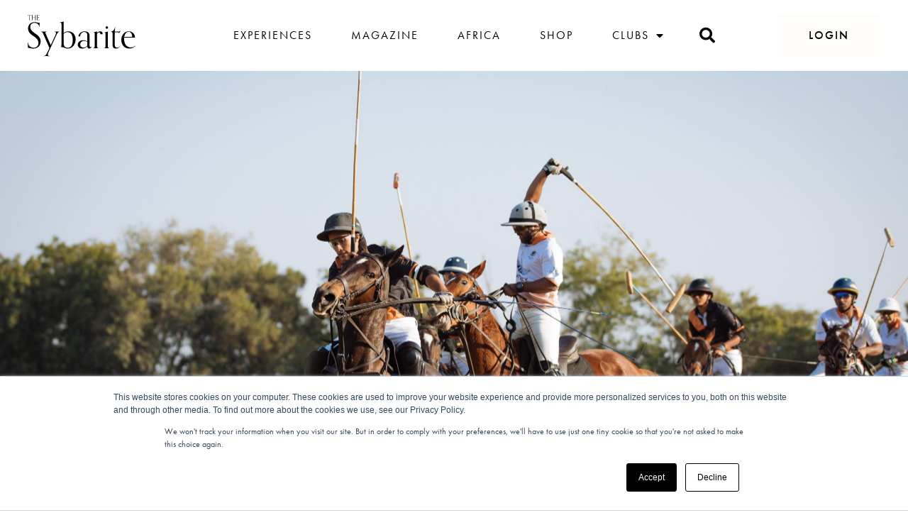

--- FILE ---
content_type: text/html; charset=UTF-8
request_url: https://thesybarite.org/british-polo-day-city-of-jaipur-jodhpur/
body_size: 39554
content:
<!doctype html>
<html lang="en-GB">
<head>
	<meta charset="UTF-8">
		<meta name="viewport" content="width=device-width, initial-scale=1">
	<link rel="profile" href="https://gmpg.org/xfn/11">
    <link rel="stylesheet" href="https://use.typekit.net/qus4mxt.css">
	<meta name='robots' content='noindex, nofollow' />

	<!-- This site is optimized with the Yoast SEO Premium plugin v14.5 - https://yoast.com/wordpress/plugins/seo/ -->
	<title>British Polo Day Returns to the Pink City of Jaipur and the Blue City of Jodhpur - The Sybarite</title>
	<meta name="description" content="United to enjoy the mystery and majesty of Jaipur and Jodhpur, the best of Indian and British polo are brought together on the field for British Polo Day." />
	<meta name="robots" content="noindex, follow" />
	<meta property="og:locale" content="en_GB" />
	<meta property="og:type" content="article" />
	<meta property="og:title" content="British Polo Day Returns to the Pink City of Jaipur and the Blue City of Jodhpur - The Sybarite" />
	<meta property="og:description" content="United to enjoy the mystery and majesty of Jaipur and Jodhpur, the best of Indian and British polo are brought together on the field for British Polo Day." />
	<meta property="og:url" content="https://thesybarite.org/british-polo-day-city-of-jaipur-jodhpur/" />
	<meta property="og:site_name" content="The Sybarite" />
	<meta property="article:published_time" content="2019-01-10T11:48:46+00:00" />
	<meta property="article:modified_time" content="2021-04-16T09:24:18+00:00" />
	<meta property="og:image" content="https://thesybarite.org/wp-content/uploads/2020/07/ae1db919-1ba2-4565-8859-9a75e38124c8-scaled-1.jpg" />
	<meta property="og:image:width" content="2560" />
	<meta property="og:image:height" content="1707" />
	<meta name="twitter:card" content="summary_large_image" />
	<script type="application/ld+json" class="yoast-schema-graph">{"@context":"https://schema.org","@graph":[{"@type":"WebSite","@id":"https://thesybarite.org/#website","url":"https://thesybarite.org/","name":"The Sybarite","description":"Connecting the Discerning with Curated Luxury Experiences","potentialAction":[{"@type":"SearchAction","target":"https://thesybarite.org/?s={search_term_string}","query-input":"required name=search_term_string"}],"inLanguage":"en-GB"},{"@type":"ImageObject","@id":"https://thesybarite.org/british-polo-day-city-of-jaipur-jodhpur/#primaryimage","inLanguage":"en-GB","url":"https://thesybarite.org/wp-content/uploads/2020/07/ae1db919-1ba2-4565-8859-9a75e38124c8-scaled-1.jpg","width":2560,"height":1707},{"@type":"WebPage","@id":"https://thesybarite.org/british-polo-day-city-of-jaipur-jodhpur/#webpage","url":"https://thesybarite.org/british-polo-day-city-of-jaipur-jodhpur/","name":"British Polo Day Returns to the Pink City of Jaipur and the Blue City of Jodhpur - The Sybarite","isPartOf":{"@id":"https://thesybarite.org/#website"},"primaryImageOfPage":{"@id":"https://thesybarite.org/british-polo-day-city-of-jaipur-jodhpur/#primaryimage"},"datePublished":"2019-01-10T11:48:46+00:00","dateModified":"2021-04-16T09:24:18+00:00","author":{"@id":"https://thesybarite.org/#/schema/person/299f305c8058fc71700f4c7ba915c5ec"},"description":"United to enjoy the mystery and majesty of Jaipur and Jodhpur, the best of Indian and British polo are brought together on the field for British Polo Day.","breadcrumb":{"@id":"https://thesybarite.org/british-polo-day-city-of-jaipur-jodhpur/#breadcrumb"},"inLanguage":"en-GB","potentialAction":[{"@type":"ReadAction","target":["https://thesybarite.org/british-polo-day-city-of-jaipur-jodhpur/"]}]},{"@type":"BreadcrumbList","@id":"https://thesybarite.org/british-polo-day-city-of-jaipur-jodhpur/#breadcrumb","itemListElement":[{"@type":"ListItem","position":1,"item":{"@type":"WebPage","@id":"https://thesybarite.org/","url":"https://thesybarite.org/","name":"Home"}},{"@type":"ListItem","position":2,"item":{"@type":"WebPage","@id":"https://thesybarite.org/british-polo-day-city-of-jaipur-jodhpur/","url":"https://thesybarite.org/british-polo-day-city-of-jaipur-jodhpur/","name":"British Polo Day Returns to the Pink City of Jaipur and the Blue City of Jodhpur"}}]},{"@type":["Person"],"@id":"https://thesybarite.org/#/schema/person/299f305c8058fc71700f4c7ba915c5ec","name":"Hannah Grafton","image":{"@type":"ImageObject","@id":"https://thesybarite.org/#personlogo","inLanguage":"en-GB","url":"https://secure.gravatar.com/avatar/ebe6928548bdebb3b1173150fb466635?s=96&d=mm&r=g","caption":"Hannah Grafton"}}]}</script>
	<!-- / Yoast SEO Premium plugin. -->


<link rel='dns-prefetch' href='//js.hs-scripts.com' />
<link rel='dns-prefetch' href='//ajax.googleapis.com' />
<link rel='dns-prefetch' href='//s.w.org' />
<link rel="alternate" type="application/rss+xml" title="The Sybarite &raquo; Feed" href="https://thesybarite.org/feed/" />
<link rel="alternate" type="application/rss+xml" title="The Sybarite &raquo; Comments Feed" href="https://thesybarite.org/comments/feed/" />
<link rel="alternate" type="application/rss+xml" title="The Sybarite &raquo; British Polo Day Returns to the Pink City of Jaipur and the Blue City of Jodhpur Comments Feed" href="https://thesybarite.org/british-polo-day-city-of-jaipur-jodhpur/feed/" />
		<script type="text/javascript">
			window._wpemojiSettings = {"baseUrl":"https:\/\/s.w.org\/images\/core\/emoji\/13.1.0\/72x72\/","ext":".png","svgUrl":"https:\/\/s.w.org\/images\/core\/emoji\/13.1.0\/svg\/","svgExt":".svg","source":{"concatemoji":"https:\/\/thesybarite.org\/wp-includes\/js\/wp-emoji-release.min.js?ver=5.8.12"}};
			!function(e,a,t){var n,r,o,i=a.createElement("canvas"),p=i.getContext&&i.getContext("2d");function s(e,t){var a=String.fromCharCode;p.clearRect(0,0,i.width,i.height),p.fillText(a.apply(this,e),0,0);e=i.toDataURL();return p.clearRect(0,0,i.width,i.height),p.fillText(a.apply(this,t),0,0),e===i.toDataURL()}function c(e){var t=a.createElement("script");t.src=e,t.defer=t.type="text/javascript",a.getElementsByTagName("head")[0].appendChild(t)}for(o=Array("flag","emoji"),t.supports={everything:!0,everythingExceptFlag:!0},r=0;r<o.length;r++)t.supports[o[r]]=function(e){if(!p||!p.fillText)return!1;switch(p.textBaseline="top",p.font="600 32px Arial",e){case"flag":return s([127987,65039,8205,9895,65039],[127987,65039,8203,9895,65039])?!1:!s([55356,56826,55356,56819],[55356,56826,8203,55356,56819])&&!s([55356,57332,56128,56423,56128,56418,56128,56421,56128,56430,56128,56423,56128,56447],[55356,57332,8203,56128,56423,8203,56128,56418,8203,56128,56421,8203,56128,56430,8203,56128,56423,8203,56128,56447]);case"emoji":return!s([10084,65039,8205,55357,56613],[10084,65039,8203,55357,56613])}return!1}(o[r]),t.supports.everything=t.supports.everything&&t.supports[o[r]],"flag"!==o[r]&&(t.supports.everythingExceptFlag=t.supports.everythingExceptFlag&&t.supports[o[r]]);t.supports.everythingExceptFlag=t.supports.everythingExceptFlag&&!t.supports.flag,t.DOMReady=!1,t.readyCallback=function(){t.DOMReady=!0},t.supports.everything||(n=function(){t.readyCallback()},a.addEventListener?(a.addEventListener("DOMContentLoaded",n,!1),e.addEventListener("load",n,!1)):(e.attachEvent("onload",n),a.attachEvent("onreadystatechange",function(){"complete"===a.readyState&&t.readyCallback()})),(n=t.source||{}).concatemoji?c(n.concatemoji):n.wpemoji&&n.twemoji&&(c(n.twemoji),c(n.wpemoji)))}(window,document,window._wpemojiSettings);
		</script>
		<style type="text/css">
img.wp-smiley,
img.emoji {
	display: inline !important;
	border: none !important;
	box-shadow: none !important;
	height: 1em !important;
	width: 1em !important;
	margin: 0 .07em !important;
	vertical-align: -0.1em !important;
	background: none !important;
	padding: 0 !important;
}
</style>
	<!-- WP Fusion --><style type="text/css">.woocommerce .product .variations option:disabled { display: none; } </style><link rel='stylesheet' id='mp-theme-css'  href='https://thesybarite.org/wp-content/plugins/memberpress/css/ui/theme.css?ver=1.9.46' type='text/css' media='all' />
<link rel='stylesheet' id='mp-account-css-css'  href='https://thesybarite.org/wp-content/plugins/memberpress/css/ui/account.css?ver=1.9.46' type='text/css' media='all' />
<link rel='stylesheet' id='dashicons-css'  href='https://thesybarite.org/wp-includes/css/dashicons.min.css?ver=5.8.12' type='text/css' media='all' />
<link rel='stylesheet' id='mp-login-css-css'  href='https://thesybarite.org/wp-content/plugins/memberpress/css/ui/login.css?ver=1.9.46' type='text/css' media='all' />
<link rel='stylesheet' id='mepr-jquery-ui-smoothness-css'  href='//ajax.googleapis.com/ajax/libs/jqueryui/1.12.1/themes/smoothness/jquery-ui.css?ver=5.8.12' type='text/css' media='all' />
<link rel='stylesheet' id='jquery-ui-timepicker-addon-css'  href='https://thesybarite.org/wp-content/plugins/memberpress/css/jquery-ui-timepicker-addon.css?ver=5.8.12' type='text/css' media='all' />
<link rel='stylesheet' id='mp-signup-css'  href='https://thesybarite.org/wp-content/plugins/memberpress/css/signup.css?ver=1.9.46' type='text/css' media='all' />
<link rel='stylesheet' id='mp-plans-css-css'  href='https://thesybarite.org/wp-content/plugins/memberpress/css/plans.min.css?ver=1.9.46' type='text/css' media='all' />
<link rel='stylesheet' id='wp-block-library-css'  href='https://thesybarite.org/wp-includes/css/dist/block-library/style.min.css?ver=5.8.12' type='text/css' media='all' />
<link rel='stylesheet' id='wc-blocks-vendors-style-css'  href='https://thesybarite.org/wp-content/plugins/woocommerce/packages/woocommerce-blocks/build/wc-blocks-vendors-style.css?ver=5.5.1' type='text/css' media='all' />
<link rel='stylesheet' id='wc-blocks-style-css'  href='https://thesybarite.org/wp-content/plugins/woocommerce/packages/woocommerce-blocks/build/wc-blocks-style.css?ver=5.5.1' type='text/css' media='all' />
<link rel='stylesheet' id='custom-style-css'  href='https://thesybarite.org/wp-content/plugins/extensions-for-elementor-form/assets/style.css?ver=1.3' type='text/css' media='all' />
<link rel='stylesheet' id='woocommerce-layout-css'  href='https://thesybarite.org/wp-content/plugins/woocommerce/assets/css/woocommerce-layout.css?ver=5.6.0' type='text/css' media='all' />
<link rel='stylesheet' id='woocommerce-smallscreen-css'  href='https://thesybarite.org/wp-content/plugins/woocommerce/assets/css/woocommerce-smallscreen.css?ver=5.6.0' type='text/css' media='only screen and (max-width: 768px)' />
<link rel='stylesheet' id='woocommerce-general-css'  href='https://thesybarite.org/wp-content/plugins/woocommerce/assets/css/woocommerce.css?ver=5.6.0' type='text/css' media='all' />
<style id='woocommerce-inline-inline-css' type='text/css'>
.woocommerce form .form-row .required { visibility: visible; }
</style>
<link rel='stylesheet' id='hello-elementor-css'  href='https://thesybarite.org/wp-content/themes/hello-elementor/style.min.css?ver=2.3.1' type='text/css' media='all' />
<link rel='stylesheet' id='hello-elementor-theme-style-css'  href='https://thesybarite.org/wp-content/themes/hello-elementor/theme.min.css?ver=2.3.1' type='text/css' media='all' />
<link rel='stylesheet' id='elementor-icons-css'  href='https://thesybarite.org/wp-content/plugins/elementor/assets/lib/eicons/css/elementor-icons.min.css?ver=5.12.0' type='text/css' media='all' />
<link rel='stylesheet' id='elementor-frontend-legacy-css'  href='https://thesybarite.org/wp-content/plugins/elementor/assets/css/frontend-legacy.min.css?ver=3.4.2' type='text/css' media='all' />
<link rel='stylesheet' id='elementor-frontend-css'  href='https://thesybarite.org/wp-content/plugins/elementor/assets/css/frontend.min.css?ver=3.4.2' type='text/css' media='all' />
<style id='elementor-frontend-inline-css' type='text/css'>
@font-face{font-family:eicons;src:url(https://thesybarite.org/wp-content/plugins/elementor/assets/lib/eicons/fonts/eicons.eot?5.10.0);src:url(https://thesybarite.org/wp-content/plugins/elementor/assets/lib/eicons/fonts/eicons.eot?5.10.0#iefix) format("embedded-opentype"),url(https://thesybarite.org/wp-content/plugins/elementor/assets/lib/eicons/fonts/eicons.woff2?5.10.0) format("woff2"),url(https://thesybarite.org/wp-content/plugins/elementor/assets/lib/eicons/fonts/eicons.woff?5.10.0) format("woff"),url(https://thesybarite.org/wp-content/plugins/elementor/assets/lib/eicons/fonts/eicons.ttf?5.10.0) format("truetype"),url(https://thesybarite.org/wp-content/plugins/elementor/assets/lib/eicons/fonts/eicons.svg?5.10.0#eicon) format("svg");font-weight:400;font-style:normal}
.elementor-kit-4{--e-global-color-primary:#CC9933;--e-global-color-secondary:#F8F6F4;--e-global-color-text:#000000;--e-global-color-accent:#CC9933;--e-global-color-b8cb902:#959595;--e-global-color-579d884:#FFFFFF;--e-global-color-f289751:#FFFEF7;--e-global-typography-primary-font-family:"OrpheusPro";--e-global-typography-primary-font-size:16px;--e-global-typography-primary-font-weight:400;--e-global-typography-primary-text-transform:none;--e-global-typography-primary-font-style:normal;--e-global-typography-primary-text-decoration:none;--e-global-typography-primary-line-height:24px;--e-global-typography-secondary-font-weight:400;--e-global-typography-text-font-size:16px;--e-global-typography-text-font-weight:400;--e-global-typography-text-text-transform:none;--e-global-typography-text-font-style:normal;--e-global-typography-text-text-decoration:none;--e-global-typography-text-line-height:24px;--e-global-typography-accent-font-size:16px;--e-global-typography-accent-font-weight:500;--e-global-typography-accent-line-height:24px;color:#000000;font-size:15px;font-weight:normal;text-transform:none;font-style:normal;text-decoration:none;line-height:24px;letter-spacing:0px;}.elementor-kit-4 p{margin-bottom:12px;}.elementor-kit-4 a{color:var( --e-global-color-primary );font-size:16px;font-weight:normal;text-transform:none;font-style:normal;text-decoration:none;line-height:24px;}.elementor-kit-4 a:hover{color:#000000;}.elementor-kit-4 h1{color:#000000;font-size:64px;line-height:72px;}.elementor-kit-4 h2{color:#000000;font-size:40px;line-height:56px;}.elementor-kit-4 h3{color:#000000;font-size:34px;line-height:47px;}.elementor-kit-4 h4{color:#000000;font-size:23px;font-weight:300;line-height:1.3em;}.elementor-kit-4 h5{color:#000000;font-size:16px;font-weight:bold;line-height:24px;}.elementor-kit-4 button,.elementor-kit-4 input[type="button"],.elementor-kit-4 input[type="submit"],.elementor-kit-4 .elementor-button{font-family:"DM Sans", Sans-serif;font-size:15px;font-weight:400;text-transform:none;font-style:normal;text-decoration:none;line-height:16px;color:var( --e-global-color-text );background-color:var( --e-global-color-accent );border-radius:0px 0px 0px 0px;padding:16px 32px 16px 32px;}.elementor-kit-4 button:hover,.elementor-kit-4 button:focus,.elementor-kit-4 input[type="button"]:hover,.elementor-kit-4 input[type="button"]:focus,.elementor-kit-4 input[type="submit"]:hover,.elementor-kit-4 input[type="submit"]:focus,.elementor-kit-4 .elementor-button:hover,.elementor-kit-4 .elementor-button:focus{color:var( --e-global-color-secondary );background-color:var( --e-global-color-text );}.elementor-section.elementor-section-boxed > .elementor-container{max-width:1140px;}.elementor-widget:not(:last-child){margin-bottom:20px;}{}h1.entry-title{display:var(--page-title-display);}@media(max-width:1024px){.elementor-section.elementor-section-boxed > .elementor-container{max-width:1024px;}}@media(max-width:767px){.elementor-kit-4 h3{font-size:30px;line-height:42px;}.elementor-section.elementor-section-boxed > .elementor-container{max-width:767px;}}/* Start Custom Fonts CSS */@font-face {
	font-family: 'OrpheusPro';
	font-style: normal;
	font-weight: normal;
	font-display: auto;
	src: url('https://thesybarite.org/wp-content/themes/hello-elementor-child/fonts/OrpheusPro.woff2') format('woff2'),
		url('https://thesybarite.org/wp-content/themes/hello-elementor-child/fonts/OrpheusPro.woff') format('woff');
}
/* End Custom Fonts CSS */
.elementor-601 .elementor-element.elementor-element-3a104439 > .elementor-container{min-height:100px;}.elementor-601 .elementor-element.elementor-element-3a104439 > .elementor-container > .elementor-row > .elementor-column > .elementor-column-wrap > .elementor-widget-wrap{align-content:center;align-items:center;}.elementor-601 .elementor-element.elementor-element-3a104439:not(.elementor-motion-effects-element-type-background), .elementor-601 .elementor-element.elementor-element-3a104439 > .elementor-motion-effects-container > .elementor-motion-effects-layer{background-color:#FFFFFF;}.elementor-601 .elementor-element.elementor-element-3a104439{transition:background 0.3s, border 0.3s, border-radius 0.3s, box-shadow 0.3s;margin-top:0px;margin-bottom:0px;padding:0% 3% 0% 3%;z-index:9995;}.elementor-601 .elementor-element.elementor-element-3a104439 > .elementor-background-overlay{transition:background 0.3s, border-radius 0.3s, opacity 0.3s;}.elementor-601 .elementor-element.elementor-element-1b46b503{text-align:left;width:auto;max-width:auto;}.elementor-601 .elementor-element.elementor-element-1b46b503 img{width:155px;max-width:156px;}.elementor-601 .elementor-element.elementor-element-2a75047a.elementor-column > .elementor-column-wrap > .elementor-widget-wrap{justify-content:flex-end;}.elementor-601 .elementor-element.elementor-element-1cf2c377 .elementor-menu-toggle{margin-left:auto;background-color:#FFFFFF00;border-width:0px;border-radius:0px;}.elementor-601 .elementor-element.elementor-element-1cf2c377 .elementor-nav-menu .elementor-item{font-size:16px;font-weight:normal;text-transform:uppercase;font-style:normal;text-decoration:none;line-height:24px;letter-spacing:2px;}.elementor-601 .elementor-element.elementor-element-1cf2c377 .elementor-nav-menu--main .elementor-item{color:var( --e-global-color-text );fill:var( --e-global-color-text );padding-left:0px;padding-right:0px;padding-top:6px;padding-bottom:6px;}.elementor-601 .elementor-element.elementor-element-1cf2c377 .elementor-nav-menu--main:not(.e--pointer-framed) .elementor-item:before,
					.elementor-601 .elementor-element.elementor-element-1cf2c377 .elementor-nav-menu--main:not(.e--pointer-framed) .elementor-item:after{background-color:#000000;}.elementor-601 .elementor-element.elementor-element-1cf2c377 .e--pointer-framed .elementor-item:before,
					.elementor-601 .elementor-element.elementor-element-1cf2c377 .e--pointer-framed .elementor-item:after{border-color:#000000;}.elementor-601 .elementor-element.elementor-element-1cf2c377 .elementor-nav-menu--main .elementor-item.elementor-item-active{color:#000000;}.elementor-601 .elementor-element.elementor-element-1cf2c377 .elementor-nav-menu--main:not(.e--pointer-framed) .elementor-item.elementor-item-active:before,
					.elementor-601 .elementor-element.elementor-element-1cf2c377 .elementor-nav-menu--main:not(.e--pointer-framed) .elementor-item.elementor-item-active:after{background-color:#000000;}.elementor-601 .elementor-element.elementor-element-1cf2c377 .e--pointer-framed .elementor-item.elementor-item-active:before,
					.elementor-601 .elementor-element.elementor-element-1cf2c377 .e--pointer-framed .elementor-item.elementor-item-active:after{border-color:#000000;}.elementor-601 .elementor-element.elementor-element-1cf2c377 .e--pointer-framed .elementor-item:before{border-width:1px;}.elementor-601 .elementor-element.elementor-element-1cf2c377 .e--pointer-framed.e--animation-draw .elementor-item:before{border-width:0 0 1px 1px;}.elementor-601 .elementor-element.elementor-element-1cf2c377 .e--pointer-framed.e--animation-draw .elementor-item:after{border-width:1px 1px 0 0;}.elementor-601 .elementor-element.elementor-element-1cf2c377 .e--pointer-framed.e--animation-corners .elementor-item:before{border-width:1px 0 0 1px;}.elementor-601 .elementor-element.elementor-element-1cf2c377 .e--pointer-framed.e--animation-corners .elementor-item:after{border-width:0 1px 1px 0;}.elementor-601 .elementor-element.elementor-element-1cf2c377 .e--pointer-underline .elementor-item:after,
					 .elementor-601 .elementor-element.elementor-element-1cf2c377 .e--pointer-overline .elementor-item:before,
					 .elementor-601 .elementor-element.elementor-element-1cf2c377 .e--pointer-double-line .elementor-item:before,
					 .elementor-601 .elementor-element.elementor-element-1cf2c377 .e--pointer-double-line .elementor-item:after{height:1px;}body:not(.rtl) .elementor-601 .elementor-element.elementor-element-1cf2c377 .elementor-nav-menu--layout-horizontal .elementor-nav-menu > li:not(:last-child){margin-right:55px;}body.rtl .elementor-601 .elementor-element.elementor-element-1cf2c377 .elementor-nav-menu--layout-horizontal .elementor-nav-menu > li:not(:last-child){margin-left:55px;}.elementor-601 .elementor-element.elementor-element-1cf2c377 .elementor-nav-menu--main:not(.elementor-nav-menu--layout-horizontal) .elementor-nav-menu > li:not(:last-child){margin-bottom:55px;}.elementor-601 .elementor-element.elementor-element-1cf2c377 .elementor-nav-menu--dropdown a, .elementor-601 .elementor-element.elementor-element-1cf2c377 .elementor-menu-toggle{color:#000000;}.elementor-601 .elementor-element.elementor-element-1cf2c377 .elementor-nav-menu--dropdown{background-color:#FFFFFF;}.elementor-601 .elementor-element.elementor-element-1cf2c377 .elementor-nav-menu--dropdown a:hover,
					.elementor-601 .elementor-element.elementor-element-1cf2c377 .elementor-nav-menu--dropdown a.elementor-item-active,
					.elementor-601 .elementor-element.elementor-element-1cf2c377 .elementor-nav-menu--dropdown a.highlighted,
					.elementor-601 .elementor-element.elementor-element-1cf2c377 .elementor-menu-toggle:hover{color:#000000;}.elementor-601 .elementor-element.elementor-element-1cf2c377 .elementor-nav-menu--dropdown a:hover,
					.elementor-601 .elementor-element.elementor-element-1cf2c377 .elementor-nav-menu--dropdown a.elementor-item-active,
					.elementor-601 .elementor-element.elementor-element-1cf2c377 .elementor-nav-menu--dropdown a.highlighted{background-color:#FFFFFF00;}.elementor-601 .elementor-element.elementor-element-1cf2c377 .elementor-nav-menu--dropdown .elementor-item, .elementor-601 .elementor-element.elementor-element-1cf2c377 .elementor-nav-menu--dropdown  .elementor-sub-item{font-size:16px;font-weight:300;font-style:normal;text-decoration:none;letter-spacing:1.1px;}.elementor-601 .elementor-element.elementor-element-1cf2c377 .elementor-nav-menu--main > .elementor-nav-menu > li > .elementor-nav-menu--dropdown, .elementor-601 .elementor-element.elementor-element-1cf2c377 .elementor-nav-menu__container.elementor-nav-menu--dropdown{margin-top:0px !important;}.elementor-601 .elementor-element.elementor-element-1cf2c377 div.elementor-menu-toggle{color:#000000;}.elementor-601 .elementor-element.elementor-element-1cf2c377 div.elementor-menu-toggle:hover{color:var( --e-global-color-text );}.elementor-601 .elementor-element.elementor-element-1cf2c377{width:auto;max-width:auto;}.elementor-601 .elementor-element.elementor-element-e82f1a1 .elementor-search-form{text-align:center;}.elementor-601 .elementor-element.elementor-element-e82f1a1 .elementor-search-form__toggle{--e-search-form-toggle-size:40px;--e-search-form-toggle-color:#000000;--e-search-form-toggle-background-color:#FFFFFF00;}.elementor-601 .elementor-element.elementor-element-e82f1a1.elementor-search-form--skin-full_screen .elementor-search-form__container{background-color:#000000ED;}.elementor-601 .elementor-element.elementor-element-e82f1a1 .elementor-search-form__input,
					.elementor-601 .elementor-element.elementor-element-e82f1a1 .elementor-search-form__icon,
					.elementor-601 .elementor-element.elementor-element-e82f1a1 .elementor-lightbox .dialog-lightbox-close-button,
					.elementor-601 .elementor-element.elementor-element-e82f1a1 .elementor-lightbox .dialog-lightbox-close-button:hover,
					.elementor-601 .elementor-element.elementor-element-e82f1a1.elementor-search-form--skin-full_screen input[type="search"].elementor-search-form__input{color:#FFFFFF;fill:#FFFFFF;}.elementor-601 .elementor-element.elementor-element-e82f1a1:not(.elementor-search-form--skin-full_screen) .elementor-search-form__container{border-color:#FFFFFF;border-width:0px 0px 0px 0px;border-radius:0px;}.elementor-601 .elementor-element.elementor-element-e82f1a1.elementor-search-form--skin-full_screen input[type="search"].elementor-search-form__input{border-color:#FFFFFF;border-width:0px 0px 0px 0px;border-radius:0px;}.elementor-601 .elementor-element.elementor-element-e82f1a1:not(.elementor-search-form--skin-full_screen) .elementor-search-form--focus .elementor-search-form__input,
					.elementor-601 .elementor-element.elementor-element-e82f1a1 .elementor-search-form--focus .elementor-search-form__icon,
					.elementor-601 .elementor-element.elementor-element-e82f1a1 .elementor-lightbox .dialog-lightbox-close-button:hover,
					.elementor-601 .elementor-element.elementor-element-e82f1a1.elementor-search-form--skin-full_screen input[type="search"].elementor-search-form__input:focus{color:#FFFFFF;fill:#FFFFFF;}.elementor-601 .elementor-element.elementor-element-e82f1a1 > .elementor-widget-container{margin:0px 0px 0px 40px;padding:0px 0px 0px 0px;}.elementor-601 .elementor-element.elementor-element-e82f1a1{width:auto;max-width:auto;align-self:center;}.elementor-601 .elementor-element.elementor-element-424027f1 .elementor-button{font-size:16px;font-weight:500;text-transform:uppercase;font-style:normal;text-decoration:none;line-height:24px;letter-spacing:2px;fill:var( --e-global-color-text );color:var( --e-global-color-text );background-color:#FBF9EE50;border-radius:0px 0px 0px 0px;padding:18px 42px 18px 42px;}.elementor-601 .elementor-element.elementor-element-424027f1 .elementor-button:hover, .elementor-601 .elementor-element.elementor-element-424027f1 .elementor-button:focus{color:var( --e-global-color-text );background-color:#FBF9EE50;}.elementor-601 .elementor-element.elementor-element-424027f1 .elementor-button:hover svg, .elementor-601 .elementor-element.elementor-element-424027f1 .elementor-button:focus svg{fill:var( --e-global-color-text );}.elementor-601 .elementor-element.elementor-element-424027f1 > .elementor-widget-container{margin:0px 0px 0px 80px;}.elementor-601 .elementor-element.elementor-element-424027f1{width:auto;max-width:auto;}@media(max-width:1024px){.elementor-601 .elementor-element.elementor-element-1b46b503 img{width:156px;}.elementor-601 .elementor-element.elementor-element-1cf2c377 .elementor-nav-menu--main > .elementor-nav-menu > li > .elementor-nav-menu--dropdown, .elementor-601 .elementor-element.elementor-element-1cf2c377 .elementor-nav-menu__container.elementor-nav-menu--dropdown{margin-top:22px !important;}.elementor-601 .elementor-element.elementor-element-1cf2c377 .elementor-menu-toggle{font-size:32px;border-width:0px;border-radius:0px;}.elementor-601 .elementor-element.elementor-element-e82f1a1 > .elementor-widget-container{margin:0px 0px 0px 32px;}}@media(min-width:768px){.elementor-601 .elementor-element.elementor-element-1425e653{width:15.225%;}.elementor-601 .elementor-element.elementor-element-2a75047a{width:84.653%;}}@media(max-width:1024px) and (min-width:768px){.elementor-601 .elementor-element.elementor-element-1425e653{width:30%;}.elementor-601 .elementor-element.elementor-element-2a75047a{width:70%;}}@media(max-width:767px){.elementor-601 .elementor-element.elementor-element-3a104439 > .elementor-container{min-height:80px;}.elementor-601 .elementor-element.elementor-element-3a104439{z-index:999;}.elementor-601 .elementor-element.elementor-element-1425e653{width:50%;}.elementor-601 .elementor-element.elementor-element-1b46b503 img{width:133px;}.elementor-601 .elementor-element.elementor-element-2a75047a{width:50%;}.elementor-601 .elementor-element.elementor-element-e82f1a1 > .elementor-widget-container{margin:0px 0px 0px 18px;}.elementor-601 .elementor-element.elementor-element-424027f1 .elementor-button{padding:10px 10px 10px 10px;}.elementor-601 .elementor-element.elementor-element-424027f1 > .elementor-widget-container{margin:0px 0px 0px 8px;}}
.elementor-375 .elementor-element.elementor-element-7c0ab90 > .elementor-container{max-width:1340px;}.elementor-375 .elementor-element.elementor-element-7c0ab90:not(.elementor-motion-effects-element-type-background), .elementor-375 .elementor-element.elementor-element-7c0ab90 > .elementor-motion-effects-container > .elementor-motion-effects-layer{background-color:#000000;}.elementor-375 .elementor-element.elementor-element-7c0ab90{transition:background 0.3s, border 0.3s, border-radius 0.3s, box-shadow 0.3s;margin-top:0px;margin-bottom:0px;padding:90px 50px 90px 50px;}.elementor-375 .elementor-element.elementor-element-7c0ab90 > .elementor-background-overlay{transition:background 0.3s, border-radius 0.3s, opacity 0.3s;}.elementor-375 .elementor-element.elementor-element-9812059 > .elementor-column-wrap > .elementor-widget-wrap > .elementor-widget:not(.elementor-widget__width-auto):not(.elementor-widget__width-initial):not(:last-child):not(.elementor-absolute){margin-bottom:20px;}.elementor-375 .elementor-element.elementor-element-9812059 > .elementor-element-populated{margin:0px 0px 0px 0px;padding:0px 0px 0px 0px;}.elementor-375 .elementor-element.elementor-element-a4456d4 .elementor-heading-title{color:#FFFFFF;}.elementor-375 .elementor-element.elementor-element-f711ade .elementor-nav-menu .elementor-item{font-family:"DM Sans", Sans-serif;font-size:16px;font-weight:500;letter-spacing:2px;}.elementor-375 .elementor-element.elementor-element-f711ade .elementor-nav-menu--main .elementor-item{color:#FFFFFF;fill:#FFFFFF;padding-left:0px;padding-right:0px;padding-top:0px;padding-bottom:0px;}.elementor-375 .elementor-element.elementor-element-f711ade .elementor-nav-menu--main .elementor-item:hover,
					.elementor-375 .elementor-element.elementor-element-f711ade .elementor-nav-menu--main .elementor-item.elementor-item-active,
					.elementor-375 .elementor-element.elementor-element-f711ade .elementor-nav-menu--main .elementor-item.highlighted,
					.elementor-375 .elementor-element.elementor-element-f711ade .elementor-nav-menu--main .elementor-item:focus{color:var( --e-global-color-primary );fill:var( --e-global-color-primary );}body:not(.rtl) .elementor-375 .elementor-element.elementor-element-f711ade .elementor-nav-menu--layout-horizontal .elementor-nav-menu > li:not(:last-child){margin-right:20px;}body.rtl .elementor-375 .elementor-element.elementor-element-f711ade .elementor-nav-menu--layout-horizontal .elementor-nav-menu > li:not(:last-child){margin-left:20px;}.elementor-375 .elementor-element.elementor-element-f711ade .elementor-nav-menu--main:not(.elementor-nav-menu--layout-horizontal) .elementor-nav-menu > li:not(:last-child){margin-bottom:20px;}.elementor-375 .elementor-element.elementor-element-f711ade > .elementor-widget-container{margin:14px 0px 0px 0px;padding:0px 0px 0px 0px;}.elementor-375 .elementor-element.elementor-element-f711ade{width:auto;max-width:auto;}.elementor-375 .elementor-element.elementor-element-9821798{margin-top:25px;margin-bottom:0px;}.elementor-375 .elementor-element.elementor-element-4c8cf5c{text-align:left;width:auto;max-width:auto;align-self:center;}.elementor-375 .elementor-element.elementor-element-4c8cf5c img{height:14px;}.elementor-375 .elementor-element.elementor-element-4c8cf5c > .elementor-widget-container{padding:0px 20px 0px 0px;}.elementor-375 .elementor-element.elementor-element-39bd0fa img{height:26px;}.elementor-375 .elementor-element.elementor-element-39bd0fa > .elementor-widget-container{padding:0px 17px 0px 0px;}.elementor-375 .elementor-element.elementor-element-39bd0fa{width:auto;max-width:auto;align-self:center;}.elementor-375 .elementor-element.elementor-element-a42156e img{height:31px;}.elementor-375 .elementor-element.elementor-element-a42156e{width:auto;max-width:auto;align-self:center;}.elementor-375 .elementor-element.elementor-element-749caae > .elementor-column-wrap > .elementor-widget-wrap > .elementor-widget:not(.elementor-widget__width-auto):not(.elementor-widget__width-initial):not(:last-child):not(.elementor-absolute){margin-bottom:40px;}.elementor-375 .elementor-element.elementor-element-749caae > .elementor-element-populated{margin:0px 0px 0px 0px;padding:0px 0px 0px 0px;}.elementor-375 .elementor-element.elementor-element-3bdb2ac .elementor-heading-title{color:#FFFFFF;}.elementor-375 .elementor-element.elementor-element-3bdb2ac > .elementor-widget-container{margin:0px 0px 0px 0px;padding:0px 0px 0px 0px;}.elementor-375 .elementor-element.elementor-element-79ed582{margin-top:-3px;margin-bottom:0px;}.elementor-375 .elementor-element.elementor-element-5e7c961 .elementor-nav-menu .elementor-item{font-family:"DM Sans", Sans-serif;font-size:16px;font-weight:500;letter-spacing:2px;}.elementor-375 .elementor-element.elementor-element-5e7c961 .elementor-nav-menu--main .elementor-item{color:#FFFFFF;fill:#FFFFFF;padding-left:0px;padding-right:0px;padding-top:0px;padding-bottom:0px;}.elementor-375 .elementor-element.elementor-element-5e7c961 .elementor-nav-menu--main .elementor-item:hover,
					.elementor-375 .elementor-element.elementor-element-5e7c961 .elementor-nav-menu--main .elementor-item.elementor-item-active,
					.elementor-375 .elementor-element.elementor-element-5e7c961 .elementor-nav-menu--main .elementor-item.highlighted,
					.elementor-375 .elementor-element.elementor-element-5e7c961 .elementor-nav-menu--main .elementor-item:focus{color:var( --e-global-color-primary );fill:var( --e-global-color-primary );}body:not(.rtl) .elementor-375 .elementor-element.elementor-element-5e7c961 .elementor-nav-menu--layout-horizontal .elementor-nav-menu > li:not(:last-child){margin-right:20px;}body.rtl .elementor-375 .elementor-element.elementor-element-5e7c961 .elementor-nav-menu--layout-horizontal .elementor-nav-menu > li:not(:last-child){margin-left:20px;}.elementor-375 .elementor-element.elementor-element-5e7c961 .elementor-nav-menu--main:not(.elementor-nav-menu--layout-horizontal) .elementor-nav-menu > li:not(:last-child){margin-bottom:20px;}.elementor-375 .elementor-element.elementor-element-5e7c961 > .elementor-widget-container{margin:0px 0px 0px 0px;padding:0px 0px 0px 0px;}.elementor-375 .elementor-element.elementor-element-5e7c961{width:auto;max-width:auto;}.elementor-375 .elementor-element.elementor-element-c8f3860{--grid-template-columns:repeat(0, auto);--icon-size:20px;--grid-column-gap:4px;--grid-row-gap:0px;}.elementor-375 .elementor-element.elementor-element-c8f3860 .elementor-widget-container{text-align:left;}.elementor-375 .elementor-element.elementor-element-c8f3860 .elementor-social-icon{background-color:#FFFFFF00;--icon-padding:0.4em;}.elementor-375 .elementor-element.elementor-element-c8f3860 > .elementor-widget-container{margin:20px 0px 0px 0px;padding:0px 0px 0px 0px;}.elementor-375 .elementor-element.elementor-element-59f8789 > .elementor-element-populated{margin:0px 0px 0px 0px;padding:0px 0px 0px 0px;}.elementor-375 .elementor-element.elementor-element-3188d36 .elementor-heading-title{color:#FFFFFF;}.elementor-375 .elementor-element.elementor-element-13f1fed > .elementor-element-populated{padding:0px 0px 0px 0px;}.elementor-375 .elementor-element.elementor-element-b1c1ed1 .elementor-field-group{padding-right:calc( 10px/2 );padding-left:calc( 10px/2 );margin-bottom:30px;}.elementor-375 .elementor-element.elementor-element-b1c1ed1 .elementor-form-fields-wrapper{margin-left:calc( -10px/2 );margin-right:calc( -10px/2 );margin-bottom:-30px;}.elementor-375 .elementor-element.elementor-element-b1c1ed1 .elementor-field-group.recaptcha_v3-bottomleft, .elementor-375 .elementor-element.elementor-element-b1c1ed1 .elementor-field-group.recaptcha_v3-bottomright{margin-bottom:0;}body.rtl .elementor-375 .elementor-element.elementor-element-b1c1ed1 .elementor-labels-inline .elementor-field-group > label{padding-left:0px;}body:not(.rtl) .elementor-375 .elementor-element.elementor-element-b1c1ed1 .elementor-labels-inline .elementor-field-group > label{padding-right:0px;}body .elementor-375 .elementor-element.elementor-element-b1c1ed1 .elementor-labels-above .elementor-field-group > label{padding-bottom:0px;}.elementor-375 .elementor-element.elementor-element-b1c1ed1 .elementor-field-type-html{padding-bottom:0px;color:#FFFFFF;}.elementor-375 .elementor-element.elementor-element-b1c1ed1 .elementor-field-group .elementor-field{color:#FFFFFF;}.elementor-375 .elementor-element.elementor-element-b1c1ed1 .elementor-field-group .elementor-field, .elementor-375 .elementor-element.elementor-element-b1c1ed1 .elementor-field-subgroup label{font-weight:500;}.elementor-375 .elementor-element.elementor-element-b1c1ed1 .elementor-field-group:not(.elementor-field-type-upload) .elementor-field:not(.elementor-select-wrapper){background-color:#FFFFFF00;border-width:0px 0px 1px 0px;border-radius:0px 0px 0px 0px;}.elementor-375 .elementor-element.elementor-element-b1c1ed1 .elementor-field-group .elementor-select-wrapper select{background-color:#FFFFFF00;border-width:0px 0px 1px 0px;border-radius:0px 0px 0px 0px;}.elementor-375 .elementor-element.elementor-element-b1c1ed1 .elementor-button{font-size:15px;font-weight:500;line-height:22.5px;letter-spacing:2px;padding:18px 42px 18px 42px;}.elementor-375 .elementor-element.elementor-element-b1c1ed1 .e-form__buttons__wrapper__button-next{background-color:#FFFFFF;color:#000000;}.elementor-375 .elementor-element.elementor-element-b1c1ed1 .elementor-button[type="submit"]{background-color:#FFFFFF;color:#000000;}.elementor-375 .elementor-element.elementor-element-b1c1ed1 .elementor-button[type="submit"] svg *{fill:#000000;}.elementor-375 .elementor-element.elementor-element-b1c1ed1 .e-form__buttons__wrapper__button-previous{background-color:#FFFFFF;color:#000000;}.elementor-375 .elementor-element.elementor-element-b1c1ed1 .e-form__buttons__wrapper__button-next:hover{background-color:var( --e-global-color-primary );color:#000000;}.elementor-375 .elementor-element.elementor-element-b1c1ed1 .elementor-button[type="submit"]:hover{background-color:var( --e-global-color-primary );color:#000000;}.elementor-375 .elementor-element.elementor-element-b1c1ed1 .elementor-button[type="submit"]:hover svg *{fill:#000000;}.elementor-375 .elementor-element.elementor-element-b1c1ed1 .e-form__buttons__wrapper__button-previous:hover{background-color:var( --e-global-color-primary );color:#ffffff;}.elementor-375 .elementor-element.elementor-element-b1c1ed1 .elementor-message.elementor-message-success{color:#FFFFFF;}.elementor-375 .elementor-element.elementor-element-b1c1ed1 .elementor-message.elementor-message-danger{color:#FFFFFF;}.elementor-375 .elementor-element.elementor-element-b1c1ed1 .elementor-message.elementor-help-inline{color:#FFFFFF;}.elementor-375 .elementor-element.elementor-element-b1c1ed1{--e-form-steps-indicators-spacing:20px;--e-form-steps-indicator-padding:30px;--e-form-steps-indicator-inactive-primary-color:#FFFFFF;--e-form-steps-indicator-inactive-secondary-color:#ffffff;--e-form-steps-indicator-active-secondary-color:#ffffff;--e-form-steps-indicator-completed-secondary-color:#ffffff;--e-form-steps-divider-width:1px;--e-form-steps-divider-gap:10px;}.elementor-375 .elementor-element.elementor-element-f134f13 > .elementor-element-populated{padding:0px 0px 0px 0px;}@media(max-width:1024px){.elementor-375 .elementor-element.elementor-element-7c0ab90{padding:6% 3% 3% 3%;}.elementor-375 .elementor-element.elementor-element-9812059 > .elementor-column-wrap > .elementor-widget-wrap > .elementor-widget:not(.elementor-widget__width-auto):not(.elementor-widget__width-initial):not(:last-child):not(.elementor-absolute){margin-bottom:20px;}.elementor-375 .elementor-element.elementor-element-9812059 > .elementor-element-populated{margin:0px 0px 60px 0px;}.elementor-375 .elementor-element.elementor-element-749caae > .elementor-element-populated{margin:0px 0px 60px 0px;}.elementor-375 .elementor-element.elementor-element-79ed582{margin-top:-30px;margin-bottom:0px;}.elementor-375 .elementor-element.elementor-element-59f8789 > .elementor-element-populated{margin:0px 0px 60px 0px;}}@media(max-width:767px){.elementor-375 .elementor-element.elementor-element-7c0ab90{padding:6% 6% 6% 6%;}.elementor-375 .elementor-element.elementor-element-a4456d4{text-align:left;}.elementor-375 .elementor-element.elementor-element-3bdb2ac{text-align:left;}.elementor-375 .elementor-element.elementor-element-15466f9{width:50%;}.elementor-bc-flex-widget .elementor-375 .elementor-element.elementor-element-15466f9.elementor-column .elementor-column-wrap{align-items:flex-start;}.elementor-375 .elementor-element.elementor-element-15466f9.elementor-column.elementor-element[data-element_type="column"] > .elementor-column-wrap.elementor-element-populated > .elementor-widget-wrap{align-content:flex-start;align-items:flex-start;}.elementor-375 .elementor-element.elementor-element-15466f9 > .elementor-element-populated{margin:0px 0px 0px 0px;padding:0px 0px 0px 0px;}.elementor-375 .elementor-element.elementor-element-59f8789{width:100%;}.elementor-375 .elementor-element.elementor-element-3188d36{text-align:left;}}@media(min-width:768px){.elementor-375 .elementor-element.elementor-element-9812059{width:18%;}.elementor-375 .elementor-element.elementor-element-749caae{width:18%;}.elementor-375 .elementor-element.elementor-element-59f8789{width:63.666%;}.elementor-375 .elementor-element.elementor-element-13f1fed{width:74%;}.elementor-375 .elementor-element.elementor-element-f134f13{width:25.999%;}}@media(max-width:1024px) and (min-width:768px){.elementor-375 .elementor-element.elementor-element-9812059{width:30%;}.elementor-375 .elementor-element.elementor-element-749caae{width:40%;}.elementor-375 .elementor-element.elementor-element-59f8789{width:30%;}}/* Start custom CSS for column, class: .elementor-element-eec349d */.elementor-375 .elementor-element.elementor-element-eec349d img {
    width:auto !important;
}/* End custom CSS */
/* Start custom CSS for form, class: .elementor-element-b1c1ed1 */.elementor-375 .elementor-element.elementor-element-b1c1ed1 .elementor-field-option {
    color:white;
}/* End custom CSS */
.elementor-22242 .elementor-element.elementor-element-3a2e8e80 > .elementor-container{min-height:720px;}.elementor-22242 .elementor-element.elementor-element-3a2e8e80:not(.elementor-motion-effects-element-type-background), .elementor-22242 .elementor-element.elementor-element-3a2e8e80 > .elementor-motion-effects-container > .elementor-motion-effects-layer{background-position:center center;background-repeat:no-repeat;background-size:cover;}.elementor-22242 .elementor-element.elementor-element-3a2e8e80{transition:background 0.3s, border 0.3s, border-radius 0.3s, box-shadow 0.3s;}.elementor-22242 .elementor-element.elementor-element-3a2e8e80 > .elementor-background-overlay{transition:background 0.3s, border-radius 0.3s, opacity 0.3s;}.elementor-22242 .elementor-element.elementor-element-31f1641a{margin-top:80px;margin-bottom:0px;padding:0px 0px 0px 0px;}.elementor-22242 .elementor-element.elementor-element-575e349f > .elementor-element-populated{margin:0px 0px 0px 0px;padding:0px 0px 0px 0px;}.elementor-22242 .elementor-element.elementor-element-39660a98{margin-top:0px;margin-bottom:0px;padding:0px 0px 0px 0px;}.elementor-22242 .elementor-element.elementor-element-4854b797 > .elementor-element-populated{margin:0px 0px 0px 0px;padding:0px 0px 0px 0px;}.elementor-22242 .elementor-element.elementor-element-b6e77ff{color:var( --e-global-color-primary );font-size:16px;line-height:24px;width:auto;max-width:auto;}.elementor-22242 .elementor-element.elementor-element-b6e77ff > .elementor-widget-container{margin:0px 05px 0px 0px;padding:0px 0px 0px 0px;}.elementor-22242 .elementor-element.elementor-element-3f5351d3{color:var( --e-global-color-primary );font-size:16px;line-height:24px;width:auto;max-width:auto;}.elementor-22242 .elementor-element.elementor-element-3f5351d3 > .elementor-widget-container{margin:0px 05px 0px 0px;padding:0px 0px 0px 0px;}.elementor-22242 .elementor-element.elementor-element-43a8b5af{text-align:left;}.elementor-22242 .elementor-element.elementor-element-43a8b5af > .elementor-widget-container{margin:0px 0px 0px 0px;padding:0px 0px 0px 0px;}.elementor-22242 .elementor-element.elementor-element-2c8c26c1{--divider-border-style:solid;--divider-color:var( --e-global-color-primary );--divider-border-width:1px;}.elementor-22242 .elementor-element.elementor-element-2c8c26c1 .elementor-divider-separator{width:100%;margin:0 auto;margin-center:0;}.elementor-22242 .elementor-element.elementor-element-2c8c26c1 .elementor-divider{text-align:center;padding-top:30px;padding-bottom:30px;}.elementor-22242 .elementor-element.elementor-element-2c8c26c1 > .elementor-widget-container{margin:0px 0px 0px 0px;padding:0px 0px 0px 0px;}.elementor-22242 .elementor-element.elementor-element-270f7f0b > .elementor-element-populated{margin:0px 0px 0px 0px;padding:0px 40px 0px 0px;}.elementor-22242 .elementor-element.elementor-element-5e30bd8{margin-top:0px;margin-bottom:0px;padding:0px 0px 0px 0px;}.elementor-22242 .elementor-element.elementor-element-4d6e499 > .elementor-element-populated{margin:0px 0px 0px 0px;padding:0px 0px 0px 0px;}.elementor-22242 .elementor-element.elementor-element-dd9ece3{--grid-column-gap:30px;--grid-row-gap:35px;}.elementor-22242 .elementor-element.elementor-element-4b553095, .elementor-22242 .elementor-element.elementor-element-4b553095 > .elementor-background-overlay{border-radius:0px 0px 0px 0px;}.elementor-22242 .elementor-element.elementor-element-4b553095{margin-top:40px;margin-bottom:0px;padding:0px 0px 0px 0px;}.elementor-22242 .elementor-element.elementor-element-4d295d36 > .elementor-element-populated{margin:0px 0px 0px 0px;padding:0px 0px 0px 0px;}.elementor-22242 .elementor-element.elementor-element-3296b635{margin-top:80px;margin-bottom:0px;padding:0px 0px 0px 0px;}.elementor-22242 .elementor-element.elementor-element-4c61ee27 > .elementor-element-populated{margin:0px 0px 0px 0px;padding:0px 0px 0px 0px;}.elementor-22242 .elementor-element.elementor-element-4557065a{text-align:center;}.elementor-22242 .elementor-element.elementor-element-4557065a > .elementor-widget-container{margin:0px 0px 0px 0px;padding:0px 0px 0px 0px;}.elementor-22242 .elementor-element.elementor-element-31d7c906{--divider-border-style:solid;--divider-color:var( --e-global-color-primary );--divider-border-width:1px;}.elementor-22242 .elementor-element.elementor-element-31d7c906 .elementor-divider-separator{width:60px;margin:0 auto;margin-center:0;}.elementor-22242 .elementor-element.elementor-element-31d7c906 .elementor-divider{text-align:center;padding-top:30px;padding-bottom:30px;}.elementor-22242 .elementor-element.elementor-element-31d7c906 > .elementor-widget-container{margin:0px 0px 0px 0px;padding:0px 0px 0px 0px;}.elementor-22242 .elementor-element.elementor-element-1b430e{text-align:center;font-family:"DM Serif Display", Sans-serif;font-style:italic;}.elementor-22242 .elementor-element.elementor-element-1b430e > .elementor-widget-container{margin:0px 0px 0px 0px;padding:0% 0% 0% 0%;}.elementor-22242 .elementor-element.elementor-element-5071ec9c{margin-top:40px;margin-bottom:80px;padding:0% 3% 0% 03%;}.elementor-22242 .elementor-element.elementor-element-61f8057e > .elementor-element-populated{margin:0px 0px 0px 0px;padding:0px 0px 0px 0px;}.elementor-22242 .elementor-element.elementor-element-67829993{--grid-column-gap:30px;--grid-row-gap:35px;}.elementor-22242 .elementor-element.elementor-element-67829993 > .elementor-widget-container{margin:40px 0px 0px 0px;padding:0px 0px 0px 0px;}.elementor-22242 .elementor-element.elementor-element-18e5ddb5{--divider-border-style:solid;--divider-color:var( --e-global-color-primary );--divider-border-width:1px;}.elementor-22242 .elementor-element.elementor-element-18e5ddb5 .elementor-divider-separator{width:100%;}.elementor-22242 .elementor-element.elementor-element-18e5ddb5 .elementor-divider{padding-top:30px;padding-bottom:30px;}.elementor-22242 .elementor-element.elementor-element-29ecefdd{margin-top:80px;margin-bottom:0px;padding:0px 0px 0px 0px;}.elementor-22242 .elementor-element.elementor-element-c79a368 > .elementor-element-populated{margin:0px 0px 0px 0px;padding:0px 0px 0px 0px;}.elementor-22242 .elementor-element.elementor-element-52c740d1{text-align:center;}.elementor-22242 .elementor-element.elementor-element-52c740d1 > .elementor-widget-container{margin:0px 0px 0px 0px;padding:0px 0px 0px 0px;}.elementor-22242 .elementor-element.elementor-element-69248226{--divider-border-style:solid;--divider-color:var( --e-global-color-primary );--divider-border-width:1px;}.elementor-22242 .elementor-element.elementor-element-69248226 .elementor-divider-separator{width:60px;margin:0 auto;margin-center:0;}.elementor-22242 .elementor-element.elementor-element-69248226 .elementor-divider{text-align:center;padding-top:30px;padding-bottom:30px;}.elementor-22242 .elementor-element.elementor-element-69248226 > .elementor-widget-container{margin:0px 0px 0px 0px;padding:0px 0px 0px 0px;}.elementor-22242 .elementor-element.elementor-element-49766c60{text-align:center;font-family:"DM Serif Display", Sans-serif;font-style:italic;}.elementor-22242 .elementor-element.elementor-element-49766c60 > .elementor-widget-container{margin:0px 0px 0px 0px;padding:0% 0% 0% 0%;}.elementor-22242 .elementor-element.elementor-element-303b66c8{margin-top:40px;margin-bottom:80px;padding:0% 3% 0% 03%;}.elementor-22242 .elementor-element.elementor-element-6b342741 > .elementor-element-populated{margin:0px 0px 0px 0px;padding:0px 0px 0px 0px;}.elementor-22242 .elementor-element.elementor-element-480ed4e3{--grid-column-gap:30px;--grid-row-gap:35px;}.elementor-22242 .elementor-element.elementor-element-480ed4e3 > .elementor-widget-container{margin:40px 0px 0px 0px;padding:0px 0px 0px 0px;}.elementor-22242 .elementor-element.elementor-element-219fae4c{--divider-border-style:solid;--divider-color:var( --e-global-color-primary );--divider-border-width:1px;}.elementor-22242 .elementor-element.elementor-element-219fae4c .elementor-divider-separator{width:100%;}.elementor-22242 .elementor-element.elementor-element-219fae4c .elementor-divider{padding-top:30px;padding-bottom:30px;}.elementor-22242 .elementor-element.elementor-element-642b37f{margin-top:0px;margin-bottom:0px;}.elementor-22242 .elementor-element.elementor-element-7d83809 > .elementor-element-populated{margin:0px 0px 0px 0px;padding:0px 0px 0px 0px;}body.elementor-page-22242:not(.elementor-motion-effects-element-type-background), body.elementor-page-22242 > .elementor-motion-effects-container > .elementor-motion-effects-layer{background-color:#FFFFFF;}@media(max-width:1024px){.elementor-22242 .elementor-element.elementor-element-3a2e8e80 > .elementor-container{min-height:50vh;}.elementor-22242 .elementor-element.elementor-element-31f1641a{padding:0% 6% 0% 6%;}.elementor-22242 .elementor-element.elementor-element-575e349f > .elementor-element-populated{padding:0px 0px 0px 0px;}.elementor-22242 .elementor-element.elementor-element-43a8b5af .elementor-heading-title{font-size:32px;line-height:40px;}.elementor-22242 .elementor-element.elementor-element-36f26249{padding:0% 6% 0% 6%;}.elementor-22242 .elementor-element.elementor-element-270f7f0b > .elementor-element-populated{padding:0px 0px 0px 0px;}.elementor-22242 .elementor-element.elementor-element-4b553095{padding:0% 6% 0% 6%;}.elementor-22242 .elementor-element.elementor-element-3296b635{padding:0% 6% 0% 6%;}.elementor-22242 .elementor-element.elementor-element-5071ec9c{padding:0% 3% 0% 3%;}.elementor-22242 .elementor-element.elementor-element-29ecefdd{padding:0% 6% 0% 6%;}.elementor-22242 .elementor-element.elementor-element-303b66c8{padding:0% 3% 0% 3%;}}@media(max-width:767px){.elementor-22242 .elementor-element.elementor-element-3a2e8e80 > .elementor-container{min-height:50vh;}.elementor-22242 .elementor-element.elementor-element-3a2e8e80{margin-top:0px;margin-bottom:0px;padding:0px 0px 0px 0px;}.elementor-22242 .elementor-element.elementor-element-31f1641a{margin-top:020px;margin-bottom:24px;padding:0% 3% 0% 3%;}.elementor-22242 .elementor-element.elementor-element-43a8b5af .elementor-heading-title{font-size:24px;line-height:32px;}.elementor-22242 .elementor-element.elementor-element-2c8c26c1 .elementor-divider{padding-top:16px;padding-bottom:16px;}.elementor-22242 .elementor-element.elementor-element-36f26249{padding:0% 3% 0% 03%;}.elementor-22242 .elementor-element.elementor-element-270f7f0b > .elementor-element-populated{padding:0px 0px 0px 0px;}.elementor-22242 .elementor-element.elementor-element-4557065a .elementor-heading-title{font-size:32px;line-height:40px;}.elementor-22242 .elementor-element.elementor-element-31d7c906 .elementor-divider{padding-top:16px;padding-bottom:16px;}.elementor-22242 .elementor-element.elementor-element-18e5ddb5 .elementor-divider{padding-top:0px;padding-bottom:0px;}.elementor-22242 .elementor-element.elementor-element-52c740d1 .elementor-heading-title{font-size:32px;line-height:40px;}.elementor-22242 .elementor-element.elementor-element-69248226 .elementor-divider{padding-top:16px;padding-bottom:16px;}.elementor-22242 .elementor-element.elementor-element-219fae4c .elementor-divider{padding-top:0px;padding-bottom:0px;}}@media(min-width:768px){.elementor-22242 .elementor-element.elementor-element-575e349f{width:100%;}.elementor-22242 .elementor-element.elementor-element-4c61ee27{width:100%;}.elementor-22242 .elementor-element.elementor-element-c79a368{width:100%;}}@media(max-width:1024px) and (min-width:768px){.elementor-22242 .elementor-element.elementor-element-270f7f0b{width:100%;}}
.elementor-22242 .elementor-element.elementor-element-3a2e8e80:not(.elementor-motion-effects-element-type-background), .elementor-22242 .elementor-element.elementor-element-3a2e8e80 > .elementor-motion-effects-container > .elementor-motion-effects-layer{background-image:url("https://thesybarite.org/wp-content/uploads/2020/07/ae1db919-1ba2-4565-8859-9a75e38124c8-scaled-1.jpg");}
</style>
<link rel='stylesheet' id='powerpack-frontend-css'  href='https://thesybarite.org/wp-content/plugins/powerpack-elements/assets/css/min/frontend.min.css?ver=2.5.1' type='text/css' media='all' />
<link rel='stylesheet' id='elementor-pro-css'  href='https://thesybarite.org/wp-content/plugins/elementor-pro/assets/css/frontend.min.css?ver=3.3.7' type='text/css' media='all' />
<link rel='stylesheet' id='tablepress-default-css'  href='https://thesybarite.org/wp-content/plugins/tablepress/css/default.min.css?ver=1.14' type='text/css' media='all' />
<link rel='stylesheet' id='hello-elementor-child-style-css'  href='https://thesybarite.org/wp-content/themes/hello-elementor-child/style.css?ver=1.0.0' type='text/css' media='all' />
<link rel='stylesheet' id='ecs-styles-css'  href='https://thesybarite.org/wp-content/plugins/ele-custom-skin/assets/css/ecs-style.css?ver=3.1.2' type='text/css' media='all' />
<link rel='stylesheet' id='google-fonts-1-css'  href='https://fonts.googleapis.com/css?family=DM+Sans%3A100%2C100italic%2C200%2C200italic%2C300%2C300italic%2C400%2C400italic%2C500%2C500italic%2C600%2C600italic%2C700%2C700italic%2C800%2C800italic%2C900%2C900italic%7CDM+Serif+Display%3A100%2C100italic%2C200%2C200italic%2C300%2C300italic%2C400%2C400italic%2C500%2C500italic%2C600%2C600italic%2C700%2C700italic%2C800%2C800italic%2C900%2C900italic&#038;display=auto&#038;ver=5.8.12' type='text/css' media='all' />
<link rel='stylesheet' id='elementor-icons-shared-0-css'  href='https://thesybarite.org/wp-content/plugins/elementor/assets/lib/font-awesome/css/fontawesome.min.css?ver=5.15.3' type='text/css' media='all' />
<link rel='stylesheet' id='elementor-icons-fa-solid-css'  href='https://thesybarite.org/wp-content/plugins/elementor/assets/lib/font-awesome/css/solid.min.css?ver=5.15.3' type='text/css' media='all' />
<link rel='stylesheet' id='elementor-icons-fa-brands-css'  href='https://thesybarite.org/wp-content/plugins/elementor/assets/lib/font-awesome/css/brands.min.css?ver=5.15.3' type='text/css' media='all' />
<script type='text/javascript' id='jquery-core-js-extra'>
/* <![CDATA[ */
var pp = {"ajax_url":"https:\/\/thesybarite.org\/wp-admin\/admin-ajax.php"};
/* ]]> */
</script>
<script type='text/javascript' src='https://thesybarite.org/wp-includes/js/jquery/jquery.min.js?ver=3.6.0' id='jquery-core-js'></script>
<script type='text/javascript' src='https://thesybarite.org/wp-includes/js/jquery/jquery-migrate.min.js?ver=3.3.2' id='jquery-migrate-js'></script>
<script type='text/javascript' src='https://thesybarite.org/wp-includes/js/underscore.min.js?ver=1.13.1' id='underscore-js'></script>
<script type='text/javascript' src='https://thesybarite.org/wp-includes/js/dist/vendor/regenerator-runtime.min.js?ver=0.13.7' id='regenerator-runtime-js'></script>
<script type='text/javascript' src='https://thesybarite.org/wp-includes/js/dist/vendor/wp-polyfill.min.js?ver=3.15.0' id='wp-polyfill-js'></script>
<script type='text/javascript' src='https://thesybarite.org/wp-includes/js/dist/hooks.min.js?ver=a7edae857aab69d69fa10d5aef23a5de' id='wp-hooks-js'></script>
<script type='text/javascript' src='https://thesybarite.org/wp-includes/js/dist/i18n.min.js?ver=5f1269854226b4dd90450db411a12b79' id='wp-i18n-js'></script>
<script type='text/javascript' id='wp-i18n-js-after'>
wp.i18n.setLocaleData( { 'text direction\u0004ltr': [ 'ltr' ] } );
</script>
<script type='text/javascript' src='https://thesybarite.org/wp-content/plugins/memberpress/js/login.js?ver=1.9.46' id='mepr-login-js-js'></script>
<script type='text/javascript' src='https://thesybarite.org/wp-content/plugins/memberpress/js/jquery.payment.js?ver=1.9.46' id='jquery.payment-js'></script>
<script type='text/javascript' src='https://thesybarite.org/wp-content/plugins/memberpress/js/validate.js?ver=1.9.46' id='mp-validate-js'></script>
<script type='text/javascript' id='mp-i18n-js-extra'>
/* <![CDATA[ */
var MeprI18n = {"states":{"ID":{"AC":"Daerah Istimewa Aceh","SU":"Sumatera Utara","SB":"Sumatera Barat","RI":"Riau","KR":"Kepulauan Riau","JA":"Jambi","SS":"Sumatera Selatan","BB":"Bangka Belitung","BE":"Bengkulu","LA":"Lampung","JK":"DKI Jakarta","JB":"Jawa Barat","BT":"Banten","JT":"Jawa Tengah","JI":"Jawa Timur","YO":"Daerah Istimewa Yogyakarta","BA":"Bali","NB":"Nusa Tenggara Barat","NT":"Nusa Tenggara Timur","KB":"Kalimantan Barat","KT":"Kalimantan Tengah","KI":"Kalimantan Timur","KS":"Kalimantan Selatan","KU":"Kalimantan Utara","SA":"Sulawesi Utara","ST":"Sulawesi Tengah","SG":"Sulawesi Tenggara","SR":"Sulawesi Barat","SN":"Sulawesi Selatan","GO":"Gorontalo","MA":"Maluku","MU":"Maluku Utara","PA":"Papua","PB":"Papua Barat"},"HU":{"BK":"B\u00e1cs-Kiskun","BE":"B\u00e9k\u00e9s","BA":"Baranya","BZ":"Borsod-Aba\u00faj-Zempl\u00e9n","BU":"Budapest","CS":"Csongr\u00e1d","FE":"Fej\u00e9r","GS":"Gy\u0151r-Moson-Sopron","HB":"Hajd\u00fa-Bihar","HE":"Heves","JN":"J\u00e1sz-Nagykun-Szolnok","KE":"Kom\u00e1rom-Esztergom","NO":"N\u00f3gr\u00e1d","PE":"Pest","SO":"Somogy","SZ":"Szabolcs-Szatm\u00e1r-Bereg","TO":"Tolna","VA":"Vas","VE":"Veszpr\u00e9m","ZA":"Zala"},"BD":{"BAG":"Bagerhat","BAN":"Bandarban","BAR":"Barguna","BARI":"Barisal","BHO":"Bhola","BOG":"Bogra","BRA":"Brahmanbaria","CHA":"Chandpur","CHI":"Chittagong","CHU":"Chuadanga","COM":"Comilla","COX":"Cox's Bazar","DHA":"Dhaka","DIN":"Dinajpur","FAR":"Faridpur ","FEN":"Feni","GAI":"Gaibandha","GAZI":"Gazipur","GOP":"Gopalganj","HAB":"Habiganj","JAM":"Jamalpur","JES":"Jessore","JHA":"Jhalokati","JHE":"Jhenaidah","JOY":"Joypurhat","KHA":"Khagrachhari","KHU":"Khulna","KIS":"Kishoreganj","KUR":"Kurigram","KUS":"Kushtia","LAK":"Lakshmipur","LAL":"Lalmonirhat","MAD":"Madaripur","MAG":"Magura","MAN":"Manikganj ","MEH":"Meherpur","MOU":"Moulvibazar","MUN":"Munshiganj","MYM":"Mymensingh","NAO":"Naogaon","NAR":"Narail","NARG":"Narayanganj","NARD":"Narsingdi","NAT":"Natore","NAW":"Nawabganj","NET":"Netrakona","NIL":"Nilphamari","NOA":"Noakhali","PAB":"Pabna","PAN":"Panchagarh","PAT":"Patuakhali","PIR":"Pirojpur","RAJB":"Rajbari","RAJ":"Rajshahi","RAN":"Rangamati","RANP":"Rangpur","SAT":"Satkhira","SHA":"Shariatpur","SHE":"Sherpur","SIR":"Sirajganj","SUN":"Sunamganj","SYL":"Sylhet","TAN":"Tangail","THA":"Thakurgaon"},"PE":{"CAL":"El Callao","LMA":"Municipalidad Metropolitana de Lima","AMA":"Amazonas","ANC":"Ancash","APU":"Apur&iacute;mac","ARE":"Arequipa","AYA":"Ayacucho","CAJ":"Cajamarca","CUS":"Cusco","HUV":"Huancavelica","HUC":"Hu&aacute;nuco","ICA":"Ica","JUN":"Jun&iacute;n","LAL":"La Libertad","LAM":"Lambayeque","LIM":"Lima","LOR":"Loreto","MDD":"Madre de Dios","MOQ":"Moquegua","PAS":"Pasco","PIU":"Piura","PUN":"Puno","SAM":"San Mart&iacute;n","TAC":"Tacna","TUM":"Tumbes","UCA":"Ucayali"},"IN":{"AP":"Andra Pradesh","AR":"Arunachal Pradesh","AS":"Assam","BR":"Bihar","CT":"Chhattisgarh","GA":"Goa","GJ":"Gujarat","HR":"Haryana","HP":"Himachal Pradesh","JK":"Jammu and Kashmir","JH":"Jharkhand","KA":"Karnataka","KL":"Kerala","MP":"Madhya Pradesh","MH":"Maharashtra","MN":"Manipur","ML":"Meghalaya","MZ":"Mizoram","NL":"Nagaland","OR":"Orissa","PB":"Punjab","RJ":"Rajasthan","SK":"Sikkim","TN":"Tamil Nadu","TS":"Telangana","TR":"Tripura","UK":"Uttarakhand","UP":"Uttar Pradesh","WB":"West Bengal","AN":"Andaman and Nicobar Islands","CH":"Chandigarh","DN":"Dadar and Nagar Haveli","DD":"Daman and Diu","DL":"Delhi","LD":"Lakshadeep","PY":"Pondicherry (Puducherry)"},"TH":{"TH-37":"Amnat Charoen (&#3629;&#3635;&#3609;&#3634;&#3592;&#3648;&#3592;&#3619;&#3636;&#3597;)","TH-15":"Ang Thong (&#3629;&#3656;&#3634;&#3591;&#3607;&#3629;&#3591;)","TH-14":"Ayutthaya (&#3614;&#3619;&#3632;&#3609;&#3588;&#3619;&#3624;&#3619;&#3637;&#3629;&#3618;&#3640;&#3608;&#3618;&#3634;)","TH-10":"Bangkok (&#3585;&#3619;&#3640;&#3591;&#3648;&#3607;&#3614;&#3617;&#3627;&#3634;&#3609;&#3588;&#3619;)","TH-38":"Bueng Kan (&#3610;&#3638;&#3591;&#3585;&#3634;&#3628;)","TH-31":"Buri Ram (&#3610;&#3640;&#3619;&#3637;&#3619;&#3633;&#3617;&#3618;&#3660;)","TH-24":"Chachoengsao (&#3593;&#3632;&#3648;&#3594;&#3636;&#3591;&#3648;&#3607;&#3619;&#3634;)","TH-18":"Chai Nat (&#3594;&#3633;&#3618;&#3609;&#3634;&#3607;)","TH-36":"Chaiyaphum (&#3594;&#3633;&#3618;&#3616;&#3641;&#3617;&#3636;)","TH-22":"Chanthaburi (&#3592;&#3633;&#3609;&#3607;&#3610;&#3640;&#3619;&#3637;)","TH-50":"Chiang Mai (&#3648;&#3594;&#3637;&#3618;&#3591;&#3651;&#3627;&#3617;&#3656;)","TH-57":"Chiang Rai (&#3648;&#3594;&#3637;&#3618;&#3591;&#3619;&#3634;&#3618;)","TH-20":"Chonburi (&#3594;&#3621;&#3610;&#3640;&#3619;&#3637;)","TH-86":"Chumphon (&#3594;&#3640;&#3617;&#3614;&#3619;)","TH-46":"Kalasin (&#3585;&#3634;&#3628;&#3626;&#3636;&#3609;&#3608;&#3640;&#3660;)","TH-62":"Kamphaeng Phet (&#3585;&#3635;&#3649;&#3614;&#3591;&#3648;&#3614;&#3594;&#3619;)","TH-71":"Kanchanaburi (&#3585;&#3634;&#3597;&#3592;&#3609;&#3610;&#3640;&#3619;&#3637;)","TH-40":"Khon Kaen (&#3586;&#3629;&#3609;&#3649;&#3585;&#3656;&#3609;)","TH-81":"Krabi (&#3585;&#3619;&#3632;&#3610;&#3637;&#3656;)","TH-52":"Lampang (&#3621;&#3635;&#3611;&#3634;&#3591;)","TH-51":"Lamphun (&#3621;&#3635;&#3614;&#3641;&#3609;)","TH-42":"Loei (&#3648;&#3621;&#3618;)","TH-16":"Lopburi (&#3621;&#3614;&#3610;&#3640;&#3619;&#3637;)","TH-58":"Mae Hong Son (&#3649;&#3617;&#3656;&#3630;&#3656;&#3629;&#3591;&#3626;&#3629;&#3609;)","TH-44":"Maha Sarakham (&#3617;&#3627;&#3634;&#3626;&#3634;&#3619;&#3588;&#3634;&#3617;)","TH-49":"Mukdahan (&#3617;&#3640;&#3585;&#3604;&#3634;&#3627;&#3634;&#3619;)","TH-26":"Nakhon Nayok (&#3609;&#3588;&#3619;&#3609;&#3634;&#3618;&#3585;)","TH-73":"Nakhon Pathom (&#3609;&#3588;&#3619;&#3611;&#3600;&#3617;)","TH-48":"Nakhon Phanom (&#3609;&#3588;&#3619;&#3614;&#3609;&#3617;)","TH-30":"Nakhon Ratchasima (&#3609;&#3588;&#3619;&#3619;&#3634;&#3594;&#3626;&#3637;&#3617;&#3634;)","TH-60":"Nakhon Sawan (&#3609;&#3588;&#3619;&#3626;&#3623;&#3619;&#3619;&#3588;&#3660;)","TH-80":"Nakhon Si Thammarat (&#3609;&#3588;&#3619;&#3624;&#3619;&#3637;&#3608;&#3619;&#3619;&#3617;&#3619;&#3634;&#3594;)","TH-55":"Nan (&#3609;&#3656;&#3634;&#3609;)","TH-96":"Narathiwat (&#3609;&#3619;&#3634;&#3608;&#3636;&#3623;&#3634;&#3626;)","TH-39":"Nong Bua Lam Phu (&#3627;&#3609;&#3629;&#3591;&#3610;&#3633;&#3623;&#3621;&#3635;&#3616;&#3641;)","TH-43":"Nong Khai (&#3627;&#3609;&#3629;&#3591;&#3588;&#3634;&#3618;)","TH-12":"Nonthaburi (&#3609;&#3609;&#3607;&#3610;&#3640;&#3619;&#3637;)","TH-13":"Pathum Thani (&#3611;&#3607;&#3640;&#3617;&#3608;&#3634;&#3609;&#3637;)","TH-94":"Pattani (&#3611;&#3633;&#3605;&#3605;&#3634;&#3609;&#3637;)","TH-82":"Phang Nga (&#3614;&#3633;&#3591;&#3591;&#3634;)","TH-93":"Phatthalung (&#3614;&#3633;&#3607;&#3621;&#3640;&#3591;)","TH-56":"Phayao (&#3614;&#3632;&#3648;&#3618;&#3634;)","TH-67":"Phetchabun (&#3648;&#3614;&#3594;&#3619;&#3610;&#3641;&#3619;&#3603;&#3660;)","TH-76":"Phetchaburi (&#3648;&#3614;&#3594;&#3619;&#3610;&#3640;&#3619;&#3637;)","TH-66":"Phichit (&#3614;&#3636;&#3592;&#3636;&#3605;&#3619;)","TH-65":"Phitsanulok (&#3614;&#3636;&#3625;&#3603;&#3640;&#3650;&#3621;&#3585;)","TH-54":"Phrae (&#3649;&#3614;&#3619;&#3656;)","TH-83":"Phuket (&#3616;&#3641;&#3648;&#3585;&#3655;&#3605;)","TH-25":"Prachin Buri (&#3611;&#3619;&#3634;&#3592;&#3637;&#3609;&#3610;&#3640;&#3619;&#3637;)","TH-77":"Prachuap Khiri Khan (&#3611;&#3619;&#3632;&#3592;&#3623;&#3610;&#3588;&#3637;&#3619;&#3637;&#3586;&#3633;&#3609;&#3608;&#3660;)","TH-85":"Ranong (&#3619;&#3632;&#3609;&#3629;&#3591;)","TH-70":"Ratchaburi (&#3619;&#3634;&#3594;&#3610;&#3640;&#3619;&#3637;)","TH-21":"Rayong (&#3619;&#3632;&#3618;&#3629;&#3591;)","TH-45":"Roi Et (&#3619;&#3657;&#3629;&#3618;&#3648;&#3629;&#3655;&#3604;)","TH-27":"Sa Kaeo (&#3626;&#3619;&#3632;&#3649;&#3585;&#3657;&#3623;)","TH-47":"Sakon Nakhon (&#3626;&#3585;&#3621;&#3609;&#3588;&#3619;)","TH-11":"Samut Prakan (&#3626;&#3617;&#3640;&#3607;&#3619;&#3611;&#3619;&#3634;&#3585;&#3634;&#3619;)","TH-74":"Samut Sakhon (&#3626;&#3617;&#3640;&#3607;&#3619;&#3626;&#3634;&#3588;&#3619;)","TH-75":"Samut Songkhram (&#3626;&#3617;&#3640;&#3607;&#3619;&#3626;&#3591;&#3588;&#3619;&#3634;&#3617;)","TH-19":"Saraburi (&#3626;&#3619;&#3632;&#3610;&#3640;&#3619;&#3637;)","TH-91":"Satun (&#3626;&#3605;&#3641;&#3621;)","TH-17":"Sing Buri (&#3626;&#3636;&#3591;&#3627;&#3660;&#3610;&#3640;&#3619;&#3637;)","TH-33":"Sisaket (&#3624;&#3619;&#3637;&#3626;&#3632;&#3648;&#3585;&#3625;)","TH-90":"Songkhla (&#3626;&#3591;&#3586;&#3621;&#3634;)","TH-64":"Sukhothai (&#3626;&#3640;&#3650;&#3586;&#3607;&#3633;&#3618;)","TH-72":"Suphan Buri (&#3626;&#3640;&#3614;&#3619;&#3619;&#3603;&#3610;&#3640;&#3619;&#3637;)","TH-84":"Surat Thani (&#3626;&#3640;&#3619;&#3634;&#3625;&#3598;&#3619;&#3660;&#3608;&#3634;&#3609;&#3637;)","TH-32":"Surin (&#3626;&#3640;&#3619;&#3636;&#3609;&#3607;&#3619;&#3660;)","TH-63":"Tak (&#3605;&#3634;&#3585;)","TH-92":"Trang (&#3605;&#3619;&#3633;&#3591;)","TH-23":"Trat (&#3605;&#3619;&#3634;&#3604;)","TH-34":"Ubon Ratchathani (&#3629;&#3640;&#3610;&#3621;&#3619;&#3634;&#3594;&#3608;&#3634;&#3609;&#3637;)","TH-41":"Udon Thani (&#3629;&#3640;&#3604;&#3619;&#3608;&#3634;&#3609;&#3637;)","TH-61":"Uthai Thani (&#3629;&#3640;&#3607;&#3633;&#3618;&#3608;&#3634;&#3609;&#3637;)","TH-53":"Uttaradit (&#3629;&#3640;&#3605;&#3619;&#3604;&#3636;&#3605;&#3606;&#3660;)","TH-95":"Yala (&#3618;&#3632;&#3621;&#3634;)","TH-35":"Yasothon (&#3618;&#3650;&#3626;&#3608;&#3619;)"},"US":{"AL":"Alabama","AK":"Alaska","AZ":"Arizona","AR":"Arkansas","CA":"California","CO":"Colorado","CT":"Connecticut","DE":"Delaware","DC":"District Of Columbia","FL":"Florida","GA":"Georgia","HI":"Hawaii","ID":"Idaho","IL":"Illinois","IN":"Indiana","IA":"Iowa","KS":"Kansas","KY":"Kentucky","LA":"Louisiana","ME":"Maine","MD":"Maryland","MA":"Massachusetts","MI":"Michigan","MN":"Minnesota","MS":"Mississippi","MO":"Missouri","MT":"Montana","NE":"Nebraska","NV":"Nevada","NH":"New Hampshire","NJ":"New Jersey","NM":"New Mexico","NY":"New York","NC":"North Carolina","ND":"North Dakota","OH":"Ohio","OK":"Oklahoma","OR":"Oregon","PA":"Pennsylvania","RI":"Rhode Island","SC":"South Carolina","SD":"South Dakota","TN":"Tennessee","TX":"Texas","UT":"Utah","VT":"Vermont","VA":"Virginia","WA":"Washington","WV":"West Virginia","WI":"Wisconsin","WY":"Wyoming","AA":"Armed Forces (AA)","AE":"Armed Forces (AE)","AP":"Armed Forces (AP)","AS":"American Samoa","GU":"Guam","MP":"Northern Mariana Islands","PR":"Puerto Rico","UM":"US Minor Outlying Islands","VI":"US Virgin Islands"},"BG":{"BG-01":"Blagoevgrad","BG-02":"Burgas","BG-08":"Dobrich","BG-07":"Gabrovo","BG-26":"Haskovo","BG-09":"Kardzhali","BG-10":"Kyustendil","BG-11":"Lovech","BG-12":"Montana","BG-13":"Pazardzhik","BG-14":"Pernik","BG-15":"Pleven","BG-16":"Plovdiv","BG-17":"Razgrad","BG-18":"Ruse","BG-27":"Shumen","BG-19":"Silistra","BG-20":"Sliven","BG-21":"Smolyan","BG-23":"Sofia","BG-22":"Sofia-Grad","BG-24":"Stara Zagora","BG-25":"Targovishte","BG-03":"Varna","BG-04":"Veliko Tarnovo","BG-05":"Vidin","BG-06":"Vratsa","BG-28":"Yambol"},"CN":{"CN1":"Yunnan \/ &#20113;&#21335;","CN2":"Beijing \/ &#21271;&#20140;","CN3":"Tianjin \/ &#22825;&#27941;","CN4":"Hebei \/ &#27827;&#21271;","CN5":"Shanxi \/ &#23665;&#35199;","CN6":"Inner Mongolia \/ &#20839;&#33945;&#21476;","CN7":"Liaoning \/ &#36797;&#23425;","CN8":"Jilin \/ &#21513;&#26519;","CN9":"Heilongjiang \/ &#40657;&#40857;&#27743;","CN10":"Shanghai \/ &#19978;&#28023;","CN11":"Jiangsu \/ &#27743;&#33487;","CN12":"Zhejiang \/ &#27993;&#27743;","CN13":"Anhui \/ &#23433;&#24509;","CN14":"Fujian \/ &#31119;&#24314;","CN15":"Jiangxi \/ &#27743;&#35199;","CN16":"Shandong \/ &#23665;&#19996;","CN17":"Henan \/ &#27827;&#21335;","CN18":"Hubei \/ &#28246;&#21271;","CN19":"Hunan \/ &#28246;&#21335;","CN20":"Guangdong \/ &#24191;&#19996;","CN21":"Guangxi Zhuang \/ &#24191;&#35199;&#22766;&#26063;","CN22":"Hainan \/ &#28023;&#21335;","CN23":"Chongqing \/ &#37325;&#24198;","CN24":"Sichuan \/ &#22235;&#24029;","CN25":"Guizhou \/ &#36149;&#24030;","CN26":"Shaanxi \/ &#38485;&#35199;","CN27":"Gansu \/ &#29976;&#32899;","CN28":"Qinghai \/ &#38738;&#28023;","CN29":"Ningxia Hui \/ &#23425;&#22799;","CN30":"Macau \/ &#28595;&#38376;","CN31":"Tibet \/ &#35199;&#34255;","CN32":"Xinjiang \/ &#26032;&#30086;"},"MY":{"JHR":"Johor","KDH":"Kedah","KTN":"Kelantan","MLK":"Melaka","NSN":"Negeri Sembilan","PHG":"Pahang","PRK":"Perak","PLS":"Perlis","PNG":"Pulau Pinang","SBH":"Sabah","SWK":"Sarawak","SGR":"Selangor","TRG":"Terengganu","KUL":"W.P. Kuala Lumpur","LBN":"W.P. Labuan","PJY":"W.P. Putrajaya"},"TR":{"TR01":"Adana","TR02":"Ad&#305;yaman","TR03":"Afyon","TR04":"A&#287;r&#305;","TR05":"Amasya","TR06":"Ankara","TR07":"Antalya","TR08":"Artvin","TR09":"Ayd&#305;n","TR10":"Bal&#305;kesir","TR11":"Bilecik","TR12":"Bing&#246;l","TR13":"Bitlis","TR14":"Bolu","TR15":"Burdur","TR16":"Bursa","TR17":"&#199;anakkale","TR18":"&#199;ank&#305;r&#305;","TR19":"&#199;orum","TR20":"Denizli","TR21":"Diyarbak&#305;r","TR22":"Edirne","TR23":"Elaz&#305;&#287;","TR24":"Erzincan","TR25":"Erzurum","TR26":"Eski&#351;ehir","TR27":"Gaziantep","TR28":"Giresun","TR29":"G&#252;m&#252;&#351;hane","TR30":"Hakkari","TR31":"Hatay","TR32":"Isparta","TR33":"&#304;&#231;el","TR34":"&#304;stanbul","TR35":"&#304;zmir","TR36":"Kars","TR37":"Kastamonu","TR38":"Kayseri","TR39":"K&#305;rklareli","TR40":"K&#305;r&#351;ehir","TR41":"Kocaeli","TR42":"Konya","TR43":"K&#252;tahya","TR44":"Malatya","TR45":"Manisa","TR46":"Kahramanmara&#351;","TR47":"Mardin","TR48":"Mu&#287;la","TR49":"Mu&#351;","TR50":"Nev&#351;ehir","TR51":"Ni&#287;de","TR52":"Ordu","TR53":"Rize","TR54":"Sakarya","TR55":"Samsun","TR56":"Siirt","TR57":"Sinop","TR58":"Sivas","TR59":"Tekirda&#287;","TR60":"Tokat","TR61":"Trabzon","TR62":"Tunceli","TR63":"&#350;anl&#305;urfa","TR64":"U&#351;ak","TR65":"Van","TR66":"Yozgat","TR67":"Zonguldak","TR68":"Aksaray","TR69":"Bayburt","TR70":"Karaman","TR71":"K&#305;r&#305;kkale","TR72":"Batman","TR73":"&#350;&#305;rnak","TR74":"Bart&#305;n","TR75":"Ardahan","TR76":"I&#287;d&#305;r","TR77":"Yalova","TR78":"Karab&#252;k","TR79":"Kilis","TR80":"Osmaniye","TR81":"D&#252;zce"},"BR":{"AC":"Acre","AL":"Alagoas","AP":"Amap&aacute;","AM":"Amazonas","BA":"Bahia","CE":"Cear&aacute;","DF":"Distrito Federal","ES":"Esp&iacute;rito Santo","GO":"Goi&aacute;s","MA":"Maranh&atilde;o","MT":"Mato Grosso","MS":"Mato Grosso do Sul","MG":"Minas Gerais","PA":"Par&aacute;","PB":"Para&iacute;ba","PR":"Paran&aacute;","PE":"Pernambuco","PI":"Piau&iacute;","RJ":"Rio de Janeiro","RN":"Rio Grande do Norte","RS":"Rio Grande do Sul","RO":"Rond&ocirc;nia","RR":"Roraima","SC":"Santa Catarina","SP":"S&atilde;o Paulo","SE":"Sergipe","TO":"Tocantins"},"ZA":{"EC":"Eastern Cape","FS":"Free State","GP":"Gauteng","KZN":"KwaZulu-Natal","LP":"Limpopo","MP":"Mpumalanga","NC":"Northern Cape","NW":"North West","WC":"Western Cape"},"HK":{"HONG KONG":"Hong Kong Island","KOWLOON":"Kowloon","NEW TERRITORIES":"New Territories"},"AU":{"ACT":"Australian Capital Territory","NSW":"New South Wales","NT":"Northern Territory","QLD":"Queensland","SA":"South Australia","TAS":"Tasmania","VIC":"Victoria","WA":"Western Australia"},"DE":{"BW":"Baden-W\u00fcrttemberg","BY":"Bavaria","BE":"Berlin","BB":"Brandenburg","HB":"Bremen","HH":"Hamburg","HE":"Hesse","NI":"Lower Saxony","MV":"Mecklenburg-Vorpommern","NW":"North Rhine-Westphalia","RP":"Rhineland-Palatinate","SL":"Saarland","SN":"Saxony","ST":"Saxony-Anhalt","SH":"Schleswig-Holstein","TH":"Thuringia"},"NZ":{"NL":"Northland","AK":"Auckland","WA":"Waikato","BP":"Bay of Plenty","TK":"Taranaki","HB":"Hawke&rsquo;s Bay","MW":"Manawatu-Wanganui","WE":"Wellington","NS":"Nelson","MB":"Marlborough","TM":"Tasman","WC":"West Coast","CT":"Canterbury","OT":"Otago","SL":"Southland"},"JP":{"JP01":"Hokkaido","JP02":"Aomori","JP03":"Iwate","JP04":"Miyagi","JP05":"Akita","JP06":"Yamagata","JP07":"Fukushima","JP08":"Ibaraki","JP09":"Tochigi","JP10":"Gunma","JP11":"Saitama","JP12":"Chiba","JP13":"Tokyo","JP14":"Kanagawa","JP15":"Niigata","JP16":"Toyama","JP17":"Ishikawa","JP18":"Fukui","JP19":"Yamanashi","JP20":"Nagano","JP21":"Gifu","JP22":"Shizuoka","JP23":"Aichi","JP24":"Mie","JP25":"Shiga","JP26":"Kyouto","JP27":"Osaka","JP28":"Hyougo","JP29":"Nara","JP30":"Wakayama","JP31":"Tottori","JP32":"Shimane","JP33":"Okayama","JP34":"Hiroshima","JP35":"Yamaguchi","JP36":"Tokushima","JP37":"Kagawa","JP38":"Ehime","JP39":"Kochi","JP40":"Fukuoka","JP41":"Saga","JP42":"Nagasaki","JP43":"Kumamoto","JP44":"Oita","JP45":"Miyazaki","JP46":"Kagoshima","JP47":"Okinawa"},"ES":{"C":"A Coru&ntilde;a","VI":"Araba\/&Aacute;lava","AB":"Albacete","A":"Alicante","AL":"Almer&iacute;a","O":"Asturias","AV":"&Aacute;vila","BA":"Badajoz","PM":"Baleares","B":"Barcelona","BU":"Burgos","CC":"C&aacute;ceres","CA":"C&aacute;diz","S":"Cantabria","CS":"Castell&oacute;n","CE":"Ceuta","CR":"Ciudad Real","CO":"C&oacute;rdoba","CU":"Cuenca","GI":"Girona","GR":"Granada","GU":"Guadalajara","SS":"Gipuzkoa","H":"Huelva","HU":"Huesca","J":"Ja&eacute;n","LO":"La Rioja","GC":"Las Palmas","LE":"Le&oacute;n","L":"Lleida","LU":"Lugo","M":"Madrid","MA":"M&aacute;laga","ML":"Melilla","MU":"Murcia","NA":"Navarra","OR":"Ourense","P":"Palencia","PO":"Pontevedra","SA":"Salamanca","TF":"Santa Cruz de Tenerife","SG":"Segovia","SE":"Sevilla","SO":"Soria","T":"Tarragona","TE":"Teruel","TO":"Toledo","V":"Valencia","VA":"Valladolid","BI":"Bizkaia","ZA":"Zamora","Z":"Zaragoza"},"MX":{"Distrito Federal":"Distrito Federal","Jalisco":"Jalisco","Nuevo Leon":"Nuevo Le\u00f3n","Aguascalientes":"Aguascalientes","Baja California":"Baja California","Baja California Sur":"Baja California Sur","Campeche":"Campeche","Chiapas":"Chiapas","Chihuahua":"Chihuahua","Coahuila":"Coahuila","Colima":"Colima","Durango":"Durango","Guanajuato":"Guanajuato","Guerrero":"Guerrero","Hidalgo":"Hidalgo","Estado de Mexico":"Edo. de M\u00e9xico","Michoacan":"Michoac\u00e1n","Morelos":"Morelos","Nayarit":"Nayarit","Oaxaca":"Oaxaca","Puebla":"Puebla","Queretaro":"Quer\u00e9taro","Quintana Roo":"Quintana Roo","San Luis Potosi":"San Luis Potos\u00ed","Sinaloa":"Sinaloa","Sonora":"Sonora","Tabasco":"Tabasco","Tamaulipas":"Tamaulipas","Tlaxcala":"Tlaxcala","Veracruz":"Veracruz","Yucatan":"Yucat\u00e1n","Zacatecas":"Zacatecas"},"IR":{"KHZ":"Khuzestan  (\u062e\u0648\u0632\u0633\u062a\u0627\u0646)","THR":"Tehran  (\u062a\u0647\u0631\u0627\u0646)","ILM":"Ilaam (\u0627\u06cc\u0644\u0627\u0645)","BHR":"Bushehr (\u0628\u0648\u0634\u0647\u0631)","ADL":"Ardabil (\u0627\u0631\u062f\u0628\u06cc\u0644)","ESF":"Isfahan (\u0627\u0635\u0641\u0647\u0627\u0646)","YZD":"Yazd (\u06cc\u0632\u062f)","KRH":"Kermanshah (\u06a9\u0631\u0645\u0627\u0646\u0634\u0627\u0647)","KRN":"Kerman (\u06a9\u0631\u0645\u0627\u0646)","HDN":"Hamadan (\u0647\u0645\u062f\u0627\u0646)","GZN":"Ghazvin (\u0642\u0632\u0648\u06cc\u0646)","ZJN":"Zanjan (\u0632\u0646\u062c\u0627\u0646)","LRS":"Luristan (\u0644\u0631\u0633\u062a\u0627\u0646)","ABZ":"Alborz (\u0627\u0644\u0628\u0631\u0632)","EAZ":"East Azarbaijan (\u0622\u0630\u0631\u0628\u0627\u06cc\u062c\u0627\u0646 \u0634\u0631\u0642\u06cc)","WAZ":"West Azarbaijan (\u0622\u0630\u0631\u0628\u0627\u06cc\u062c\u0627\u0646 \u063a\u0631\u0628\u06cc)","CHB":"Chaharmahal and Bakhtiari (\u0686\u0647\u0627\u0631\u0645\u062d\u0627\u0644 \u0648 \u0628\u062e\u062a\u06cc\u0627\u0631\u06cc)","SKH":"South Khorasan (\u062e\u0631\u0627\u0633\u0627\u0646 \u062c\u0646\u0648\u0628\u06cc)","RKH":"Razavi Khorasan (\u062e\u0631\u0627\u0633\u0627\u0646 \u0631\u0636\u0648\u06cc)","NKH":"North Khorasan (\u062e\u0631\u0627\u0633\u0627\u0646 \u062c\u0646\u0648\u0628\u06cc)","SMN":"Semnan (\u0633\u0645\u0646\u0627\u0646)","FRS":"Fars (\u0641\u0627\u0631\u0633)","QHM":"Qom (\u0642\u0645)","KRD":"Kurdistan \/ \u06a9\u0631\u062f\u0633\u062a\u0627\u0646)","KBD":"Kohgiluyeh and BoyerAhmad (\u06a9\u0647\u06af\u06cc\u0644\u0648\u06cc\u06cc\u0647 \u0648 \u0628\u0648\u06cc\u0631\u0627\u062d\u0645\u062f)","GLS":"Golestan (\u06af\u0644\u0633\u062a\u0627\u0646)","GIL":"Gilan (\u06af\u06cc\u0644\u0627\u0646)","MZN":"Mazandaran (\u0645\u0627\u0632\u0646\u062f\u0631\u0627\u0646)","MKZ":"Markazi (\u0645\u0631\u06a9\u0632\u06cc)","HRZ":"Hormozgan (\u0647\u0631\u0645\u0632\u06af\u0627\u0646)","SBN":"Sistan and Baluchestan (\u0633\u06cc\u0633\u062a\u0627\u0646 \u0648 \u0628\u0644\u0648\u0686\u0633\u062a\u0627\u0646)"},"PT":{"NO":"Norte","CE":"Centro","LT":"Lisboa e Vale do Tejo","AG":"Algarve","AT":"Alentejo","MD":"Madeira","AC":"A\u00e7ores"},"IT":{"AG":"Agrigento","AL":"Alessandria","AN":"Ancona","AO":"Aosta","AR":"Arezzo","AP":"Ascoli Piceno","AT":"Asti","AV":"Avellino","BA":"Bari","BT":"Barletta-Andria-Trani","BL":"Belluno","BN":"Benevento","BG":"Bergamo","BI":"Biella","BO":"Bologna","BZ":"Bolzano","BS":"Brescia","BR":"Brindisi","CA":"Cagliari","CL":"Caltanissetta","CB":"Campobasso","CI":"Carbonia-Iglesias","CE":"Caserta","CT":"Catania","CZ":"Catanzaro","CH":"Chieti","CO":"Como","CS":"Cosenza","CR":"Cremona","KR":"Crotone","CN":"Cuneo","EN":"Enna","FM":"Fermo","FE":"Ferrara","FI":"Firenze","FG":"Foggia","FC":"Forl\u00ec-Cesena","FR":"Frosinone","GE":"Genova","GO":"Gorizia","GR":"Grosseto","IM":"Imperia","IS":"Isernia","SP":"La Spezia","AQ":"L&apos;Aquila","LT":"Latina","LE":"Lecce","LC":"Lecco","LI":"Livorno","LO":"Lodi","LU":"Lucca","MC":"Macerata","MN":"Mantova","MS":"Massa-Carrara","MT":"Matera","ME":"Messina","MI":"Milano","MO":"Modena","MB":"Monza e della Brianza","NA":"Napoli","NO":"Novara","NU":"Nuoro","OT":"Olbia-Tempio","OR":"Oristano","PD":"Padova","PA":"Palermo","PR":"Parma","PV":"Pavia","PG":"Perugia","PU":"Pesaro e Urbino","PE":"Pescara","PC":"Piacenza","PI":"Pisa","PT":"Pistoia","PN":"Pordenone","PZ":"Potenza","PO":"Prato","RG":"Ragusa","RA":"Ravenna","RC":"Reggio Calabria","RE":"Reggio Emilia","RI":"Rieti","RN":"Rimini","RM":"Roma","RO":"Rovigo","SA":"Salerno","VS":"Medio Campidano","SS":"Sassari","SV":"Savona","SI":"Siena","SR":"Siracusa","SO":"Sondrio","TA":"Taranto","TE":"Teramo","TR":"Terni","TO":"Torino","OG":"Ogliastra","TP":"Trapani","TN":"Trento","TV":"Treviso","TS":"Trieste","UD":"Udine","VA":"Varese","VE":"Venezia","VB":"Verbano-Cusio-Ossola","VC":"Vercelli","VR":"Verona","VV":"Vibo Valentia","VI":"Vicenza","VT":"Viterbo"},"NP":{"ILL":"Illam","JHA":"Jhapa","PAN":"Panchthar","TAP":"Taplejung","BHO":"Bhojpur","DKA":"Dhankuta","MOR":"Morang","SUN":"Sunsari","SAN":"Sankhuwa","TER":"Terhathum","KHO":"Khotang","OKH":"Okhaldhunga","SAP":"Saptari","SIR":"Siraha","SOL":"Solukhumbu","UDA":"Udayapur","DHA":"Dhanusa","DLK":"Dolakha","MOH":"Mohottari","RAM":"Ramechha","SAR":"Sarlahi","SIN":"Sindhuli","BHA":"Bhaktapur","DHD":"Dhading","KTM":"Kathmandu","KAV":"Kavrepalanchowk","LAL":"Lalitpur","NUW":"Nuwakot","RAS":"Rasuwa","SPC":"Sindhupalchowk","BAR":"Bara","CHI":"Chitwan","MAK":"Makwanpur","PAR":"Parsa","RAU":"Rautahat","GOR":"Gorkha","KAS":"Kaski","LAM":"Lamjung","MAN":"Manang","SYN":"Syangja","TAN":"Tanahun","BAG":"Baglung","PBT":"Parbat","MUS":"Mustang","MYG":"Myagdi","AGR":"Agrghakanchi","GUL":"Gulmi","KAP":"Kapilbastu","NAW":"Nawalparasi","PAL":"Palpa","RUP":"Rupandehi","DAN":"Dang","PYU":"Pyuthan","ROL":"Rolpa","RUK":"Rukum","SAL":"Salyan","BAN":"Banke","BDA":"Bardiya","DAI":"Dailekh","JAJ":"Jajarkot","SUR":"Surkhet","DOL":"Dolpa","HUM":"Humla","JUM":"Jumla","KAL":"Kalikot","MUG":"Mugu","ACH":"Achham","BJH":"Bajhang","BJU":"Bajura","DOT":"Doti","KAI":"Kailali","BAI":"Baitadi","DAD":"Dadeldhura","DAR":"Darchula","KAN":"Kanchanpur"},"CA":{"AB":"Alberta","BC":"British Columbia","MB":"Manitoba","NB":"New Brunswick","NL":"Newfoundland","NT":"Northwest Territories","NS":"Nova Scotia","NU":"Nunavut","ON":"Ontario","PE":"Prince Edward Island","QC":"Quebec","SK":"Saskatchewan","YT":"Yukon Territory"}},"ajaxurl":"https:\/\/thesybarite.org\/wp-admin\/admin-ajax.php","please_select_state":"-- Select State --"};
/* ]]> */
</script>
<script type='text/javascript' src='https://thesybarite.org/wp-content/plugins/memberpress/js/i18n.js?ver=1.9.46' id='mp-i18n-js'></script>
<script type='text/javascript' src='https://thesybarite.org/wp-includes/js/jquery/ui/core.min.js?ver=1.12.1' id='jquery-ui-core-js'></script>
<script type='text/javascript' src='https://thesybarite.org/wp-includes/js/jquery/ui/datepicker.min.js?ver=1.12.1' id='jquery-ui-datepicker-js'></script>
<script type='text/javascript' id='jquery-ui-datepicker-js-after'>
jQuery(document).ready(function(jQuery){jQuery.datepicker.setDefaults({"closeText":"Close","currentText":"Today","monthNames":["January","February","March","April","May","June","July","August","September","October","November","December"],"monthNamesShort":["Jan","Feb","Mar","Apr","May","Jun","Jul","Aug","Sep","Oct","Nov","Dec"],"nextText":"Next","prevText":"Previous","dayNames":["Sunday","Monday","Tuesday","Wednesday","Thursday","Friday","Saturday"],"dayNamesShort":["Sun","Mon","Tue","Wed","Thu","Fri","Sat"],"dayNamesMin":["S","M","T","W","T","F","S"],"dateFormat":"MM d, yy","firstDay":1,"isRTL":false});});
</script>
<script type='text/javascript' src='https://thesybarite.org/wp-content/plugins/memberpress/js/jquery-ui-timepicker-addon.js?ver=1.9.46' id='mepr-timepicker-js-js'></script>
<script type='text/javascript' id='mp-datepicker-js-extra'>
/* <![CDATA[ */
var MeprDatePicker = {"translations":{"closeText":"Done","currentText":"Today","monthNamesShort":["Jan","Feb","Mar","Apr","May","Jun","Jul","Aug","Sep","Oct","Nov","Dec"],"dayNamesMin":["Su","Mo","Tu","We","Th","Fr","Sa"]},"timeFormat":"","dateFormat":"MM d, yy","showTime":""};
/* ]]> */
</script>
<script type='text/javascript' src='https://thesybarite.org/wp-content/plugins/memberpress/js/date_picker.js?ver=1.9.46' id='mp-datepicker-js'></script>
<script type='text/javascript' id='mp-signup-js-extra'>
/* <![CDATA[ */
var MeprSignup = {"coupon_nonce":"b5b8f56a5e","spc_enabled":"1","spc_invoice":""};
/* ]]> */
</script>
<script type='text/javascript' src='https://thesybarite.org/wp-content/plugins/memberpress/js/signup.js?ver=1.9.46' id='mp-signup-js'></script>
<script type='text/javascript' src='https://thesybarite.org/wp-content/plugins/extensions-for-elementor-form/assets/script.js?ver=1.3' id='custom-js-js'></script>
<script type='text/javascript' id='ecs_ajax_load-js-extra'>
/* <![CDATA[ */
var ecs_ajax_params = {"ajaxurl":"https:\/\/thesybarite.org\/wp-admin\/admin-ajax.php","posts":"{\"page\":0,\"name\":\"british-polo-day-city-of-jaipur-jodhpur\",\"error\":\"\",\"m\":\"\",\"p\":0,\"post_parent\":\"\",\"subpost\":\"\",\"subpost_id\":\"\",\"attachment\":\"\",\"attachment_id\":0,\"pagename\":\"\",\"page_id\":0,\"second\":\"\",\"minute\":\"\",\"hour\":\"\",\"day\":0,\"monthnum\":0,\"year\":0,\"w\":0,\"category_name\":\"\",\"tag\":\"\",\"cat\":\"\",\"tag_id\":\"\",\"author\":\"\",\"author_name\":\"\",\"feed\":\"\",\"tb\":\"\",\"paged\":0,\"meta_key\":\"\",\"meta_value\":\"\",\"preview\":\"\",\"s\":\"\",\"sentence\":\"\",\"title\":\"\",\"fields\":\"\",\"menu_order\":\"\",\"embed\":\"\",\"category__in\":[],\"category__not_in\":[],\"category__and\":[],\"post__in\":[],\"post__not_in\":[],\"post_name__in\":[],\"tag__in\":[],\"tag__not_in\":[],\"tag__and\":[],\"tag_slug__in\":[],\"tag_slug__and\":[],\"post_parent__in\":[],\"post_parent__not_in\":[],\"author__in\":[],\"author__not_in\":[],\"post_type\":[\"post\",\"page\",\"e-landing-page\"],\"ignore_sticky_posts\":false,\"suppress_filters\":false,\"cache_results\":true,\"update_post_term_cache\":true,\"lazy_load_term_meta\":true,\"update_post_meta_cache\":true,\"posts_per_page\":12,\"nopaging\":false,\"comments_per_page\":\"50\",\"no_found_rows\":false,\"order\":\"DESC\"}"};
/* ]]> */
</script>
<script type='text/javascript' src='https://thesybarite.org/wp-content/plugins/ele-custom-skin/assets/js/ecs_ajax_pagination.js?ver=3.1.2' id='ecs_ajax_load-js'></script>
<script type='text/javascript' src='https://thesybarite.org/wp-content/plugins/ele-custom-skin/assets/js/ecs.js?ver=3.1.2' id='ecs-script-js'></script>
<link rel="https://api.w.org/" href="https://thesybarite.org/wp-json/" /><link rel="alternate" type="application/json" href="https://thesybarite.org/wp-json/wp/v2/posts/10120" /><link rel="EditURI" type="application/rsd+xml" title="RSD" href="https://thesybarite.org/xmlrpc.php?rsd" />
<link rel="wlwmanifest" type="application/wlwmanifest+xml" href="https://thesybarite.org/wp-includes/wlwmanifest.xml" /> 
<meta name="generator" content="WordPress 5.8.12" />
<meta name="generator" content="WooCommerce 5.6.0" />
<link rel='shortlink' href='https://thesybarite.org/?p=10120' />
<link rel="alternate" type="application/json+oembed" href="https://thesybarite.org/wp-json/oembed/1.0/embed?url=https%3A%2F%2Fthesybarite.org%2Fbritish-polo-day-city-of-jaipur-jodhpur%2F" />
<link rel="alternate" type="text/xml+oembed" href="https://thesybarite.org/wp-json/oembed/1.0/embed?url=https%3A%2F%2Fthesybarite.org%2Fbritish-polo-day-city-of-jaipur-jodhpur%2F&#038;format=xml" />
<meta name="generator" content="Site Kit by Google 1.39.0" />			<!-- DO NOT COPY THIS SNIPPET! Start of Page Analytics Tracking for HubSpot WordPress plugin v8.4.90-->
			<script type="text/javascript">
				var _hsq = _hsq || [];
				_hsq.push(["setContentType", "blog-post"]);
			</script>
			<!-- DO NOT COPY THIS SNIPPET! End of Page Analytics Tracking for HubSpot WordPress plugin -->
						<script>
				(function() {
					var hbspt = window.hbspt = window.hbspt || {};
					hbspt.forms = hbspt.forms || {};
					hbspt._wpFormsQueue = [];
					hbspt.enqueueForm = function(formDef) {
						if (hbspt.forms && hbspt.forms.create) {
							hbspt.forms.create(formDef);
						} else {
							hbspt._wpFormsQueue.push(formDef);
						}
					}
					if (!window.hbspt.forms.create) {
						Object.defineProperty(window.hbspt.forms, 'create', {
							configurable: true,
							get: function() {
								return hbspt._wpCreateForm;
							},
							set: function(value) {
								hbspt._wpCreateForm = value;
								while (hbspt._wpFormsQueue.length) {
									var formDef = hbspt._wpFormsQueue.shift();
									if (!document.currentScript) {
										var formScriptId = 'leadin-forms-v2-js';
										hubspot.utils.currentScript = document.getElementById(formScriptId);
									}
									hbspt._wpCreateForm.call(hbspt.forms, formDef);
								}
							},
						});
					}
				})();
			</script>
		<!-- Start of HubSpot Embed Code via WP Fusion --><script type="text/javascript" id="hs-script-loader" async defer src="//js.hs-scripts.com/7886724.js"></script><!-- End of HubSpot Embed Code via WP Fusion -->		<script>
			document.documentElement.className = document.documentElement.className.replace( 'no-js', 'js' );
		</script>
				<style>
			.no-js img.lazyload { display: none; }
			figure.wp-block-image img.lazyloading { min-width: 150px; }
							.lazyload, .lazyloading { opacity: 0; }
				.lazyloaded {
					opacity: 1;
					transition: opacity 400ms;
					transition-delay: 0ms;
				}
					</style>
			<noscript><style>.woocommerce-product-gallery{ opacity: 1 !important; }</style></noscript>
	<link rel="icon" href="https://thesybarite.org/wp-content/uploads/2021/01/weblogo-100x100.png" sizes="32x32" />
<link rel="icon" href="https://thesybarite.org/wp-content/uploads/2021/01/weblogo-300x300.png" sizes="192x192" />
<link rel="apple-touch-icon" href="https://thesybarite.org/wp-content/uploads/2021/01/weblogo-300x300.png" />
<meta name="msapplication-TileImage" content="https://thesybarite.org/wp-content/uploads/2021/01/weblogo-300x300.png" />
</head>
<body data-rsssl=1 class="post-template-default single single-post postid-10120 single-format-standard wp-custom-logo theme-hello-elementor woocommerce-no-js elementor-default elementor-template-full-width elementor-kit-4 elementor-page-22242">

		<div data-elementor-type="header" data-elementor-id="601" class="elementor elementor-601 elementor-location-header" data-elementor-settings="[]">
		<div class="elementor-section-wrap">
					<header class="elementor-section elementor-top-section elementor-element elementor-element-3a104439 elementor-section-full_width elementor-section-height-min-height elementor-section-content-middle elementor-section-height-default elementor-section-items-middle" data-id="3a104439" data-element_type="section" data-settings="{&quot;background_background&quot;:&quot;classic&quot;}">
						<div class="elementor-container elementor-column-gap-no">
							<div class="elementor-row">
					<div class="elementor-column elementor-col-50 elementor-top-column elementor-element elementor-element-1425e653" data-id="1425e653" data-element_type="column">
			<div class="elementor-column-wrap elementor-element-populated">
							<div class="elementor-widget-wrap">
						<div class="elementor-element elementor-element-1b46b503 elementor-widget__width-auto elementor-widget elementor-widget-image" data-id="1b46b503" data-element_type="widget" data-widget_type="image.default">
				<div class="elementor-widget-container">
								<div class="elementor-image">
													<a href="https://thesybarite.org">
							<img   alt="" data-src="https://thesybarite.org/wp-content/uploads/2021/03/site-logo-new.svg" class="attachment-full size-full lazyload" src="[data-uri]" /><noscript><img src="https://thesybarite.org/wp-content/uploads/2021/03/site-logo-new.svg" class="attachment-full size-full" alt="" /></noscript>								</a>
														</div>
						</div>
				</div>
						</div>
					</div>
		</div>
				<div class="elementor-column elementor-col-50 elementor-top-column elementor-element elementor-element-2a75047a" data-id="2a75047a" data-element_type="column">
			<div class="elementor-column-wrap elementor-element-populated">
							<div class="elementor-widget-wrap">
						<div class="elementor-element elementor-element-1cf2c377 elementor-nav-menu--stretch elementor-widget__width-auto elementor-nav-menu__text-align-center elementor-nav-menu__align-right elementor-nav-menu--dropdown-tablet elementor-nav-menu--toggle elementor-nav-menu--burger elementor-widget elementor-widget-nav-menu" data-id="1cf2c377" data-element_type="widget" data-settings="{&quot;full_width&quot;:&quot;stretch&quot;,&quot;layout&quot;:&quot;horizontal&quot;,&quot;submenu_icon&quot;:{&quot;value&quot;:&quot;&lt;i class=\&quot;fas fa-caret-down\&quot;&gt;&lt;\/i&gt;&quot;,&quot;library&quot;:&quot;fa-solid&quot;},&quot;toggle&quot;:&quot;burger&quot;}" data-widget_type="nav-menu.default">
				<div class="elementor-widget-container">
						<nav migration_allowed="1" migrated="0" role="navigation" class="elementor-nav-menu--main elementor-nav-menu__container elementor-nav-menu--layout-horizontal e--pointer-underline e--animation-slide"><ul id="menu-1-1cf2c377" class="elementor-nav-menu"><li class="menu-item menu-item-type-post_type menu-item-object-page menu-item-22975"><a href="https://thesybarite.org/our-experiences/" class="elementor-item">Experiences</a></li>
<li class="menu-item menu-item-type-post_type menu-item-object-page menu-item-22976"><a href="https://thesybarite.org/news-and-editorial/" class="elementor-item">Magazine</a></li>
<li class="menu-item menu-item-type-post_type menu-item-object-page menu-item-38948"><a href="https://thesybarite.org/africa/" class="elementor-item">Africa</a></li>
<li class="menu-item menu-item-type-post_type menu-item-object-page menu-item-39081"><a href="https://thesybarite.org/shop/" class="elementor-item">Shop</a></li>
<li class="menu-item menu-item-type-custom menu-item-object-custom menu-item-has-children menu-item-39085"><a href="#" class="elementor-item elementor-item-anchor">Clubs</a>
<ul class="sub-menu elementor-nav-menu--dropdown">
	<li class="menu-item menu-item-type-post_type menu-item-object-page menu-item-39088"><a href="https://thesybarite.org/champagne-club/" class="elementor-sub-item">Champagne</a></li>
	<li class="menu-item menu-item-type-post_type menu-item-object-page menu-item-39082"><a href="https://thesybarite.org/art-club/" class="elementor-sub-item">Art</a></li>
</ul>
</li>
</ul></nav>
					<div class="elementor-menu-toggle" role="button" tabindex="0" aria-label="Menu Toggle" aria-expanded="false">
			<i class="eicon-menu-bar" aria-hidden="true" role="presentation"></i>
			<span class="elementor-screen-only">Menu</span>
		</div>
			<nav class="elementor-nav-menu--dropdown elementor-nav-menu__container" role="navigation" aria-hidden="true"><ul id="menu-2-1cf2c377" class="elementor-nav-menu"><li class="menu-item menu-item-type-post_type menu-item-object-page menu-item-22975"><a href="https://thesybarite.org/our-experiences/" class="elementor-item" tabindex="-1">Experiences</a></li>
<li class="menu-item menu-item-type-post_type menu-item-object-page menu-item-22976"><a href="https://thesybarite.org/news-and-editorial/" class="elementor-item" tabindex="-1">Magazine</a></li>
<li class="menu-item menu-item-type-post_type menu-item-object-page menu-item-38948"><a href="https://thesybarite.org/africa/" class="elementor-item" tabindex="-1">Africa</a></li>
<li class="menu-item menu-item-type-post_type menu-item-object-page menu-item-39081"><a href="https://thesybarite.org/shop/" class="elementor-item" tabindex="-1">Shop</a></li>
<li class="menu-item menu-item-type-custom menu-item-object-custom menu-item-has-children menu-item-39085"><a href="#" class="elementor-item elementor-item-anchor" tabindex="-1">Clubs</a>
<ul class="sub-menu elementor-nav-menu--dropdown">
	<li class="menu-item menu-item-type-post_type menu-item-object-page menu-item-39088"><a href="https://thesybarite.org/champagne-club/" class="elementor-sub-item" tabindex="-1">Champagne</a></li>
	<li class="menu-item menu-item-type-post_type menu-item-object-page menu-item-39082"><a href="https://thesybarite.org/art-club/" class="elementor-sub-item" tabindex="-1">Art</a></li>
</ul>
</li>
</ul></nav>
				</div>
				</div>
				<div class="elementor-element elementor-element-e82f1a1 elementor-search-form--skin-full_screen elementor-widget__width-auto elementor-widget elementor-widget-search-form" data-id="e82f1a1" data-element_type="widget" data-settings="{&quot;skin&quot;:&quot;full_screen&quot;}" data-widget_type="search-form.default">
				<div class="elementor-widget-container">
					<form class="elementor-search-form" role="search" action="https://thesybarite.org" method="get">
									<div class="elementor-search-form__toggle">
				<i aria-hidden="true" class="fas fa-search"></i>				<span class="elementor-screen-only">Search</span>
			</div>
						<div class="elementor-search-form__container">
								<input placeholder="Search..." class="elementor-search-form__input" type="search" name="s" title="Search" value="">
																<div class="dialog-lightbox-close-button dialog-close-button">
					<i class="eicon-close" aria-hidden="true"></i>
					<span class="elementor-screen-only">Close</span>
				</div>
							</div>
		</form>
				</div>
				</div>
				<div class="elementor-element elementor-element-424027f1 elementor-widget__width-auto elementor-align-right elementor-hidden-tablet elementor-hidden-phone elementor-widget elementor-widget-button" data-id="424027f1" data-element_type="widget" data-widget_type="button.default">
				<div class="elementor-widget-container">
					<div class="elementor-button-wrapper">
			<a href="#elementor-action%3Aaction%3Dpopup%3Aopen%26settings%3DeyJpZCI6IjIzNDkxIiwidG9nZ2xlIjpmYWxzZX0%3D" class="elementor-button-link elementor-button elementor-size-sm" role="button">
						<span class="elementor-button-content-wrapper">
						<span class="elementor-button-text">Login</span>
		</span>
					</a>
		</div>
				</div>
				</div>
						</div>
					</div>
		</div>
								</div>
					</div>
		</header>
				</div>
		</div>
		
		<div data-elementor-type="single-post" data-elementor-id="22242" class="elementor elementor-22242 elementor-location-single post-10120 post type-post status-publish format-standard has-post-thumbnail hentry category-sport tag-british-polo tag-british-polo-day tag-featured tag-jaipur tag-jodhpur tag-polo" data-elementor-settings="[]">
		<div class="elementor-section-wrap">
					<section class="elementor-section elementor-top-section elementor-element elementor-element-3a2e8e80 elementor-section-full_width elementor-section-height-min-height elementor-section-height-default elementor-section-items-middle" data-id="3a2e8e80" data-element_type="section" data-settings="{&quot;background_background&quot;:&quot;classic&quot;}">
						<div class="elementor-container elementor-column-gap-default">
							<div class="elementor-row">
					<div class="elementor-column elementor-col-100 elementor-top-column elementor-element elementor-element-6b9cea6b" data-id="6b9cea6b" data-element_type="column">
			<div class="elementor-column-wrap">
							<div class="elementor-widget-wrap">
								</div>
					</div>
		</div>
								</div>
					</div>
		</section>
				<section class="elementor-section elementor-top-section elementor-element elementor-element-31f1641a elementor-section-boxed elementor-section-height-default elementor-section-height-default" data-id="31f1641a" data-element_type="section">
						<div class="elementor-container elementor-column-gap-default">
							<div class="elementor-row">
					<div class="elementor-column elementor-col-100 elementor-top-column elementor-element elementor-element-575e349f" data-id="575e349f" data-element_type="column">
			<div class="elementor-column-wrap elementor-element-populated">
							<div class="elementor-widget-wrap">
						<section class="elementor-section elementor-inner-section elementor-element elementor-element-39660a98 elementor-section-boxed elementor-section-height-default elementor-section-height-default" data-id="39660a98" data-element_type="section">
						<div class="elementor-container elementor-column-gap-default">
							<div class="elementor-row">
					<div class="elementor-column elementor-col-100 elementor-inner-column elementor-element elementor-element-4854b797" data-id="4854b797" data-element_type="column">
			<div class="elementor-column-wrap elementor-element-populated">
							<div class="elementor-widget-wrap">
						<div class="elementor-element elementor-element-b6e77ff elementor-widget__width-auto elementor-widget elementor-widget-text-editor" data-id="b6e77ff" data-element_type="widget" data-widget_type="text-editor.default">
				<div class="elementor-widget-container">
								<div class="elementor-text-editor elementor-clearfix">
				Feature					</div>
						</div>
				</div>
				<div class="elementor-element elementor-element-3f5351d3 elementor-widget__width-auto elementor-widget elementor-widget-text-editor" data-id="3f5351d3" data-element_type="widget" data-widget_type="text-editor.default">
				<div class="elementor-widget-container">
								<div class="elementor-text-editor elementor-clearfix">
				| Hannah Grafton					</div>
						</div>
				</div>
						</div>
					</div>
		</div>
								</div>
					</div>
		</section>
				<div class="elementor-element elementor-element-43a8b5af elementor-widget elementor-widget-heading" data-id="43a8b5af" data-element_type="widget" data-widget_type="heading.default">
				<div class="elementor-widget-container">
			<h2 class="elementor-heading-title elementor-size-default">British Polo Day Returns to the Pink City of Jaipur and the Blue City of Jodhpur</h2>		</div>
				</div>
				<div class="elementor-element elementor-element-2c8c26c1 elementor-widget-divider--view-line elementor-widget elementor-widget-divider" data-id="2c8c26c1" data-element_type="widget" data-widget_type="divider.default">
				<div class="elementor-widget-container">
					<div class="elementor-divider">
			<span class="elementor-divider-separator">
						</span>
		</div>
				</div>
				</div>
						</div>
					</div>
		</div>
								</div>
					</div>
		</section>
				<section class="elementor-section elementor-top-section elementor-element elementor-element-36f26249 elementor-section-boxed elementor-section-height-default elementor-section-height-default" data-id="36f26249" data-element_type="section">
						<div class="elementor-container elementor-column-gap-default">
							<div class="elementor-row">
					<div class="elementor-column elementor-col-100 elementor-top-column elementor-element elementor-element-270f7f0b" data-id="270f7f0b" data-element_type="column">
			<div class="elementor-column-wrap elementor-element-populated">
							<div class="elementor-widget-wrap">
						<div class="elementor-element elementor-element-194db743 elementor-widget elementor-widget-text-editor" data-id="194db743" data-element_type="widget" data-widget_type="text-editor.default">
				<div class="elementor-widget-container">
								<div class="elementor-text-editor elementor-clearfix">
									</div>
						</div>
				</div>
				<div class="elementor-element elementor-element-ea14ff6 elementor-widget elementor-widget-theme-post-content" data-id="ea14ff6" data-element_type="widget" data-widget_type="theme-post-content.default">
				<div class="elementor-widget-container">
			<p><em><strong>Over 100 top British and international players have played at British Polo Day since its formation in 2009, and 2018 saw H.H. Maharaja Sawai Padmanabh Singh of Jaipur joining the HRH The Duke of Sussex on the field at the event in Great Britain in June, alongside the world’s number one male polo player Argentine Adolfo Cambiaso, and the number one female player Nina Clarkin.  United in December to enjoy the mystery and majesty of Jaipur and Jodhpur, the best of Indian and British polo are brought together on the field for British Polo Day, alongside some of the biggest names and leaders in world business, culture and lifestyle. British Polo day is presented by Chelsea Barracks in association with VistaJet, with the Jaipur event hosted by Her Highness Rajmata Padmini Devi of Jaipur, and the Jodhpur occasion hosted by His Highness The Maharaja Gaj Singh II of Marwar-Jodhpur.</strong></em></p>
<h6><a href="https://experienceluxury.co/wp-content/uploads/2019/01/AN4T1571.jpg"><img  title="British Polo Day - The Sybarite"  alt="" width="5184" height="3456" data-src="https://experienceluxury.co/wp-content/uploads/2019/01/AN4T1571.jpg" class="alignnone wp-image-10138 size-full lazyload" src="[data-uri]" /><noscript><img class="alignnone wp-image-10138 size-full" title="British Polo Day - The Sybarite" src="https://experienceluxury.co/wp-content/uploads/2019/01/AN4T1571.jpg" alt="" width="5184" height="3456" /></noscript></a></h6>
<p>&nbsp;</p>
<h6>Jaipur</h6>
<p>Celebrating its fourth year, British Polo Day Jaipur began with an impressive bang at the SUJÁN Rajmahal launch party, followed by an action-packed day on the polo field, and rounded off with a black-tie gala <span style="font-weight: 400;">at the City Palace hosted by His Highness Maharaja Sawai Padmanabh Singh of Jaipur. The Duchess of Rutland was welcomed as the British Representative, throwing the ball in to kick off proceedings on the polo field. BPD Royal Salute and Rajasthan Polo Club were pitted against each other for the Chelsea Barracks Jaipur cup, leaving with a 7-4 victory to BPD Royal Salute. Next, BPD I challenged Jaipur for the </span>Rajmata Padmini Devi of Jaipur Shield, which saw the Jaipur team lift the shield with a victory of 6-4.</p>
<h6><a href="https://experienceluxury.co/wp-content/uploads/2019/01/286A7265.jpg"><img  title="British Polo Day - The Sybarite"  alt="" width="6720" height="4480" data-src="https://experienceluxury.co/wp-content/uploads/2019/01/286A7265.jpg" class="alignnone wp-image-10137 size-full lazyload" src="[data-uri]" /><noscript><img class="alignnone wp-image-10137 size-full" title="British Polo Day - The Sybarite" src="https://experienceluxury.co/wp-content/uploads/2019/01/286A7265.jpg" alt="" width="6720" height="4480" /></noscript></a></h6>
<h6>Jodhpur</h6>
<p>Marking the eighth yeah in the Blue City, guests were treated to sunset drinks on the terrace of the Umaid Bhawan Palace, voted number one hotel in India by Condé Nast in 2016, as a way of showcasing the vibrant colours and lifestyle of Rajasthan. The first day of the British Polo Day celebrations in Jodhpur saw the Jodhpur Polo Team take on the Mundota Fort &amp; Palace, Jaipur Team, competing for the Marwar Trophy. The excitement of opening day did not stop there, as the Royal Salute Team battled Mayo College, helmed by Pacho Jaipur, resulting in a nail-biting match, which saw Royal Salute score their fourth goal in the final seconds. Mayo College emerged victorious however, having scored five goals, and Pacho and his team lifted the Marwar Trophy, presented by Miles Wood, Chelsea Barracks&#8217; sales director.</p>
<p>&nbsp;</p>
<p><a href="https://experienceluxury.co/wp-content/uploads/2019/01/286A2443.jpg"><img  title="British Polo Day - The Sybarite"  alt="" width="6720" height="4480" data-src="https://experienceluxury.co/wp-content/uploads/2019/01/286A2443.jpg" class="alignnone wp-image-10141 size-full lazyload" src="[data-uri]" /><noscript><img class="alignnone wp-image-10141 size-full" title="British Polo Day - The Sybarite" src="https://experienceluxury.co/wp-content/uploads/2019/01/286A2443.jpg" alt="" width="6720" height="4480" /></noscript></a></p>
<p>The second day saw guests following a procession of fire breathers, Rajasthani trumpeters and traditional Marwari horses to the battlements of one of India’s largest forts, the Mehrangahr Fort, spending an evening embracing Indian culture and history. Peter Prentice, Royal Salute Global VIP Relationships Director &amp; Chairman Keepers of The Quaich Society, led a traditional Royal Salute Quaich Experience to toast to His Highness and the Game of Kings.</p>
<p><a href="https://experienceluxury.co/wp-content/uploads/2019/01/AN4T1991.jpg"><img  title="British Polo Day - The Sybarite"  alt="" width="5184" height="3456" data-src="https://experienceluxury.co/wp-content/uploads/2019/01/AN4T1991.jpg" class="alignnone wp-image-10139 size-full lazyload" src="[data-uri]" /><noscript><img class="alignnone wp-image-10139 size-full" title="British Polo Day - The Sybarite" src="https://experienceluxury.co/wp-content/uploads/2019/01/AN4T1991.jpg" alt="" width="5184" height="3456" /></noscript></a></p>
<p>The third day saw the British Army VistaJet team lose by half a goal against Jodhpur II for the Umaid Bhawan Palace Cup, and Jodhpur I battled Mundota for the Yuvraj Shivraj Singh of Jodhpur plate, resulting in an honourable draw. The final night of the lavish British Polo Day celebrations was marked by a gala dinner, hosted on the lawns of the Umaid Bawan Palace by His Highness Gaj Singh II Maharajah of Marwar- Jodhpur. A total of £38,000 was raised for British Polo Day&#8217;s charity of choice, Head Injuries Through Sport, and auction items included a Jaeger-LeCoultre Reverso Tribute Duoface watch engraved with the coat of arms of Marwar- Jodhpur, which sold for $18,000.</p>
<p><a href="https://experienceluxury.co/wp-content/uploads/2019/01/AN4T0743.jpg"><img  title="British Polo Day - The Sybarite"  alt="" width="5164" height="3443" data-src="https://experienceluxury.co/wp-content/uploads/2019/01/AN4T0743.jpg" class="alignnone wp-image-10142 size-full lazyload" src="[data-uri]" /><noscript><img class="alignnone wp-image-10142 size-full" title="British Polo Day - The Sybarite" src="https://experienceluxury.co/wp-content/uploads/2019/01/AN4T0743.jpg" alt="" width="5164" height="3443" /></noscript></a></p>
<p><span style="font-weight: 400;">Ben Vestey, CEO and Partner of British Polo Day said: </span><i><span style="font-weight: 400;">“British Polo Day is delighted to be returning to India, the events that are magnificent jewels in the BPD crown. British business continues to prosper in India, and myself and Chairman Tom Hudson are delighted that British Polo Day can be a part of this success story.’ </span></i></p>
<p><a href="https://experienceluxury.co/wp-content/uploads/2019/01/AN4T1787.jpg"><img  title="British Polo Day - The Sybarite"  alt="" width="4963" height="3309" data-src="https://experienceluxury.co/wp-content/uploads/2019/01/AN4T1787.jpg" class="alignnone wp-image-10140 size-full lazyload" src="[data-uri]" /><noscript><img class="alignnone wp-image-10140 size-full" title="British Polo Day - The Sybarite" src="https://experienceluxury.co/wp-content/uploads/2019/01/AN4T1787.jpg" alt="" width="4963" height="3309" /></noscript></a></p>
<p><iframe  width="640" height="360" frameborder="0" allowfullscreen="allowfullscreen" data-src="https://player.vimeo.com/video/309267468" class="lazyload" src="[data-uri]"></iframe></p>
<p><a href="https://vimeo.com/309267468">British Polo Day &#8211; Jaipur 2018</a> from <a href="https://vimeo.com/britishpoloday">British Polo Day</a> on <a href="https://vimeo.com">Vimeo</a>.</p>
		</div>
				</div>
						</div>
					</div>
		</div>
								</div>
					</div>
		</section>
				<section class="elementor-section elementor-top-section elementor-element elementor-element-5e30bd8 elementor-section-boxed elementor-section-height-default elementor-section-height-default" data-id="5e30bd8" data-element_type="section">
						<div class="elementor-container elementor-column-gap-default">
							<div class="elementor-row">
					<div class="elementor-column elementor-col-100 elementor-top-column elementor-element elementor-element-4d6e499" data-id="4d6e499" data-element_type="column">
			<div class="elementor-column-wrap elementor-element-populated">
							<div class="elementor-widget-wrap">
						<div class="elementor-element elementor-element-dd9ece3 elementor-grid-1 elementor-posts--thumbnail-top elementor-grid-tablet-2 elementor-grid-mobile-1 elementor-widget elementor-widget-posts" data-id="dd9ece3" data-element_type="widget" data-settings="{&quot;custom_columns&quot;:&quot;1&quot;,&quot;custom_columns_tablet&quot;:&quot;2&quot;,&quot;custom_columns_mobile&quot;:&quot;1&quot;,&quot;custom_row_gap&quot;:{&quot;unit&quot;:&quot;px&quot;,&quot;size&quot;:35,&quot;sizes&quot;:[]}}" data-widget_type="posts.custom">
				<div class="elementor-widget-container">
			      <div class="ecs-posts elementor-posts-container elementor-posts   elementor-grid elementor-posts--skin-custom" data-settings="{&quot;current_page&quot;:1,&quot;max_num_pages&quot;:0,&quot;load_method&quot;:&quot;&quot;,&quot;widget_id&quot;:&quot;dd9ece3&quot;,&quot;post_id&quot;:10120,&quot;theme_id&quot;:22242,&quot;change_url&quot;:false,&quot;reinit_js&quot;:false}">
      <div class="elementor-posts-nothing-found"></div>		</div>
				</div>
				</div>
						</div>
					</div>
		</div>
								</div>
					</div>
		</section>
				<section class="elementor-section elementor-top-section elementor-element elementor-element-4b553095 elementor-section-boxed elementor-section-height-default elementor-section-height-default" data-id="4b553095" data-element_type="section">
						<div class="elementor-container elementor-column-gap-default">
							<div class="elementor-row">
					<div class="elementor-column elementor-col-100 elementor-top-column elementor-element elementor-element-4d295d36" data-id="4d295d36" data-element_type="column">
			<div class="elementor-column-wrap elementor-element-populated">
							<div class="elementor-widget-wrap">
						<div class="elementor-element elementor-element-7bc6c080 elementor-widget elementor-widget-template" data-id="7bc6c080" data-element_type="widget" data-widget_type="template.default">
				<div class="elementor-widget-container">
					<div class="elementor-template">
			<style id="elementor-post-21847">.elementor-bc-flex-widget .elementor-21847 .elementor-element.elementor-element-4fa54ef5.elementor-column .elementor-column-wrap{align-items:center;}.elementor-21847 .elementor-element.elementor-element-4fa54ef5.elementor-column.elementor-element[data-element_type="column"] > .elementor-column-wrap.elementor-element-populated > .elementor-widget-wrap{align-content:center;align-items:center;}.elementor-21847 .elementor-element.elementor-element-4fa54ef5.elementor-column > .elementor-column-wrap > .elementor-widget-wrap{justify-content:center;}.elementor-21847 .elementor-element.elementor-element-4fa54ef5 > .elementor-element-populated{margin:0px 0px 0px 0px;padding:0px 0px 0px 0px;}.elementor-21847 .elementor-element.elementor-element-5c7304e7{--divider-border-style:solid;--divider-color:var( --e-global-color-primary );--divider-border-width:1px;}.elementor-21847 .elementor-element.elementor-element-5c7304e7 .elementor-divider-separator{width:100%;}.elementor-21847 .elementor-element.elementor-element-5c7304e7 .elementor-divider{padding-top:2px;padding-bottom:2px;}.elementor-21847 .elementor-element.elementor-element-17e8e388{margin-top:0px;margin-bottom:16px;padding:0px 0px 0px 0px;}.elementor-bc-flex-widget .elementor-21847 .elementor-element.elementor-element-26f9c8da.elementor-column .elementor-column-wrap{align-items:center;}.elementor-21847 .elementor-element.elementor-element-26f9c8da.elementor-column.elementor-element[data-element_type="column"] > .elementor-column-wrap.elementor-element-populated > .elementor-widget-wrap{align-content:center;align-items:center;}.elementor-21847 .elementor-element.elementor-element-6b2d9f92{--alignment:right;--grid-side-margin:20px;--grid-column-gap:20px;--grid-row-gap:10px;--grid-bottom-margin:10px;}.elementor-21847 .elementor-element.elementor-element-6b2d9f92 .elementor-share-btn{font-size:calc(1px * 10);height:40px;}.elementor-21847 .elementor-element.elementor-element-6b2d9f92 .elementor-share-btn__icon{--e-share-buttons-icon-size:26px;}.elementor-21847 .elementor-element.elementor-element-6b2d9f92.elementor-share-buttons--skin-flat .elementor-share-btn,
					 .elementor-21847 .elementor-element.elementor-element-6b2d9f92.elementor-share-buttons--skin-gradient .elementor-share-btn,
					 .elementor-21847 .elementor-element.elementor-element-6b2d9f92.elementor-share-buttons--skin-boxed .elementor-share-btn .elementor-share-btn__icon,
					 .elementor-21847 .elementor-element.elementor-element-6b2d9f92.elementor-share-buttons--skin-minimal .elementor-share-btn .elementor-share-btn__icon{background-color:#FFFFFF00;}.elementor-21847 .elementor-element.elementor-element-6b2d9f92.elementor-share-buttons--skin-framed .elementor-share-btn,
					 .elementor-21847 .elementor-element.elementor-element-6b2d9f92.elementor-share-buttons--skin-minimal .elementor-share-btn,
					 .elementor-21847 .elementor-element.elementor-element-6b2d9f92.elementor-share-buttons--skin-boxed .elementor-share-btn{color:#FFFFFF00;border-color:#FFFFFF00;}.elementor-21847 .elementor-element.elementor-element-6b2d9f92.elementor-share-buttons--skin-flat .elementor-share-btn__icon,
					 .elementor-21847 .elementor-element.elementor-element-6b2d9f92.elementor-share-buttons--skin-flat .elementor-share-btn__text,
					 .elementor-21847 .elementor-element.elementor-element-6b2d9f92.elementor-share-buttons--skin-gradient .elementor-share-btn__icon,
					 .elementor-21847 .elementor-element.elementor-element-6b2d9f92.elementor-share-buttons--skin-gradient .elementor-share-btn__text,
					 .elementor-21847 .elementor-element.elementor-element-6b2d9f92.elementor-share-buttons--skin-boxed .elementor-share-btn__icon,
					 .elementor-21847 .elementor-element.elementor-element-6b2d9f92.elementor-share-buttons--skin-minimal .elementor-share-btn__icon{color:var( --e-global-color-primary );}.elementor-21847 .elementor-element.elementor-element-6b2d9f92.elementor-share-buttons--skin-flat .elementor-share-btn:hover .elementor-share-btn__icon,
					 .elementor-21847 .elementor-element.elementor-element-6b2d9f92.elementor-share-buttons--skin-flat .elementor-share-btn:hover .elementor-share-btn__text,
					 .elementor-21847 .elementor-element.elementor-element-6b2d9f92.elementor-share-buttons--skin-gradient .elementor-share-btn:hover .elementor-share-btn__icon,
					 .elementor-21847 .elementor-element.elementor-element-6b2d9f92.elementor-share-buttons--skin-gradient .elementor-share-btn:hover .elementor-share-btn__text,
					 .elementor-21847 .elementor-element.elementor-element-6b2d9f92.elementor-share-buttons--skin-boxed .elementor-share-btn:hover .elementor-share-btn__icon,
					 .elementor-21847 .elementor-element.elementor-element-6b2d9f92.elementor-share-buttons--skin-minimal .elementor-share-btn:hover .elementor-share-btn__icon{color:var( --e-global-color-text );}.elementor-21847 .elementor-element.elementor-element-7667b572{--divider-border-style:solid;--divider-color:var( --e-global-color-primary );--divider-border-width:1px;}.elementor-21847 .elementor-element.elementor-element-7667b572 .elementor-divider-separator{width:100%;}.elementor-21847 .elementor-element.elementor-element-7667b572 .elementor-divider{padding-top:2px;padding-bottom:2px;}@media(max-width:1024px){.elementor-21847 .elementor-element.elementor-element-451cf91c{padding:0% 3% 0% 3%;} .elementor-21847 .elementor-element.elementor-element-6b2d9f92{--grid-side-margin:20px;--grid-column-gap:20px;--grid-row-gap:10px;--grid-bottom-margin:10px;}}@media(max-width:767px){.elementor-21847 .elementor-element.elementor-element-26f9c8da{width:30%;}.elementor-21847 .elementor-element.elementor-element-6610cd9d{width:70%;} .elementor-21847 .elementor-element.elementor-element-6b2d9f92{--grid-side-margin:20px;--grid-column-gap:20px;--grid-row-gap:10px;--grid-bottom-margin:10px;}}</style>		<div data-elementor-type="section" data-elementor-id="21847" class="elementor elementor-21847 elementor-location-single" data-elementor-settings="[]">
		<div class="elementor-section-wrap">
					<section class="elementor-section elementor-top-section elementor-element elementor-element-451cf91c elementor-section-boxed elementor-section-height-default elementor-section-height-default" data-id="451cf91c" data-element_type="section">
						<div class="elementor-container elementor-column-gap-default">
							<div class="elementor-row">
					<div class="elementor-column elementor-col-100 elementor-top-column elementor-element elementor-element-4fa54ef5" data-id="4fa54ef5" data-element_type="column">
			<div class="elementor-column-wrap elementor-element-populated">
							<div class="elementor-widget-wrap">
						<div class="elementor-element elementor-element-5c7304e7 elementor-widget-divider--view-line elementor-widget elementor-widget-divider" data-id="5c7304e7" data-element_type="widget" data-widget_type="divider.default">
				<div class="elementor-widget-container">
					<div class="elementor-divider">
			<span class="elementor-divider-separator">
						</span>
		</div>
				</div>
				</div>
				<section class="elementor-section elementor-inner-section elementor-element elementor-element-17e8e388 elementor-section-boxed elementor-section-height-default elementor-section-height-default" data-id="17e8e388" data-element_type="section">
						<div class="elementor-container elementor-column-gap-default">
							<div class="elementor-row">
					<div class="elementor-column elementor-col-50 elementor-inner-column elementor-element elementor-element-26f9c8da" data-id="26f9c8da" data-element_type="column">
			<div class="elementor-column-wrap elementor-element-populated">
							<div class="elementor-widget-wrap">
						<div class="elementor-element elementor-element-4860408e elementor-widget elementor-widget-heading" data-id="4860408e" data-element_type="widget" data-widget_type="heading.default">
				<div class="elementor-widget-container">
			<h5 class="elementor-heading-title elementor-size-default">Share</h5>		</div>
				</div>
						</div>
					</div>
		</div>
				<div class="elementor-column elementor-col-50 elementor-inner-column elementor-element elementor-element-6610cd9d" data-id="6610cd9d" data-element_type="column">
			<div class="elementor-column-wrap elementor-element-populated">
							<div class="elementor-widget-wrap">
						<div class="elementor-element elementor-element-6b2d9f92 elementor-share-buttons--view-icon elementor-share-buttons--skin-minimal elementor-share-buttons--shape-rounded elementor-share-buttons--align-right elementor-share-buttons--color-custom elementor-grid-0 elementor-widget elementor-widget-share-buttons" data-id="6b2d9f92" data-element_type="widget" data-widget_type="share-buttons.default">
				<div class="elementor-widget-container">
					<div class="elementor-grid">
								<div class="elementor-grid-item">
						<div class="elementor-share-btn elementor-share-btn_facebook">
															<span class="elementor-share-btn__icon">
								<i class="fab fa-facebook" aria-hidden="true"></i>								<span
									class="elementor-screen-only">Share on facebook</span>
							</span>
																				</div>
					</div>
									<div class="elementor-grid-item">
						<div class="elementor-share-btn elementor-share-btn_twitter">
															<span class="elementor-share-btn__icon">
								<i class="fab fa-twitter" aria-hidden="true"></i>								<span
									class="elementor-screen-only">Share on twitter</span>
							</span>
																				</div>
					</div>
									<div class="elementor-grid-item">
						<div class="elementor-share-btn elementor-share-btn_linkedin">
															<span class="elementor-share-btn__icon">
								<i class="fab fa-linkedin" aria-hidden="true"></i>								<span
									class="elementor-screen-only">Share on linkedin</span>
							</span>
																				</div>
					</div>
						</div>
				</div>
				</div>
						</div>
					</div>
		</div>
								</div>
					</div>
		</section>
				<div class="elementor-element elementor-element-7667b572 elementor-widget-divider--view-line elementor-widget elementor-widget-divider" data-id="7667b572" data-element_type="widget" data-widget_type="divider.default">
				<div class="elementor-widget-container">
					<div class="elementor-divider">
			<span class="elementor-divider-separator">
						</span>
		</div>
				</div>
				</div>
						</div>
					</div>
		</div>
								</div>
					</div>
		</section>
				</div>
		</div>
				</div>
				</div>
				</div>
				<div class="elementor-element elementor-element-b785cd0 elementor-widget elementor-widget-post-comments" data-id="b785cd0" data-element_type="widget" data-widget_type="post-comments.theme_comments">
				<div class="elementor-widget-container">
			<section id="comments" class="comments-area">

	

	<div id="respond" class="comment-respond">
		<h2 id="reply-title" class="comment-reply-title">Leave a Reply <small><a rel="nofollow" id="cancel-comment-reply-link" href="/british-polo-day-city-of-jaipur-jodhpur/#respond" style="display:none;">Cancel reply</a></small></h2><form action="https://thesybarite.org/wp-comments-post.php" method="post" id="commentform" class="comment-form" novalidate><p class="comment-notes"><span id="email-notes">Your email address will not be published.</span> Required fields are marked <span class="required">*</span></p><p class="comment-form-comment"><label for="comment">Comment</label> <textarea id="comment" name="comment" cols="45" rows="8" maxlength="65525" required="required"></textarea></p><p class="comment-form-author"><label for="author">Name <span class="required">*</span></label> <input id="author" name="author" type="text" value="" size="30" maxlength="245" required='required' /></p>
<p class="comment-form-email"><label for="email">Email <span class="required">*</span></label> <input id="email" name="email" type="email" value="" size="30" maxlength="100" aria-describedby="email-notes" required='required' /></p>
<p class="comment-form-url"><label for="url">Website</label> <input id="url" name="url" type="url" value="" size="30" maxlength="200" /></p>
<p class="comment-form-cookies-consent"><input id="wp-comment-cookies-consent" name="wp-comment-cookies-consent" type="checkbox" value="yes" /> <label for="wp-comment-cookies-consent">Save my name, email, and website in this browser for the next time I comment.</label></p>
<p class="form-submit"><input name="submit" type="submit" id="submit" class="submit" value="Post Comment" /> <input type='hidden' name='comment_post_ID' value='10120' id='comment_post_ID' />
<input type='hidden' name='comment_parent' id='comment_parent' value='0' />
</p></form>	</div><!-- #respond -->
	
</section><!-- .comments-area -->
		</div>
				</div>
						</div>
					</div>
		</div>
								</div>
					</div>
		</section>
				<section class="elementor-section elementor-top-section elementor-element elementor-element-3296b635 elementor-section-boxed elementor-section-height-default elementor-section-height-default" data-id="3296b635" data-element_type="section">
						<div class="elementor-container elementor-column-gap-default">
							<div class="elementor-row">
					<div class="elementor-column elementor-col-100 elementor-top-column elementor-element elementor-element-4c61ee27" data-id="4c61ee27" data-element_type="column">
			<div class="elementor-column-wrap elementor-element-populated">
							<div class="elementor-widget-wrap">
						<div class="elementor-element elementor-element-4557065a elementor-widget elementor-widget-heading" data-id="4557065a" data-element_type="widget" data-widget_type="heading.default">
				<div class="elementor-widget-container">
			<h2 class="elementor-heading-title elementor-size-default">You Might Also Like</h2>		</div>
				</div>
				<div class="elementor-element elementor-element-31d7c906 elementor-widget-divider--view-line elementor-widget elementor-widget-divider" data-id="31d7c906" data-element_type="widget" data-widget_type="divider.default">
				<div class="elementor-widget-container">
					<div class="elementor-divider">
			<span class="elementor-divider-separator">
						</span>
		</div>
				</div>
				</div>
				<div class="elementor-element elementor-element-1b430e elementor-widget elementor-widget-text-editor" data-id="1b430e" data-element_type="widget" data-widget_type="text-editor.default">
				<div class="elementor-widget-container">
								<div class="elementor-text-editor elementor-clearfix">
				<p>Why not try one of these experiences?</p>					</div>
						</div>
				</div>
						</div>
					</div>
		</div>
								</div>
					</div>
		</section>
				<section class="elementor-section elementor-top-section elementor-element elementor-element-5071ec9c elementor-section-full_width elementor-section-height-default elementor-section-height-default" data-id="5071ec9c" data-element_type="section">
						<div class="elementor-container elementor-column-gap-default">
							<div class="elementor-row">
					<div class="elementor-column elementor-col-100 elementor-top-column elementor-element elementor-element-61f8057e" data-id="61f8057e" data-element_type="column">
			<div class="elementor-column-wrap elementor-element-populated">
							<div class="elementor-widget-wrap">
						<div class="elementor-element elementor-element-67829993 elementor-grid-4 elementor-posts--thumbnail-top elementor-grid-tablet-2 elementor-grid-mobile-1 elementor-widget elementor-widget-posts" data-id="67829993" data-element_type="widget" data-settings="{&quot;custom_columns&quot;:&quot;4&quot;,&quot;custom_columns_tablet&quot;:&quot;2&quot;,&quot;custom_columns_mobile&quot;:&quot;1&quot;,&quot;custom_row_gap&quot;:{&quot;unit&quot;:&quot;px&quot;,&quot;size&quot;:35,&quot;sizes&quot;:[]}}" data-widget_type="posts.custom">
				<div class="elementor-widget-container">
			      <div class="ecs-posts elementor-posts-container elementor-posts   elementor-grid elementor-posts--skin-custom" data-settings="{&quot;current_page&quot;:1,&quot;max_num_pages&quot;:3,&quot;load_method&quot;:&quot;&quot;,&quot;widget_id&quot;:&quot;67829993&quot;,&quot;post_id&quot;:10120,&quot;theme_id&quot;:22242,&quot;change_url&quot;:false,&quot;reinit_js&quot;:false}">
      		<article id="post-37304" class="elementor-post elementor-grid-item ecs-post-loop post-37304 experiences type-experiences status-publish has-post-thumbnail hentry category-best-of-britain category-sport">
		<style id="elementor-post-22431">.elementor-22431 .elementor-element.elementor-element-39355360:not(.elementor-motion-effects-element-type-background), .elementor-22431 .elementor-element.elementor-element-39355360 > .elementor-motion-effects-container > .elementor-motion-effects-layer{background-color:#FFFFFF;}.elementor-22431 .elementor-element.elementor-element-39355360{transition:background 0.3s, border 0.3s, border-radius 0.3s, box-shadow 0.3s;margin-top:0px;margin-bottom:0px;padding:0px 0px 0px 0px;}.elementor-22431 .elementor-element.elementor-element-39355360 > .elementor-background-overlay{transition:background 0.3s, border-radius 0.3s, opacity 0.3s;}.elementor-22431 .elementor-element.elementor-element-4724f7fb > .elementor-column-wrap > .elementor-widget-wrap > .elementor-widget:not(.elementor-widget__width-auto):not(.elementor-widget__width-initial):not(:last-child):not(.elementor-absolute){margin-bottom:6px;}.elementor-22431 .elementor-element.elementor-element-4724f7fb > .elementor-element-populated{margin:0px 0px 0px 0px;padding:0px 0px 0px 0px;}.elementor-22431 .elementor-element.elementor-element-ec91f6d{text-align:center;}.elementor-22431 .elementor-element.elementor-element-ec91f6d img{width:100%;height:24vh;object-fit:cover;}.elementor-22431 .elementor-element.elementor-element-ec91f6d > .elementor-widget-container{padding:0px 0px 5px 0px;}.elementor-22431 .elementor-element.elementor-element-c65c2b9 > .elementor-container > .elementor-row > .elementor-column > .elementor-column-wrap > .elementor-widget-wrap{align-content:space-between;align-items:space-between;}.elementor-22431 .elementor-element.elementor-element-c65c2b9:not(.elementor-motion-effects-element-type-background), .elementor-22431 .elementor-element.elementor-element-c65c2b9 > .elementor-motion-effects-container > .elementor-motion-effects-layer{background-color:#FFFFFF;}.elementor-22431 .elementor-element.elementor-element-c65c2b9{transition:background 0.3s, border 0.3s, border-radius 0.3s, box-shadow 0.3s;margin-top:0px;margin-bottom:0px;padding:0px 0px 0px 0px;}.elementor-22431 .elementor-element.elementor-element-c65c2b9 > .elementor-background-overlay{transition:background 0.3s, border-radius 0.3s, opacity 0.3s;}.elementor-22431 .elementor-element.elementor-element-4332548 > .elementor-column-wrap > .elementor-widget-wrap > .elementor-widget:not(.elementor-widget__width-auto):not(.elementor-widget__width-initial):not(:last-child):not(.elementor-absolute){margin-bottom:6px;}.elementor-22431 .elementor-element.elementor-element-4332548 > .elementor-element-populated{margin:0px 0px 0px 0px;padding:0px 0px 0px 0px;}.elementor-22431 .elementor-element.elementor-element-48c7618{padding:0px 0px 0px 0px;}.elementor-22431 .elementor-element.elementor-element-9620a60 > .elementor-column-wrap > .elementor-widget-wrap > .elementor-widget:not(.elementor-widget__width-auto):not(.elementor-widget__width-initial):not(:last-child):not(.elementor-absolute){margin-bottom:8px;}.elementor-22431 .elementor-element.elementor-element-d75868f .elementor-icon-list-items:not(.elementor-inline-items) .elementor-icon-list-item:not(:last-child){padding-bottom:calc(0px/2);}.elementor-22431 .elementor-element.elementor-element-d75868f .elementor-icon-list-items:not(.elementor-inline-items) .elementor-icon-list-item:not(:first-child){margin-top:calc(0px/2);}.elementor-22431 .elementor-element.elementor-element-d75868f .elementor-icon-list-items.elementor-inline-items .elementor-icon-list-item{margin-right:calc(0px/2);margin-left:calc(0px/2);}.elementor-22431 .elementor-element.elementor-element-d75868f .elementor-icon-list-items.elementor-inline-items{margin-right:calc(-0px/2);margin-left:calc(-0px/2);}body.rtl .elementor-22431 .elementor-element.elementor-element-d75868f .elementor-icon-list-items.elementor-inline-items .elementor-icon-list-item:after{left:calc(-0px/2);}body:not(.rtl) .elementor-22431 .elementor-element.elementor-element-d75868f .elementor-icon-list-items.elementor-inline-items .elementor-icon-list-item:after{right:calc(-0px/2);}.elementor-22431 .elementor-element.elementor-element-d75868f .elementor-icon-list-icon i{color:var( --e-global-color-primary );font-size:16px;}.elementor-22431 .elementor-element.elementor-element-d75868f .elementor-icon-list-icon svg{fill:var( --e-global-color-primary );--e-icon-list-icon-size:16px;}.elementor-22431 .elementor-element.elementor-element-d75868f .elementor-icon-list-icon{width:16px;}.elementor-22431 .elementor-element.elementor-element-d75868f .elementor-icon-list-text, .elementor-22431 .elementor-element.elementor-element-d75868f .elementor-icon-list-text a{color:var( --e-global-color-primary );}.elementor-22431 .elementor-element.elementor-element-d75868f .elementor-icon-list-item{text-transform:uppercase;letter-spacing:0.2px;}.elementor-22431 .elementor-element.elementor-element-d75868f > .elementor-widget-container{margin:6px 0px 0px 0px;padding:0px 0px 0px 0px;}.elementor-22431 .elementor-element.elementor-element-389fe40 .elementor-heading-title{color:var( --e-global-color-text );font-family:"DM Serif Display", Sans-serif;}.elementor-22431 .elementor-element.elementor-element-389fe40 > .elementor-widget-container{padding:0px 0px 0px 0px;}</style>		<div data-elementor-type="loop" data-elementor-id="22431" class="elementor elementor-22431 elementor-location-single post-37304 experiences type-experiences status-publish has-post-thumbnail hentry category-best-of-britain category-sport" data-elementor-settings="[]">
		<div class="elementor-section-wrap">
					<section class="elementor-section elementor-top-section elementor-element elementor-element-39355360 elementor-section-full_width elementor-section-height-default elementor-section-height-default" data-id="39355360" data-element_type="section" data-settings="{&quot;background_background&quot;:&quot;classic&quot;}">
						<div class="elementor-container elementor-column-gap-default">
							<div class="elementor-row">
					<div class="elementor-column elementor-col-100 elementor-top-column elementor-element elementor-element-4724f7fb" data-id="4724f7fb" data-element_type="column">
			<div class="elementor-column-wrap elementor-element-populated">
							<div class="elementor-widget-wrap">
						<div class="elementor-element elementor-element-ec91f6d elementor-widget elementor-widget-theme-post-featured-image elementor-widget-image" data-id="ec91f6d" data-element_type="widget" data-widget_type="theme-post-featured-image.default">
				<div class="elementor-widget-container">
								<div class="elementor-image">
													<a href="https://thesybarite.org/experiences/book-your-wimbledon-2021-tickets-with-the-sybarite-today/">
							<img width="800" height="327"   alt="" data-src="https://thesybarite.org/wp-content/uploads/2021/06/shep-mcallister-J1j3cImjmgE-unsplash-1-1-1024x419.jpg" class="attachment-large size-large lazyload" src="[data-uri]" /><noscript><img width="800" height="327" src="https://thesybarite.org/wp-content/uploads/2021/06/shep-mcallister-J1j3cImjmgE-unsplash-1-1-1024x419.jpg" class="attachment-large size-large" alt="" /></noscript>								</a>
														</div>
						</div>
				</div>
						</div>
					</div>
		</div>
								</div>
					</div>
		</section>
				<section class="elementor-section elementor-top-section elementor-element elementor-element-c65c2b9 elementor-section-full_width elementor-section-height-min-height elementor-section-items-stretch elementor-section-content-space-between elementor-section-height-default" data-id="c65c2b9" data-element_type="section" data-settings="{&quot;background_background&quot;:&quot;classic&quot;}">
						<div class="elementor-container elementor-column-gap-default">
							<div class="elementor-row">
					<div class="elementor-column elementor-col-100 elementor-top-column elementor-element elementor-element-4332548" data-id="4332548" data-element_type="column">
			<div class="elementor-column-wrap elementor-element-populated">
							<div class="elementor-widget-wrap">
						<section class="elementor-section elementor-inner-section elementor-element elementor-element-48c7618 elementor-section-full_width elementor-section-height-default elementor-section-height-default" data-id="48c7618" data-element_type="section">
						<div class="elementor-container elementor-column-gap-no">
							<div class="elementor-row">
					<div class="elementor-column elementor-col-100 elementor-inner-column elementor-element elementor-element-9620a60" data-id="9620a60" data-element_type="column">
			<div class="elementor-column-wrap elementor-element-populated">
							<div class="elementor-widget-wrap">
						<div class="elementor-element elementor-element-d75868f elementor-widget elementor-widget-post-info" data-id="d75868f" data-element_type="widget" data-widget_type="post-info.default">
				<div class="elementor-widget-container">
					<ul class="elementor-inline-items elementor-icon-list-items elementor-post-info">
					<li class="elementor-icon-list-item elementor-repeater-item-7f82b14 elementor-inline-item">
										<span class="elementor-icon-list-icon">
								<i aria-hidden="true" class="fas fa-map-marker-alt"></i>							</span>
									<span class="elementor-icon-list-text elementor-post-info__item elementor-post-info__item--type-custom">
										United Kingdom					</span>
								</li>
				</ul>
				</div>
				</div>
				<div class="elementor-element elementor-element-389fe40 elementor-widget elementor-widget-heading" data-id="389fe40" data-element_type="widget" data-widget_type="heading.default">
				<div class="elementor-widget-container">
			<h4 class="elementor-heading-title elementor-size-default"><a href="https://thesybarite.org/experiences/book-your-wimbledon-2021-tickets-with-the-sybarite-today/">Past Experience: Wimbledon 2021 tickets: live sports is back &#038; we have just the ticket</a></h4>		</div>
				</div>
						</div>
					</div>
		</div>
								</div>
					</div>
		</section>
						</div>
					</div>
		</div>
								</div>
					</div>
		</section>
				</div>
		</div>
				</article>
				<article id="post-22039" class="elementor-post elementor-grid-item ecs-post-loop post-22039 experiences type-experiences status-publish has-post-thumbnail hentry category-lifestyle-adventure category-sport">
				<div data-elementor-type="loop" data-elementor-id="22431" class="elementor elementor-22431 elementor-location-single post-22039 experiences type-experiences status-publish has-post-thumbnail hentry category-lifestyle-adventure category-sport" data-elementor-settings="[]">
		<div class="elementor-section-wrap">
					<section class="elementor-section elementor-top-section elementor-element elementor-element-39355360 elementor-section-full_width elementor-section-height-default elementor-section-height-default" data-id="39355360" data-element_type="section" data-settings="{&quot;background_background&quot;:&quot;classic&quot;}">
						<div class="elementor-container elementor-column-gap-default">
							<div class="elementor-row">
					<div class="elementor-column elementor-col-100 elementor-top-column elementor-element elementor-element-4724f7fb" data-id="4724f7fb" data-element_type="column">
			<div class="elementor-column-wrap elementor-element-populated">
							<div class="elementor-widget-wrap">
						<div class="elementor-element elementor-element-ec91f6d elementor-widget elementor-widget-theme-post-featured-image elementor-widget-image" data-id="ec91f6d" data-element_type="widget" data-widget_type="theme-post-featured-image.default">
				<div class="elementor-widget-container">
								<div class="elementor-image">
													<a href="https://thesybarite.org/experiences/for-the-supercar-enthusiasts-book-your-ferrari-tour-now-alongside-formula-1-legends-and-behind-the-scenes-access-plus-more/">
							<img width="800" height="327"   alt="" data-src="https://thesybarite.org/wp-content/uploads/2021/03/dallara-stradale-1-1024x419.jpg" class="attachment-large size-large lazyload" src="[data-uri]" /><noscript><img width="800" height="327" src="https://thesybarite.org/wp-content/uploads/2021/03/dallara-stradale-1-1024x419.jpg" class="attachment-large size-large" alt="" /></noscript>								</a>
														</div>
						</div>
				</div>
						</div>
					</div>
		</div>
								</div>
					</div>
		</section>
				<section class="elementor-section elementor-top-section elementor-element elementor-element-c65c2b9 elementor-section-full_width elementor-section-height-min-height elementor-section-items-stretch elementor-section-content-space-between elementor-section-height-default" data-id="c65c2b9" data-element_type="section" data-settings="{&quot;background_background&quot;:&quot;classic&quot;}">
						<div class="elementor-container elementor-column-gap-default">
							<div class="elementor-row">
					<div class="elementor-column elementor-col-100 elementor-top-column elementor-element elementor-element-4332548" data-id="4332548" data-element_type="column">
			<div class="elementor-column-wrap elementor-element-populated">
							<div class="elementor-widget-wrap">
						<section class="elementor-section elementor-inner-section elementor-element elementor-element-48c7618 elementor-section-full_width elementor-section-height-default elementor-section-height-default" data-id="48c7618" data-element_type="section">
						<div class="elementor-container elementor-column-gap-no">
							<div class="elementor-row">
					<div class="elementor-column elementor-col-100 elementor-inner-column elementor-element elementor-element-9620a60" data-id="9620a60" data-element_type="column">
			<div class="elementor-column-wrap elementor-element-populated">
							<div class="elementor-widget-wrap">
						<div class="elementor-element elementor-element-d75868f elementor-widget elementor-widget-post-info" data-id="d75868f" data-element_type="widget" data-widget_type="post-info.default">
				<div class="elementor-widget-container">
					<ul class="elementor-inline-items elementor-icon-list-items elementor-post-info">
					<li class="elementor-icon-list-item elementor-repeater-item-7f82b14 elementor-inline-item">
										<span class="elementor-icon-list-icon">
								<i aria-hidden="true" class="fas fa-map-marker-alt"></i>							</span>
									<span class="elementor-icon-list-text elementor-post-info__item elementor-post-info__item--type-custom">
										Monaco					</span>
								</li>
				</ul>
				</div>
				</div>
				<div class="elementor-element elementor-element-389fe40 elementor-widget elementor-widget-heading" data-id="389fe40" data-element_type="widget" data-widget_type="heading.default">
				<div class="elementor-widget-container">
			<h4 class="elementor-heading-title elementor-size-default"><a href="https://thesybarite.org/experiences/for-the-supercar-enthusiasts-book-your-ferrari-tour-now-alongside-formula-1-legends-and-behind-the-scenes-access-plus-more/">Ferrari Tour Alongside Formula 1 Legends and Behind the Scenes Access</a></h4>		</div>
				</div>
						</div>
					</div>
		</div>
								</div>
					</div>
		</section>
						</div>
					</div>
		</div>
								</div>
					</div>
		</section>
				</div>
		</div>
				</article>
				<article id="post-22019" class="elementor-post elementor-grid-item ecs-post-loop post-22019 experiences type-experiences status-publish has-post-thumbnail hentry category-lifestyle-adventure category-sport">
				<div data-elementor-type="loop" data-elementor-id="22431" class="elementor elementor-22431 elementor-location-single post-22019 experiences type-experiences status-publish has-post-thumbnail hentry category-lifestyle-adventure category-sport" data-elementor-settings="[]">
		<div class="elementor-section-wrap">
					<section class="elementor-section elementor-top-section elementor-element elementor-element-39355360 elementor-section-full_width elementor-section-height-default elementor-section-height-default" data-id="39355360" data-element_type="section" data-settings="{&quot;background_background&quot;:&quot;classic&quot;}">
						<div class="elementor-container elementor-column-gap-default">
							<div class="elementor-row">
					<div class="elementor-column elementor-col-100 elementor-top-column elementor-element elementor-element-4724f7fb" data-id="4724f7fb" data-element_type="column">
			<div class="elementor-column-wrap elementor-element-populated">
							<div class="elementor-widget-wrap">
						<div class="elementor-element elementor-element-ec91f6d elementor-widget elementor-widget-theme-post-featured-image elementor-widget-image" data-id="ec91f6d" data-element_type="widget" data-widget_type="theme-post-featured-image.default">
				<div class="elementor-widget-container">
								<div class="elementor-image">
													<a href="https://thesybarite.org/experiences/elite-thames-river-tour-and-horse-riding-in-hyde-park/">
							<img width="800" height="448"   alt="Thames River Tour" data-src="https://thesybarite.org/wp-content/uploads/2020/03/thames_river_tour-1024x573.jpg" class="attachment-large size-large lazyload" src="[data-uri]" /><noscript><img width="800" height="448" src="https://thesybarite.org/wp-content/uploads/2020/03/thames_river_tour-1024x573.jpg" class="attachment-large size-large" alt="Thames River Tour" /></noscript>								</a>
														</div>
						</div>
				</div>
						</div>
					</div>
		</div>
								</div>
					</div>
		</section>
				<section class="elementor-section elementor-top-section elementor-element elementor-element-c65c2b9 elementor-section-full_width elementor-section-height-min-height elementor-section-items-stretch elementor-section-content-space-between elementor-section-height-default" data-id="c65c2b9" data-element_type="section" data-settings="{&quot;background_background&quot;:&quot;classic&quot;}">
						<div class="elementor-container elementor-column-gap-default">
							<div class="elementor-row">
					<div class="elementor-column elementor-col-100 elementor-top-column elementor-element elementor-element-4332548" data-id="4332548" data-element_type="column">
			<div class="elementor-column-wrap elementor-element-populated">
							<div class="elementor-widget-wrap">
						<section class="elementor-section elementor-inner-section elementor-element elementor-element-48c7618 elementor-section-full_width elementor-section-height-default elementor-section-height-default" data-id="48c7618" data-element_type="section">
						<div class="elementor-container elementor-column-gap-no">
							<div class="elementor-row">
					<div class="elementor-column elementor-col-100 elementor-inner-column elementor-element elementor-element-9620a60" data-id="9620a60" data-element_type="column">
			<div class="elementor-column-wrap elementor-element-populated">
							<div class="elementor-widget-wrap">
						<div class="elementor-element elementor-element-d75868f elementor-widget elementor-widget-post-info" data-id="d75868f" data-element_type="widget" data-widget_type="post-info.default">
				<div class="elementor-widget-container">
					<ul class="elementor-inline-items elementor-icon-list-items elementor-post-info">
					<li class="elementor-icon-list-item elementor-repeater-item-7f82b14 elementor-inline-item">
										<span class="elementor-icon-list-icon">
								<i aria-hidden="true" class="fas fa-map-marker-alt"></i>							</span>
									<span class="elementor-icon-list-text elementor-post-info__item elementor-post-info__item--type-custom">
										United Kingdom					</span>
								</li>
				</ul>
				</div>
				</div>
				<div class="elementor-element elementor-element-389fe40 elementor-widget elementor-widget-heading" data-id="389fe40" data-element_type="widget" data-widget_type="heading.default">
				<div class="elementor-widget-container">
			<h4 class="elementor-heading-title elementor-size-default"><a href="https://thesybarite.org/experiences/elite-thames-river-tour-and-horse-riding-in-hyde-park/">Elite Thames River Tour &#038; Horse Riding In Hyde Park</a></h4>		</div>
				</div>
						</div>
					</div>
		</div>
								</div>
					</div>
		</section>
						</div>
					</div>
		</div>
								</div>
					</div>
		</section>
				</div>
		</div>
				</article>
				<article id="post-15412" class="elementor-post elementor-grid-item ecs-post-loop post-15412 experiences type-experiences status-publish has-post-thumbnail hentry category-lifestyle-adventure category-sport category-travel category-yachts-cars-jets">
				<div data-elementor-type="loop" data-elementor-id="22431" class="elementor elementor-22431 elementor-location-single post-15412 experiences type-experiences status-publish has-post-thumbnail hentry category-lifestyle-adventure category-sport category-travel category-yachts-cars-jets" data-elementor-settings="[]">
		<div class="elementor-section-wrap">
					<section class="elementor-section elementor-top-section elementor-element elementor-element-39355360 elementor-section-full_width elementor-section-height-default elementor-section-height-default" data-id="39355360" data-element_type="section" data-settings="{&quot;background_background&quot;:&quot;classic&quot;}">
						<div class="elementor-container elementor-column-gap-default">
							<div class="elementor-row">
					<div class="elementor-column elementor-col-100 elementor-top-column elementor-element elementor-element-4724f7fb" data-id="4724f7fb" data-element_type="column">
			<div class="elementor-column-wrap elementor-element-populated">
							<div class="elementor-widget-wrap">
						<div class="elementor-element elementor-element-ec91f6d elementor-widget elementor-widget-theme-post-featured-image elementor-widget-image" data-id="ec91f6d" data-element_type="widget" data-widget_type="theme-post-featured-image.default">
				<div class="elementor-widget-container">
								<div class="elementor-image">
													<a href="https://thesybarite.org/experiences/book-now-on-the-sybarite-grand-touring-through-the-swiss-alps-with-the-ultimate-supercars/">
							<img width="800" height="327"   alt="" data-src="https://thesybarite.org/wp-content/uploads/2020/10/XB6A6468.1-1-1024x419.jpg" class="attachment-large size-large lazyload" src="[data-uri]" /><noscript><img width="800" height="327" src="https://thesybarite.org/wp-content/uploads/2020/10/XB6A6468.1-1-1024x419.jpg" class="attachment-large size-large" alt="" /></noscript>								</a>
														</div>
						</div>
				</div>
						</div>
					</div>
		</div>
								</div>
					</div>
		</section>
				<section class="elementor-section elementor-top-section elementor-element elementor-element-c65c2b9 elementor-section-full_width elementor-section-height-min-height elementor-section-items-stretch elementor-section-content-space-between elementor-section-height-default" data-id="c65c2b9" data-element_type="section" data-settings="{&quot;background_background&quot;:&quot;classic&quot;}">
						<div class="elementor-container elementor-column-gap-default">
							<div class="elementor-row">
					<div class="elementor-column elementor-col-100 elementor-top-column elementor-element elementor-element-4332548" data-id="4332548" data-element_type="column">
			<div class="elementor-column-wrap elementor-element-populated">
							<div class="elementor-widget-wrap">
						<section class="elementor-section elementor-inner-section elementor-element elementor-element-48c7618 elementor-section-full_width elementor-section-height-default elementor-section-height-default" data-id="48c7618" data-element_type="section">
						<div class="elementor-container elementor-column-gap-no">
							<div class="elementor-row">
					<div class="elementor-column elementor-col-100 elementor-inner-column elementor-element elementor-element-9620a60" data-id="9620a60" data-element_type="column">
			<div class="elementor-column-wrap elementor-element-populated">
							<div class="elementor-widget-wrap">
						<div class="elementor-element elementor-element-d75868f elementor-widget elementor-widget-post-info" data-id="d75868f" data-element_type="widget" data-widget_type="post-info.default">
				<div class="elementor-widget-container">
					<ul class="elementor-inline-items elementor-icon-list-items elementor-post-info">
					<li class="elementor-icon-list-item elementor-repeater-item-7f82b14 elementor-inline-item">
										<span class="elementor-icon-list-icon">
								<i aria-hidden="true" class="fas fa-map-marker-alt"></i>							</span>
									<span class="elementor-icon-list-text elementor-post-info__item elementor-post-info__item--type-custom">
										Switzerland					</span>
								</li>
				</ul>
				</div>
				</div>
				<div class="elementor-element elementor-element-389fe40 elementor-widget elementor-widget-heading" data-id="389fe40" data-element_type="widget" data-widget_type="heading.default">
				<div class="elementor-widget-container">
			<h4 class="elementor-heading-title elementor-size-default"><a href="https://thesybarite.org/experiences/book-now-on-the-sybarite-grand-touring-through-the-swiss-alps-with-the-ultimate-supercars/">Grand Touring Through the Swiss Alps with the Ultimate Supercars</a></h4>		</div>
				</div>
						</div>
					</div>
		</div>
								</div>
					</div>
		</section>
						</div>
					</div>
		</div>
								</div>
					</div>
		</section>
				</div>
		</div>
				</article>
				</div>
				</div>
				</div>
				<div class="elementor-element elementor-element-5f977385 elementor-align-center elementor-widget elementor-widget-button" data-id="5f977385" data-element_type="widget" data-widget_type="button.default">
				<div class="elementor-widget-container">
					<div class="elementor-button-wrapper">
			<a href="https://thesybarite.org/experiences/" class="elementor-button-link elementor-button elementor-size-sm" role="button">
						<span class="elementor-button-content-wrapper">
						<span class="elementor-button-text">View All Experiences</span>
		</span>
					</a>
		</div>
				</div>
				</div>
				<div class="elementor-element elementor-element-18e5ddb5 elementor-widget-divider--view-line elementor-widget elementor-widget-divider" data-id="18e5ddb5" data-element_type="widget" data-widget_type="divider.default">
				<div class="elementor-widget-container">
					<div class="elementor-divider">
			<span class="elementor-divider-separator">
						</span>
		</div>
				</div>
				</div>
						</div>
					</div>
		</div>
								</div>
					</div>
		</section>
				<section class="elementor-section elementor-top-section elementor-element elementor-element-29ecefdd elementor-section-boxed elementor-section-height-default elementor-section-height-default" data-id="29ecefdd" data-element_type="section">
						<div class="elementor-container elementor-column-gap-default">
							<div class="elementor-row">
					<div class="elementor-column elementor-col-100 elementor-top-column elementor-element elementor-element-c79a368" data-id="c79a368" data-element_type="column">
			<div class="elementor-column-wrap elementor-element-populated">
							<div class="elementor-widget-wrap">
						<div class="elementor-element elementor-element-52c740d1 elementor-widget elementor-widget-heading" data-id="52c740d1" data-element_type="widget" data-widget_type="heading.default">
				<div class="elementor-widget-container">
			<h2 class="elementor-heading-title elementor-size-default"><div data-id="31330a1a" data-element_type="widget" data-widget_type="heading.default"><div style="margin: 0px; padding: 0px;"><span style="font-weight: 500; line-height: 56px;">Looking for inspiration?</span><span style="font-weight: normal;"></span></div></div></h2>		</div>
				</div>
				<div class="elementor-element elementor-element-69248226 elementor-widget-divider--view-line elementor-widget elementor-widget-divider" data-id="69248226" data-element_type="widget" data-widget_type="divider.default">
				<div class="elementor-widget-container">
					<div class="elementor-divider">
			<span class="elementor-divider-separator">
						</span>
		</div>
				</div>
				</div>
				<div class="elementor-element elementor-element-49766c60 elementor-widget elementor-widget-text-editor" data-id="49766c60" data-element_type="widget" data-widget_type="text-editor.default">
				<div class="elementor-widget-container">
								<div class="elementor-text-editor elementor-clearfix">
				<p>Read the latest and most exciting global travel features, interviews, opinions, and more</p>					</div>
						</div>
				</div>
						</div>
					</div>
		</div>
								</div>
					</div>
		</section>
				<section class="elementor-section elementor-top-section elementor-element elementor-element-303b66c8 elementor-section-full_width elementor-section-height-default elementor-section-height-default" data-id="303b66c8" data-element_type="section">
						<div class="elementor-container elementor-column-gap-default">
							<div class="elementor-row">
					<div class="elementor-column elementor-col-100 elementor-top-column elementor-element elementor-element-6b342741" data-id="6b342741" data-element_type="column">
			<div class="elementor-column-wrap elementor-element-populated">
							<div class="elementor-widget-wrap">
						<div class="elementor-element elementor-element-480ed4e3 elementor-grid-4 elementor-posts--thumbnail-top elementor-grid-tablet-2 elementor-grid-mobile-1 elementor-widget elementor-widget-posts" data-id="480ed4e3" data-element_type="widget" data-settings="{&quot;custom_columns&quot;:&quot;4&quot;,&quot;custom_columns_tablet&quot;:&quot;2&quot;,&quot;custom_columns_mobile&quot;:&quot;1&quot;,&quot;custom_row_gap&quot;:{&quot;unit&quot;:&quot;px&quot;,&quot;size&quot;:35,&quot;sizes&quot;:[]}}" data-widget_type="posts.custom">
				<div class="elementor-widget-container">
			      <div class="ecs-posts elementor-posts-container elementor-posts   elementor-grid elementor-posts--skin-custom" data-settings="{&quot;current_page&quot;:1,&quot;max_num_pages&quot;:&quot;5&quot;,&quot;load_method&quot;:&quot;&quot;,&quot;widget_id&quot;:&quot;480ed4e3&quot;,&quot;post_id&quot;:10120,&quot;theme_id&quot;:22242,&quot;change_url&quot;:false,&quot;reinit_js&quot;:false}">
      		<article id="post-2092" class="elementor-post elementor-grid-item ecs-post-loop post-2092 post type-post status-publish format-standard has-post-thumbnail hentry category-lifestyle-adventure category-sport">
		<style id="elementor-post-22347">.elementor-22347 .elementor-element.elementor-element-6cb77fe{margin-top:0px;margin-bottom:0px;padding:0px 0px 0px 0px;}.elementor-22347 .elementor-element.elementor-element-1687f07 > .elementor-column-wrap > .elementor-widget-wrap > .elementor-widget:not(.elementor-widget__width-auto):not(.elementor-widget__width-initial):not(:last-child):not(.elementor-absolute){margin-bottom:6px;}.elementor-22347 .elementor-element.elementor-element-1687f07 > .elementor-element-populated{margin:0px 0px 0px 0px;padding:0px 0px 0px 0px;}.elementor-22347 .elementor-element.elementor-element-1aa74ed{text-align:center;}.elementor-22347 .elementor-element.elementor-element-1aa74ed img{width:100%;height:24vh;object-fit:cover;}.elementor-22347 .elementor-element.elementor-element-450f9f0 .elementor-icon-list-items:not(.elementor-inline-items) .elementor-icon-list-item:not(:last-child){padding-bottom:calc(6px/2);}.elementor-22347 .elementor-element.elementor-element-450f9f0 .elementor-icon-list-items:not(.elementor-inline-items) .elementor-icon-list-item:not(:first-child){margin-top:calc(6px/2);}.elementor-22347 .elementor-element.elementor-element-450f9f0 .elementor-icon-list-items.elementor-inline-items .elementor-icon-list-item{margin-right:calc(6px/2);margin-left:calc(6px/2);}.elementor-22347 .elementor-element.elementor-element-450f9f0 .elementor-icon-list-items.elementor-inline-items{margin-right:calc(-6px/2);margin-left:calc(-6px/2);}body.rtl .elementor-22347 .elementor-element.elementor-element-450f9f0 .elementor-icon-list-items.elementor-inline-items .elementor-icon-list-item:after{left:calc(-6px/2);}body:not(.rtl) .elementor-22347 .elementor-element.elementor-element-450f9f0 .elementor-icon-list-items.elementor-inline-items .elementor-icon-list-item:after{right:calc(-6px/2);}.elementor-22347 .elementor-element.elementor-element-450f9f0 .elementor-icon-list-icon{width:14px;}.elementor-22347 .elementor-element.elementor-element-450f9f0 .elementor-icon-list-icon i{font-size:14px;}.elementor-22347 .elementor-element.elementor-element-450f9f0 .elementor-icon-list-icon svg{--e-icon-list-icon-size:14px;}.elementor-22347 .elementor-element.elementor-element-450f9f0 .elementor-icon-list-text, .elementor-22347 .elementor-element.elementor-element-450f9f0 .elementor-icon-list-text a{color:var( --e-global-color-primary );}.elementor-22347 .elementor-element.elementor-element-450f9f0 .elementor-icon-list-item{text-transform:uppercase;letter-spacing:0.2px;}.elementor-22347 .elementor-element.elementor-element-450f9f0 > .elementor-widget-container{margin:4px 0px 0px 0px;padding:0px 0px 0px 0px;}.elementor-22347 .elementor-element.elementor-element-26577b3 .elementor-heading-title{color:var( --e-global-color-text );font-weight:700;}</style>		<div data-elementor-type="loop" data-elementor-id="22347" class="elementor elementor-22347 elementor-location-single post-2092 post type-post status-publish format-standard has-post-thumbnail hentry category-lifestyle-adventure category-sport" data-elementor-settings="[]">
		<div class="elementor-section-wrap">
					<section class="elementor-section elementor-top-section elementor-element elementor-element-6cb77fe elementor-section-full_width elementor-section-height-default elementor-section-height-default" data-id="6cb77fe" data-element_type="section">
						<div class="elementor-container elementor-column-gap-default">
							<div class="elementor-row">
					<div class="elementor-column elementor-col-100 elementor-top-column elementor-element elementor-element-1687f07" data-id="1687f07" data-element_type="column">
			<div class="elementor-column-wrap elementor-element-populated">
							<div class="elementor-widget-wrap">
						<div class="elementor-element elementor-element-1aa74ed elementor-widget elementor-widget-theme-post-featured-image elementor-widget-image" data-id="1aa74ed" data-element_type="widget" data-widget_type="theme-post-featured-image.default">
				<div class="elementor-widget-container">
								<div class="elementor-image">
													<a href="https://thesybarite.org/push-the-limits-of-your-body-with-the-igo-norwegian-challenge/">
							<img width="800" height="390"   alt="" data-src="https://thesybarite.org/wp-content/uploads/2020/07/92f9e31a-fe4b-4904-a809-2f3b4977356a-1024x499.jpg" class="attachment-large size-large lazyload" src="[data-uri]" /><noscript><img width="800" height="390" src="https://thesybarite.org/wp-content/uploads/2020/07/92f9e31a-fe4b-4904-a809-2f3b4977356a-1024x499.jpg" class="attachment-large size-large" alt="" /></noscript>								</a>
														</div>
						</div>
				</div>
				<div class="elementor-element elementor-element-450f9f0 elementor-widget elementor-widget-post-info" data-id="450f9f0" data-element_type="widget" data-widget_type="post-info.default">
				<div class="elementor-widget-container">
					<ul class="elementor-inline-items elementor-icon-list-items elementor-post-info">
					<li class="elementor-icon-list-item elementor-repeater-item-7f82b14 elementor-inline-item">
													<span class="elementor-icon-list-text elementor-post-info__item elementor-post-info__item--type-custom">
										Feature					</span>
								</li>
				<li class="elementor-icon-list-item elementor-repeater-item-e72e1dd elementor-inline-item" itemprop="author">
													<span class="elementor-icon-list-text elementor-post-info__item elementor-post-info__item--type-author">
							<span class="elementor-post-info__item-prefix">/ </span>
										Karin Bylund					</span>
								</li>
				</ul>
				</div>
				</div>
				<div class="elementor-element elementor-element-26577b3 news-loop-title elementor-widget elementor-widget-heading" data-id="26577b3" data-element_type="widget" data-widget_type="heading.default">
				<div class="elementor-widget-container">
			<h4 class="elementor-heading-title elementor-size-default"><a href="https://thesybarite.org/push-the-limits-of-your-body-with-the-igo-norwegian-challenge/">Push the limits of your body with the IGO Norwegian Challenge</a></h4>		</div>
				</div>
						</div>
					</div>
		</div>
								</div>
					</div>
		</section>
				</div>
		</div>
				</article>
				<article id="post-9558" class="elementor-post elementor-grid-item ecs-post-loop post-9558 post type-post status-publish format-standard has-post-thumbnail hentry category-interview category-lifestyle-adventure category-sport tag-amin-momen tag-bespoke-ski-experiences tag-claude-bosi tag-courmayeur tag-foodie-experience tag-gourmet-ski-experience tag-momentum-ski tag-skiing-foodies tag-tom-kerridge">
				<div data-elementor-type="loop" data-elementor-id="22347" class="elementor elementor-22347 elementor-location-single post-9558 post type-post status-publish format-standard has-post-thumbnail hentry category-interview category-lifestyle-adventure category-sport tag-amin-momen tag-bespoke-ski-experiences tag-claude-bosi tag-courmayeur tag-foodie-experience tag-gourmet-ski-experience tag-momentum-ski tag-skiing-foodies tag-tom-kerridge" data-elementor-settings="[]">
		<div class="elementor-section-wrap">
					<section class="elementor-section elementor-top-section elementor-element elementor-element-6cb77fe elementor-section-full_width elementor-section-height-default elementor-section-height-default" data-id="6cb77fe" data-element_type="section">
						<div class="elementor-container elementor-column-gap-default">
							<div class="elementor-row">
					<div class="elementor-column elementor-col-100 elementor-top-column elementor-element elementor-element-1687f07" data-id="1687f07" data-element_type="column">
			<div class="elementor-column-wrap elementor-element-populated">
							<div class="elementor-widget-wrap">
						<div class="elementor-element elementor-element-1aa74ed elementor-widget elementor-widget-theme-post-featured-image elementor-widget-image" data-id="1aa74ed" data-element_type="widget" data-widget_type="theme-post-featured-image.default">
				<div class="elementor-widget-container">
								<div class="elementor-image">
													<a href="https://thesybarite.org/bespoke-ski-experiences-interview-with-amin-momen/">
							<img width="800" height="533"   alt="" data-src="https://thesybarite.org/wp-content/uploads/2020/07/1380570d-59c6-4579-9913-35e3434afce8-1024x682.jpg" class="attachment-large size-large lazyload" src="[data-uri]" /><noscript><img width="800" height="533" src="https://thesybarite.org/wp-content/uploads/2020/07/1380570d-59c6-4579-9913-35e3434afce8-1024x682.jpg" class="attachment-large size-large" alt="" /></noscript>								</a>
														</div>
						</div>
				</div>
				<div class="elementor-element elementor-element-450f9f0 elementor-widget elementor-widget-post-info" data-id="450f9f0" data-element_type="widget" data-widget_type="post-info.default">
				<div class="elementor-widget-container">
					<ul class="elementor-inline-items elementor-icon-list-items elementor-post-info">
					<li class="elementor-icon-list-item elementor-repeater-item-7f82b14 elementor-inline-item">
													<span class="elementor-icon-list-text elementor-post-info__item elementor-post-info__item--type-custom">
										Feature					</span>
								</li>
				<li class="elementor-icon-list-item elementor-repeater-item-e72e1dd elementor-inline-item" itemprop="author">
													<span class="elementor-icon-list-text elementor-post-info__item elementor-post-info__item--type-author">
							<span class="elementor-post-info__item-prefix">/ </span>
										Hannah Grafton					</span>
								</li>
				</ul>
				</div>
				</div>
				<div class="elementor-element elementor-element-26577b3 news-loop-title elementor-widget elementor-widget-heading" data-id="26577b3" data-element_type="widget" data-widget_type="heading.default">
				<div class="elementor-widget-container">
			<h4 class="elementor-heading-title elementor-size-default"><a href="https://thesybarite.org/bespoke-ski-experiences-interview-with-amin-momen/">The Ultimate in Bespoke Ski Experiences &#8211; An Interview with Amin Momen</a></h4>		</div>
				</div>
						</div>
					</div>
		</div>
								</div>
					</div>
		</section>
				</div>
		</div>
				</article>
				<article id="post-36338" class="elementor-post elementor-grid-item ecs-post-loop post-36338 post type-post status-publish format-standard has-post-thumbnail hentry category-interview category-sport category-yachts-cars-jets tag-f1 tag-formula-1 tag-race tag-roberto-grilli">
				<div data-elementor-type="loop" data-elementor-id="22347" class="elementor elementor-22347 elementor-location-single post-36338 post type-post status-publish format-standard has-post-thumbnail hentry category-interview category-sport category-yachts-cars-jets tag-f1 tag-formula-1 tag-race tag-roberto-grilli" data-elementor-settings="[]">
		<div class="elementor-section-wrap">
					<section class="elementor-section elementor-top-section elementor-element elementor-element-6cb77fe elementor-section-full_width elementor-section-height-default elementor-section-height-default" data-id="6cb77fe" data-element_type="section">
						<div class="elementor-container elementor-column-gap-default">
							<div class="elementor-row">
					<div class="elementor-column elementor-col-100 elementor-top-column elementor-element elementor-element-1687f07" data-id="1687f07" data-element_type="column">
			<div class="elementor-column-wrap elementor-element-populated">
							<div class="elementor-widget-wrap">
						<div class="elementor-element elementor-element-1aa74ed elementor-widget elementor-widget-theme-post-featured-image elementor-widget-image" data-id="1aa74ed" data-element_type="widget" data-widget_type="theme-post-featured-image.default">
				<div class="elementor-widget-container">
								<div class="elementor-image">
													<a href="https://thesybarite.org/the-man-lighting-up-formula-e-the-sybarite-speaks-to-roberto-grilli/">
							<img width="800" height="530"   alt="" data-src="https://thesybarite.org/wp-content/uploads/2021/04/Diriyah_5_32_CMYK_300pp1-1024x678.jpg" class="attachment-large size-large lazyload" src="[data-uri]" /><noscript><img width="800" height="530" src="https://thesybarite.org/wp-content/uploads/2021/04/Diriyah_5_32_CMYK_300pp1-1024x678.jpg" class="attachment-large size-large" alt="" /></noscript>								</a>
														</div>
						</div>
				</div>
				<div class="elementor-element elementor-element-450f9f0 elementor-widget elementor-widget-post-info" data-id="450f9f0" data-element_type="widget" data-widget_type="post-info.default">
				<div class="elementor-widget-container">
					<ul class="elementor-inline-items elementor-icon-list-items elementor-post-info">
					<li class="elementor-icon-list-item elementor-repeater-item-7f82b14 elementor-inline-item">
													<span class="elementor-icon-list-text elementor-post-info__item elementor-post-info__item--type-custom">
										Interview					</span>
								</li>
				<li class="elementor-icon-list-item elementor-repeater-item-e72e1dd elementor-inline-item" itemprop="author">
													<span class="elementor-icon-list-text elementor-post-info__item elementor-post-info__item--type-author">
							<span class="elementor-post-info__item-prefix">/ </span>
										Florentine Maats					</span>
								</li>
				</ul>
				</div>
				</div>
				<div class="elementor-element elementor-element-26577b3 news-loop-title elementor-widget elementor-widget-heading" data-id="26577b3" data-element_type="widget" data-widget_type="heading.default">
				<div class="elementor-widget-container">
			<h4 class="elementor-heading-title elementor-size-default"><a href="https://thesybarite.org/the-man-lighting-up-formula-e-the-sybarite-speaks-to-roberto-grilli/">Roberto Grilli: The Mastermind lighting up Formula E</a></h4>		</div>
				</div>
						</div>
					</div>
		</div>
								</div>
					</div>
		</section>
				</div>
		</div>
				</article>
				<article id="post-4504" class="elementor-post elementor-grid-item ecs-post-loop post-4504 post type-post status-publish format-standard has-post-thumbnail hentry category-sport tag-cotswolds tag-countryside tag-england tag-hotel tag-shooting">
				<div data-elementor-type="loop" data-elementor-id="22347" class="elementor elementor-22347 elementor-location-single post-4504 post type-post status-publish format-standard has-post-thumbnail hentry category-sport tag-cotswolds tag-countryside tag-england tag-hotel tag-shooting" data-elementor-settings="[]">
		<div class="elementor-section-wrap">
					<section class="elementor-section elementor-top-section elementor-element elementor-element-6cb77fe elementor-section-full_width elementor-section-height-default elementor-section-height-default" data-id="6cb77fe" data-element_type="section">
						<div class="elementor-container elementor-column-gap-default">
							<div class="elementor-row">
					<div class="elementor-column elementor-col-100 elementor-top-column elementor-element elementor-element-1687f07" data-id="1687f07" data-element_type="column">
			<div class="elementor-column-wrap elementor-element-populated">
							<div class="elementor-widget-wrap">
						<div class="elementor-element elementor-element-1aa74ed elementor-widget elementor-widget-theme-post-featured-image elementor-widget-image" data-id="1aa74ed" data-element_type="widget" data-widget_type="theme-post-featured-image.default">
				<div class="elementor-widget-container">
								<div class="elementor-image">
													<a href="https://thesybarite.org/luxurious-shooting-stays-uk/">
							<img width="800" height="534"   alt="" data-src="https://thesybarite.org/wp-content/uploads/2020/07/ac229955-0ed0-4cb7-9d5a-c01d9dbce43b-1024x683.jpg" class="attachment-large size-large lazyload" src="[data-uri]" /><noscript><img width="800" height="534" src="https://thesybarite.org/wp-content/uploads/2020/07/ac229955-0ed0-4cb7-9d5a-c01d9dbce43b-1024x683.jpg" class="attachment-large size-large" alt="" /></noscript>								</a>
														</div>
						</div>
				</div>
				<div class="elementor-element elementor-element-450f9f0 elementor-widget elementor-widget-post-info" data-id="450f9f0" data-element_type="widget" data-widget_type="post-info.default">
				<div class="elementor-widget-container">
					<ul class="elementor-inline-items elementor-icon-list-items elementor-post-info">
					<li class="elementor-icon-list-item elementor-repeater-item-7f82b14 elementor-inline-item">
													<span class="elementor-icon-list-text elementor-post-info__item elementor-post-info__item--type-custom">
										Feature					</span>
								</li>
				<li class="elementor-icon-list-item elementor-repeater-item-e72e1dd elementor-inline-item" itemprop="author">
													<span class="elementor-icon-list-text elementor-post-info__item elementor-post-info__item--type-author">
							<span class="elementor-post-info__item-prefix">/ </span>
										Sufiyeh Hadian					</span>
								</li>
				</ul>
				</div>
				</div>
				<div class="elementor-element elementor-element-26577b3 news-loop-title elementor-widget elementor-widget-heading" data-id="26577b3" data-element_type="widget" data-widget_type="heading.default">
				<div class="elementor-widget-container">
			<h4 class="elementor-heading-title elementor-size-default"><a href="https://thesybarite.org/luxurious-shooting-stays-uk/">Luxurious Shoot-Friendly Countryside Stays In The UK</a></h4>		</div>
				</div>
						</div>
					</div>
		</div>
								</div>
					</div>
		</section>
				</div>
		</div>
				</article>
				</div>
				</div>
				</div>
				<div class="elementor-element elementor-element-2ce9eb7e elementor-align-center elementor-widget elementor-widget-button" data-id="2ce9eb7e" data-element_type="widget" data-widget_type="button.default">
				<div class="elementor-widget-container">
					<div class="elementor-button-wrapper">
			<a href="https://thesybarite.org/our-experiences/" class="elementor-button-link elementor-button elementor-size-sm" role="button">
						<span class="elementor-button-content-wrapper">
						<span class="elementor-button-text">Find More Inspiration</span>
		</span>
					</a>
		</div>
				</div>
				</div>
				<div class="elementor-element elementor-element-219fae4c elementor-widget-divider--view-line elementor-widget elementor-widget-divider" data-id="219fae4c" data-element_type="widget" data-widget_type="divider.default">
				<div class="elementor-widget-container">
					<div class="elementor-divider">
			<span class="elementor-divider-separator">
						</span>
		</div>
				</div>
				</div>
						</div>
					</div>
		</div>
								</div>
					</div>
		</section>
				<section class="elementor-section elementor-top-section elementor-element elementor-element-642b37f elementor-section-full_width elementor-section-height-default elementor-section-height-default" data-id="642b37f" data-element_type="section">
						<div class="elementor-container elementor-column-gap-default">
							<div class="elementor-row">
					<div class="elementor-column elementor-col-100 elementor-top-column elementor-element elementor-element-7d83809" data-id="7d83809" data-element_type="column">
			<div class="elementor-column-wrap elementor-element-populated">
							<div class="elementor-widget-wrap">
						<div class="elementor-element elementor-element-5906242 elementor-widget elementor-widget-template" data-id="5906242" data-element_type="widget" data-widget_type="template.default">
				<div class="elementor-widget-container">
					<div class="elementor-template">
			<style id="elementor-post-433">.elementor-433 .elementor-element.elementor-element-6a1f2cde:not(.elementor-motion-effects-element-type-background), .elementor-433 .elementor-element.elementor-element-6a1f2cde > .elementor-motion-effects-container > .elementor-motion-effects-layer{background:url("https://thesybarite.org/wp-content/uploads/2021/03/pexels-mehmet-turgut-kirkgoz-5865634-scaled.jpg") 50% 50%;background-size:cover;}.elementor-433 .elementor-element.elementor-element-6a1f2cde > .elementor-background-overlay{background-color:var( --e-global-color-text );opacity:0.6;transition:background 0.3s, border-radius 0.3s, opacity 0.3s;}.elementor-433 .elementor-element.elementor-element-6a1f2cde{transition:background 0.3s, border 0.3s, border-radius 0.3s, box-shadow 0.3s;padding:6% 0% 6% 0%;}.elementor-bc-flex-widget .elementor-433 .elementor-element.elementor-element-23c6ff41.elementor-column .elementor-column-wrap{align-items:center;}.elementor-433 .elementor-element.elementor-element-23c6ff41.elementor-column.elementor-element[data-element_type="column"] > .elementor-column-wrap.elementor-element-populated > .elementor-widget-wrap{align-content:center;align-items:center;}.elementor-433 .elementor-element.elementor-element-23c6ff41.elementor-column > .elementor-column-wrap > .elementor-widget-wrap{justify-content:center;}.elementor-433 .elementor-element.elementor-element-23c6ff41 > .elementor-element-populated{margin:0px 0px 0px 0px;padding:40px 40px 048px 40px;}.elementor-bc-flex-widget .elementor-433 .elementor-element.elementor-element-6626273c.elementor-column .elementor-column-wrap{align-items:center;}.elementor-433 .elementor-element.elementor-element-6626273c.elementor-column.elementor-element[data-element_type="column"] > .elementor-column-wrap.elementor-element-populated > .elementor-widget-wrap{align-content:center;align-items:center;}.elementor-433 .elementor-element.elementor-element-6626273c.elementor-column > .elementor-column-wrap > .elementor-widget-wrap{justify-content:center;}.elementor-433 .elementor-element.elementor-element-6626273c > .elementor-element-populated >  .elementor-background-overlay{opacity:0;filter:brightness( 100% ) contrast( 100% ) saturate( 100% ) blur( 0px ) hue-rotate( 0deg );}.elementor-433 .elementor-element.elementor-element-6626273c > .elementor-element-populated{transition:background 0.3s, border 0.3s, border-radius 0.3s, box-shadow 0.3s;margin:0px 0px 0px 0px;padding:80px 80px 80px 80px;}.elementor-433 .elementor-element.elementor-element-6626273c > .elementor-element-populated > .elementor-background-overlay{transition:background 0.3s, border-radius 0.3s, opacity 0.3s;}.elementor-433 .elementor-element.elementor-element-24d63f0a{text-align:center;}.elementor-433 .elementor-element.elementor-element-24d63f0a .elementor-heading-title{color:#FFFFFF;}.elementor-433 .elementor-element.elementor-element-3ee49015{--divider-border-style:solid;--divider-color:var( --e-global-color-primary );--divider-border-width:1px;}.elementor-433 .elementor-element.elementor-element-3ee49015 .elementor-divider-separator{width:60px;margin:0 auto;margin-center:0;}.elementor-433 .elementor-element.elementor-element-3ee49015 .elementor-divider{text-align:center;padding-top:12px;padding-bottom:12px;}.elementor-433 .elementor-element.elementor-element-6fff8bb5{text-align:center;color:#FFFFFF;font-family:"DM Serif Display", Sans-serif;font-style:italic;}.elementor-bc-flex-widget .elementor-433 .elementor-element.elementor-element-5d43c3a2.elementor-column .elementor-column-wrap{align-items:center;}.elementor-433 .elementor-element.elementor-element-5d43c3a2.elementor-column.elementor-element[data-element_type="column"] > .elementor-column-wrap.elementor-element-populated > .elementor-widget-wrap{align-content:center;align-items:center;}.elementor-433 .elementor-element.elementor-element-5d43c3a2.elementor-column > .elementor-column-wrap > .elementor-widget-wrap{justify-content:center;}.elementor-433 .elementor-element.elementor-element-5d43c3a2 > .elementor-element-populated{margin:0px 0px 0px 0px;padding:40px 40px 048px 40px;}@media(max-width:1024px){.elementor-433 .elementor-element.elementor-element-6a1f2cde{padding:12% 12% 012% 12%;}.elementor-433 .elementor-element.elementor-element-6626273c > .elementor-element-populated{padding:60px 60px 60px 60px;}.elementor-433 .elementor-element.elementor-element-3ee49015 .elementor-divider{padding-top:12px;padding-bottom:12px;}}@media(max-width:767px){.elementor-433 .elementor-element.elementor-element-6a1f2cde{margin-top:0px;margin-bottom:0px;padding:12% 6% 12% 6%;}.elementor-433 .elementor-element.elementor-element-23c6ff41 > .elementor-element-populated{margin:0px 0px 0px 0px;padding:20px 20px 40px 20px;}.elementor-433 .elementor-element.elementor-element-6626273c > .elementor-element-populated{margin:0px 0px 0px 0px;padding:20px 20px 40px 20px;}.elementor-433 .elementor-element.elementor-element-24d63f0a .elementor-heading-title{font-size:32px;line-height:40px;}.elementor-433 .elementor-element.elementor-element-3ee49015 .elementor-divider{padding-top:12px;padding-bottom:12px;}.elementor-433 .elementor-element.elementor-element-5d43c3a2 > .elementor-element-populated{margin:0px 0px 0px 0px;padding:20px 20px 40px 20px;}}@media(min-width:768px){.elementor-433 .elementor-element.elementor-element-23c6ff41{width:25%;}.elementor-433 .elementor-element.elementor-element-6626273c{width:49.333%;}.elementor-433 .elementor-element.elementor-element-5d43c3a2{width:25%;}}@media(max-width:1024px) and (min-width:768px){.elementor-433 .elementor-element.elementor-element-23c6ff41{width:100%;}.elementor-433 .elementor-element.elementor-element-6626273c{width:100%;}.elementor-433 .elementor-element.elementor-element-5d43c3a2{width:100%;}}</style>		<div data-elementor-type="section" data-elementor-id="433" class="elementor elementor-433 elementor-location-single" data-elementor-settings="[]">
		<div class="elementor-section-wrap">
					<section class="elementor-section elementor-top-section elementor-element elementor-element-6a1f2cde elementor-section-full_width elementor-section-height-default elementor-section-height-default" data-id="6a1f2cde" data-element_type="section" data-settings="{&quot;background_background&quot;:&quot;video&quot;,&quot;background_video_link&quot;:&quot;https:\/\/thesybarite.org\/wp-content\/uploads\/2021\/03\/newsletter-mega-compressed.mp4&quot;}">
								<div class="elementor-background-video-container elementor-hidden-phone">
													<video class="elementor-background-video-hosted elementor-html5-video" autoplay muted playsinline loop></video>
											</div>
									<div class="elementor-background-overlay"></div>
							<div class="elementor-container elementor-column-gap-default">
							<div class="elementor-row">
					<div class="elementor-column elementor-col-33 elementor-top-column elementor-element elementor-element-23c6ff41 elementor-hidden-tablet elementor-hidden-phone" data-id="23c6ff41" data-element_type="column">
			<div class="elementor-column-wrap">
							<div class="elementor-widget-wrap">
								</div>
					</div>
		</div>
				<div class="elementor-column elementor-col-33 elementor-top-column elementor-element elementor-element-6626273c" data-id="6626273c" data-element_type="column" data-settings="{&quot;background_background&quot;:&quot;classic&quot;}">
			<div class="elementor-column-wrap elementor-element-populated">
					<div class="elementor-background-overlay"></div>
							<div class="elementor-widget-wrap">
						<div class="elementor-element elementor-element-24d63f0a elementor-widget elementor-widget-heading" data-id="24d63f0a" data-element_type="widget" data-widget_type="heading.default">
				<div class="elementor-widget-container">
			<h2 class="elementor-heading-title elementor-size-default">Shhh... Come on in.</h2>		</div>
				</div>
				<div class="elementor-element elementor-element-3ee49015 elementor-widget-divider--view-line elementor-widget elementor-widget-divider" data-id="3ee49015" data-element_type="widget" data-widget_type="divider.default">
				<div class="elementor-widget-container">
					<div class="elementor-divider">
			<span class="elementor-divider-separator">
						</span>
		</div>
				</div>
				</div>
				<div class="elementor-element elementor-element-6fff8bb5 elementor-widget elementor-widget-text-editor" data-id="6fff8bb5" data-element_type="widget" data-widget_type="text-editor.default">
				<div class="elementor-widget-container">
								<div class="elementor-text-editor elementor-clearfix">
				<p>For our latest experiences and editorials, be the first in the know&#8230;</p>					</div>
						</div>
				</div>
				<div class="elementor-element elementor-element-d238157 elementor-align-center elementor-widget elementor-widget-button" data-id="d238157" data-element_type="widget" data-widget_type="button.default">
				<div class="elementor-widget-container">
					<div class="elementor-button-wrapper">
			<a href="https://thesybarite.org/newsletter/" class="elementor-button-link elementor-button elementor-size-sm" role="button">
						<span class="elementor-button-content-wrapper">
						<span class="elementor-button-text">Sign up today!</span>
		</span>
					</a>
		</div>
				</div>
				</div>
						</div>
					</div>
		</div>
				<div class="elementor-column elementor-col-33 elementor-top-column elementor-element elementor-element-5d43c3a2 elementor-hidden-tablet elementor-hidden-phone" data-id="5d43c3a2" data-element_type="column">
			<div class="elementor-column-wrap">
							<div class="elementor-widget-wrap">
								</div>
					</div>
		</div>
								</div>
					</div>
		</section>
				</div>
		</div>
				</div>
				</div>
				</div>
						</div>
					</div>
		</div>
								</div>
					</div>
		</section>
				</div>
		</div>
				<div data-elementor-type="footer" data-elementor-id="375" class="elementor elementor-375 elementor-location-footer" data-elementor-settings="[]">
		<div class="elementor-section-wrap">
					<section class="elementor-section elementor-top-section elementor-element elementor-element-7c0ab90 website-footer elementor-section-boxed elementor-section-height-default elementor-section-height-default" data-id="7c0ab90" data-element_type="section" data-settings="{&quot;background_background&quot;:&quot;classic&quot;}">
						<div class="elementor-container elementor-column-gap-default">
							<div class="elementor-row">
					<div class="elementor-column elementor-col-33 elementor-top-column elementor-element elementor-element-9812059" data-id="9812059" data-element_type="column">
			<div class="elementor-column-wrap elementor-element-populated">
							<div class="elementor-widget-wrap">
						<div class="elementor-element elementor-element-a4456d4 elementor-widget elementor-widget-heading" data-id="a4456d4" data-element_type="widget" data-widget_type="heading.default">
				<div class="elementor-widget-container">
			<h3 class="elementor-heading-title elementor-size-default">Explore</h3>		</div>
				</div>
				<div class="elementor-element elementor-element-f711ade elementor-nav-menu__align-left elementor-nav-menu--dropdown-none elementor-widget__width-auto elementor-widget elementor-widget-nav-menu" data-id="f711ade" data-element_type="widget" data-settings="{&quot;layout&quot;:&quot;vertical&quot;,&quot;submenu_icon&quot;:{&quot;value&quot;:&quot;&lt;i class=\&quot;\&quot;&gt;&lt;\/i&gt;&quot;,&quot;library&quot;:&quot;&quot;}}" data-widget_type="nav-menu.default">
				<div class="elementor-widget-container">
						<nav migration_allowed="1" migrated="0" role="navigation" class="elementor-nav-menu--main elementor-nav-menu__container elementor-nav-menu--layout-vertical e--pointer-none"><ul id="menu-1-f711ade" class="elementor-nav-menu sm-vertical"><li class="menu-item menu-item-type-post_type menu-item-object-page menu-item-39133"><a href="https://thesybarite.org/about-sybarite/" class="elementor-item">About</a></li>
<li class="menu-item menu-item-type-post_type menu-item-object-page menu-item-38250"><a href="https://thesybarite.org/our-experiences/" class="elementor-item">Experiences</a></li>
<li class="menu-item menu-item-type-post_type menu-item-object-page menu-item-38251"><a href="https://thesybarite.org/news-and-editorial/" class="elementor-item">Magazine</a></li>
<li class="menu-item menu-item-type-post_type menu-item-object-page menu-item-38252"><a href="https://thesybarite.org/africa/" class="elementor-item">Africa</a></li>
<li class="menu-item menu-item-type-post_type menu-item-object-page menu-item-40009"><a href="https://thesybarite.org/shop/" class="elementor-item">Shop</a></li>
<li class="menu-item menu-item-type-post_type menu-item-object-page menu-item-40231"><a href="https://thesybarite.org/champagne-club/" class="elementor-item">Club</a></li>
</ul></nav>
					<div class="elementor-menu-toggle" role="button" tabindex="0" aria-label="Menu Toggle" aria-expanded="false">
			<i class="eicon-menu-bar" aria-hidden="true" role="presentation"></i>
			<span class="elementor-screen-only">Menu</span>
		</div>
			<nav class="elementor-nav-menu--dropdown elementor-nav-menu__container" role="navigation" aria-hidden="true"><ul id="menu-2-f711ade" class="elementor-nav-menu sm-vertical"><li class="menu-item menu-item-type-post_type menu-item-object-page menu-item-39133"><a href="https://thesybarite.org/about-sybarite/" class="elementor-item" tabindex="-1">About</a></li>
<li class="menu-item menu-item-type-post_type menu-item-object-page menu-item-38250"><a href="https://thesybarite.org/our-experiences/" class="elementor-item" tabindex="-1">Experiences</a></li>
<li class="menu-item menu-item-type-post_type menu-item-object-page menu-item-38251"><a href="https://thesybarite.org/news-and-editorial/" class="elementor-item" tabindex="-1">Magazine</a></li>
<li class="menu-item menu-item-type-post_type menu-item-object-page menu-item-38252"><a href="https://thesybarite.org/africa/" class="elementor-item" tabindex="-1">Africa</a></li>
<li class="menu-item menu-item-type-post_type menu-item-object-page menu-item-40009"><a href="https://thesybarite.org/shop/" class="elementor-item" tabindex="-1">Shop</a></li>
<li class="menu-item menu-item-type-post_type menu-item-object-page menu-item-40231"><a href="https://thesybarite.org/champagne-club/" class="elementor-item" tabindex="-1">Club</a></li>
</ul></nav>
				</div>
				</div>
				<section class="elementor-section elementor-inner-section elementor-element elementor-element-9821798 elementor-section-boxed elementor-section-height-default elementor-section-height-default" data-id="9821798" data-element_type="section">
						<div class="elementor-container elementor-column-gap-no">
							<div class="elementor-row">
					<div class="elementor-column elementor-col-100 elementor-inner-column elementor-element elementor-element-eec349d" data-id="eec349d" data-element_type="column">
			<div class="elementor-column-wrap elementor-element-populated">
							<div class="elementor-widget-wrap">
						<div class="elementor-element elementor-element-4c8cf5c elementor-widget__width-auto elementor-widget elementor-widget-image" data-id="4c8cf5c" data-element_type="widget" data-widget_type="image.default">
				<div class="elementor-widget-container">
								<div class="elementor-image">
												<img width="1" height="1"   alt="" data-src="https://thesybarite.org/wp-content/uploads/2021/03/visa-card.svg" class="attachment-large size-large lazyload" src="[data-uri]" /><noscript><img width="1" height="1" src="https://thesybarite.org/wp-content/uploads/2021/03/visa-card.svg" class="attachment-large size-large" alt="" /></noscript>														</div>
						</div>
				</div>
				<div class="elementor-element elementor-element-39bd0fa elementor-widget__width-auto elementor-widget elementor-widget-image" data-id="39bd0fa" data-element_type="widget" data-widget_type="image.default">
				<div class="elementor-widget-container">
								<div class="elementor-image">
												<img width="1" height="1"   alt="" data-src="https://thesybarite.org/wp-content/uploads/2021/03/mastercard-card.svg" class="attachment-large size-large lazyload" src="[data-uri]" /><noscript><img width="1" height="1" src="https://thesybarite.org/wp-content/uploads/2021/03/mastercard-card.svg" class="attachment-large size-large" alt="" /></noscript>														</div>
						</div>
				</div>
				<div class="elementor-element elementor-element-a42156e elementor-widget__width-auto elementor-widget elementor-widget-image" data-id="a42156e" data-element_type="widget" data-widget_type="image.default">
				<div class="elementor-widget-container">
								<div class="elementor-image">
												<img width="276" height="263"   alt="" data-src="https://thesybarite.org/wp-content/uploads/2021/03/PTS-badge.png" class="attachment-large size-large lazyload" src="[data-uri]" /><noscript><img width="276" height="263" src="https://thesybarite.org/wp-content/uploads/2021/03/PTS-badge.png" class="attachment-large size-large" alt="" /></noscript>														</div>
						</div>
				</div>
						</div>
					</div>
		</div>
								</div>
					</div>
		</section>
						</div>
					</div>
		</div>
				<div class="elementor-column elementor-col-33 elementor-top-column elementor-element elementor-element-749caae" data-id="749caae" data-element_type="column">
			<div class="elementor-column-wrap elementor-element-populated">
							<div class="elementor-widget-wrap">
						<div class="elementor-element elementor-element-3bdb2ac elementor-widget elementor-widget-heading" data-id="3bdb2ac" data-element_type="widget" data-widget_type="heading.default">
				<div class="elementor-widget-container">
			<h3 class="elementor-heading-title elementor-size-default">Learn</h3>		</div>
				</div>
				<section class="elementor-section elementor-inner-section elementor-element elementor-element-79ed582 elementor-section-boxed elementor-section-height-default elementor-section-height-default" data-id="79ed582" data-element_type="section">
						<div class="elementor-container elementor-column-gap-no">
							<div class="elementor-row">
					<div class="elementor-column elementor-col-100 elementor-inner-column elementor-element elementor-element-15466f9" data-id="15466f9" data-element_type="column">
			<div class="elementor-column-wrap elementor-element-populated">
							<div class="elementor-widget-wrap">
						<div class="elementor-element elementor-element-5e7c961 elementor-nav-menu__align-left elementor-nav-menu--dropdown-none elementor-widget__width-auto elementor-widget elementor-widget-nav-menu" data-id="5e7c961" data-element_type="widget" data-settings="{&quot;layout&quot;:&quot;vertical&quot;,&quot;submenu_icon&quot;:{&quot;value&quot;:&quot;&lt;i class=\&quot;\&quot;&gt;&lt;\/i&gt;&quot;,&quot;library&quot;:&quot;&quot;}}" data-widget_type="nav-menu.default">
				<div class="elementor-widget-container">
						<nav migration_allowed="1" migrated="0" role="navigation" class="elementor-nav-menu--main elementor-nav-menu__container elementor-nav-menu--layout-vertical e--pointer-none"><ul id="menu-1-5e7c961" class="elementor-nav-menu sm-vertical"><li class="menu-item menu-item-type-post_type menu-item-object-page menu-item-23536"><a href="https://thesybarite.org/membership/" class="elementor-item">Membership</a></li>
<li class="menu-item menu-item-type-post_type menu-item-object-page menu-item-23538"><a href="https://thesybarite.org/partnerships/" class="elementor-item">Partnership</a></li>
<li class="menu-item menu-item-type-post_type menu-item-object-page menu-item-23539"><a href="https://thesybarite.org/contributors/" class="elementor-item">Contributors</a></li>
<li class="menu-item menu-item-type-post_type menu-item-object-page menu-item-39135"><a href="https://thesybarite.org/faqs/" class="elementor-item">FAQs</a></li>
<li class="menu-item menu-item-type-post_type menu-item-object-page menu-item-40007"><a href="https://thesybarite.org/press/" class="elementor-item">Press</a></li>
<li class="menu-item menu-item-type-post_type menu-item-object-page menu-item-39134"><a href="https://thesybarite.org/about/" class="elementor-item">Contact</a></li>
</ul></nav>
					<div class="elementor-menu-toggle" role="button" tabindex="0" aria-label="Menu Toggle" aria-expanded="false">
			<i class="eicon-menu-bar" aria-hidden="true" role="presentation"></i>
			<span class="elementor-screen-only">Menu</span>
		</div>
			<nav class="elementor-nav-menu--dropdown elementor-nav-menu__container" role="navigation" aria-hidden="true"><ul id="menu-2-5e7c961" class="elementor-nav-menu sm-vertical"><li class="menu-item menu-item-type-post_type menu-item-object-page menu-item-23536"><a href="https://thesybarite.org/membership/" class="elementor-item" tabindex="-1">Membership</a></li>
<li class="menu-item menu-item-type-post_type menu-item-object-page menu-item-23538"><a href="https://thesybarite.org/partnerships/" class="elementor-item" tabindex="-1">Partnership</a></li>
<li class="menu-item menu-item-type-post_type menu-item-object-page menu-item-23539"><a href="https://thesybarite.org/contributors/" class="elementor-item" tabindex="-1">Contributors</a></li>
<li class="menu-item menu-item-type-post_type menu-item-object-page menu-item-39135"><a href="https://thesybarite.org/faqs/" class="elementor-item" tabindex="-1">FAQs</a></li>
<li class="menu-item menu-item-type-post_type menu-item-object-page menu-item-40007"><a href="https://thesybarite.org/press/" class="elementor-item" tabindex="-1">Press</a></li>
<li class="menu-item menu-item-type-post_type menu-item-object-page menu-item-39134"><a href="https://thesybarite.org/about/" class="elementor-item" tabindex="-1">Contact</a></li>
</ul></nav>
				</div>
				</div>
				<div class="elementor-element elementor-element-c8f3860 e-grid-align-left elementor-shape-rounded elementor-grid-0 elementor-widget elementor-widget-social-icons" data-id="c8f3860" data-element_type="widget" data-widget_type="social-icons.default">
				<div class="elementor-widget-container">
					<div class="elementor-social-icons-wrapper elementor-grid">
							<span class="elementor-grid-item">
					<a class="elementor-icon elementor-social-icon elementor-social-icon-facebook elementor-repeater-item-a06b0b6" href="https://www.facebook.com/TheSybariteLife/" target="_blank">
						<span class="elementor-screen-only">Facebook</span>
						<i class="fab fa-facebook"></i>					</a>
				</span>
							<span class="elementor-grid-item">
					<a class="elementor-icon elementor-social-icon elementor-social-icon-twitter elementor-repeater-item-3b32b21" href="https://twitter.com/The_Sybarite" target="_blank">
						<span class="elementor-screen-only">Twitter</span>
						<i class="fab fa-twitter"></i>					</a>
				</span>
							<span class="elementor-grid-item">
					<a class="elementor-icon elementor-social-icon elementor-social-icon-instagram elementor-repeater-item-6f3289b" href="https://www.instagram.com/thesybaritelife" target="_blank">
						<span class="elementor-screen-only">Instagram</span>
						<i class="fab fa-instagram"></i>					</a>
				</span>
							<span class="elementor-grid-item">
					<a class="elementor-icon elementor-social-icon elementor-social-icon-linkedin elementor-repeater-item-ac24d29" href="https://www.linkedin.com/company/the-sybarite-blog" target="_blank">
						<span class="elementor-screen-only">Linkedin</span>
						<i class="fab fa-linkedin"></i>					</a>
				</span>
					</div>
				</div>
				</div>
						</div>
					</div>
		</div>
								</div>
					</div>
		</section>
						</div>
					</div>
		</div>
				<div class="elementor-column elementor-col-33 elementor-top-column elementor-element elementor-element-59f8789" data-id="59f8789" data-element_type="column">
			<div class="elementor-column-wrap elementor-element-populated">
							<div class="elementor-widget-wrap">
						<div class="elementor-element elementor-element-3188d36 elementor-widget elementor-widget-heading" data-id="3188d36" data-element_type="widget" data-widget_type="heading.default">
				<div class="elementor-widget-container">
			<h3 class="elementor-heading-title elementor-size-default">Sign up to enjoy exclusive member benefits</h3>		</div>
				</div>
				<section class="elementor-section elementor-inner-section elementor-element elementor-element-a943980 elementor-section-boxed elementor-section-height-default elementor-section-height-default" data-id="a943980" data-element_type="section">
						<div class="elementor-container elementor-column-gap-default">
							<div class="elementor-row">
					<div class="elementor-column elementor-col-50 elementor-inner-column elementor-element elementor-element-13f1fed" data-id="13f1fed" data-element_type="column">
			<div class="elementor-column-wrap elementor-element-populated">
							<div class="elementor-widget-wrap">
						<div class="elementor-element elementor-element-b1c1ed1 footer-newsletter elementor-button-align-stretch elementor-widget elementor-widget-form" data-id="b1c1ed1" data-element_type="widget" data-settings="{&quot;step_next_label&quot;:&quot;Next&quot;,&quot;step_previous_label&quot;:&quot;Previous&quot;,&quot;button_width&quot;:&quot;100&quot;,&quot;step_type&quot;:&quot;number_text&quot;,&quot;step_icon_shape&quot;:&quot;circle&quot;}" data-widget_type="form.default">
				<div class="elementor-widget-container">
			<div class="extensions-for-elementor-form custom-sucess-message">You have successfully subscribed</div>		<form class="elementor-form" method="post" id="SybariteNewsletter" name="Subscribe">
			<input type="hidden" name="post_id" value="375"/>
			<input type="hidden" name="form_id" value="b1c1ed1"/>
			<input type="hidden" name="referer_title" value="British Polo Day Returns to the Pink City of Jaipur and the Blue City of Jodhpur - The Sybarite" />

							<input type="hidden" name="queried_id" value="10120"/>
			
			<div class="ele-extensions-hide-form elementor-form-fields-wrapper elementor-labels-above">
								<div class="elementor-field-type-text elementor-field-group elementor-column elementor-field-group-name elementor-col-50">
					<input size="1" type="text" name="form_fields[name]" id="form-field-name" class="elementor-field elementor-size-sm  elementor-field-textual" placeholder="First Name">				</div>
								<div class="elementor-field-type-text elementor-field-group elementor-column elementor-field-group-field_3c42d63 elementor-col-50">
					<input size="1" type="text" name="form_fields[field_3c42d63]" id="form-field-field_3c42d63" class="elementor-field elementor-size-sm  elementor-field-textual" placeholder="Surname">				</div>
								<div class="elementor-field-type-email elementor-field-group elementor-column elementor-field-group-email elementor-col-100 elementor-field-required">
					<input size="1" type="email" name="form_fields[email]" id="form-field-email" class="elementor-field elementor-size-sm  elementor-field-textual" placeholder="Email Address*" required="required" aria-required="true">				</div>
								<div class="elementor-field-type-acceptance elementor-field-group elementor-column elementor-field-group-field_508f25c elementor-col-100 elementor-field-required">
					<div class="elementor-field-subgroup"><span class="elementor-field-option"><input type="checkbox" name="form_fields[field_508f25c]" id="form-field-field_508f25c" class="elementor-field elementor-size-sm  elementor-acceptance-field" required="required" aria-required="true"> <label for="form-field-field_508f25c">I agree to The Sybarite’s <a target="_blank" href="https://thesybarite.org/privacy-policy/">privacy policy</a></label></span></div>				</div>
								<div class="elementor-field-group elementor-column elementor-field-type-submit elementor-col-100 e-form__buttons">
					<button type="submit" class="elementor-button elementor-size-sm">
						<span >
															<span class=" elementor-button-icon">
																										</span>
																						<span class="elementor-button-text">Sign Up</span>
													</span>
					</button>
				</div>
			</div>
		</form>
				</div>
				</div>
						</div>
					</div>
		</div>
				<div class="elementor-column elementor-col-50 elementor-inner-column elementor-element elementor-element-f134f13 footer-newsletter-2" data-id="f134f13" data-element_type="column">
			<div class="elementor-column-wrap">
							<div class="elementor-widget-wrap">
								</div>
					</div>
		</div>
								</div>
					</div>
		</section>
						</div>
					</div>
		</div>
								</div>
					</div>
		</section>
				</div>
		</div>
		
<style id="elementor-post-23491">.elementor-23491 .elementor-element.elementor-element-ab3fb92 > .elementor-container{max-width:528px;}.elementor-23491 .elementor-element.elementor-element-ab3fb92 > .elementor-container > .elementor-row > .elementor-column > .elementor-column-wrap > .elementor-widget-wrap{align-content:center;align-items:center;}.elementor-23491 .elementor-element.elementor-element-ab3fb92{padding:2% 2% 2% 2%;}.elementor-23491 .elementor-element.elementor-element-3b1a23a{text-align:center;color:#FFFFFF;font-size:24px;}.elementor-23491 .elementor-element.elementor-element-5a7dd8f .elementor-field-group{margin-bottom:10px;}.elementor-23491 .elementor-element.elementor-element-5a7dd8f .elementor-form-fields-wrapper{margin-bottom:-10px;}.elementor-23491 .elementor-element.elementor-element-5a7dd8f .elementor-field-group > a{color:var( --e-global-color-secondary );}.elementor-23491 .elementor-element.elementor-element-5a7dd8f .elementor-field-group > a:hover{color:var( --e-global-color-accent );}body .elementor-23491 .elementor-element.elementor-element-5a7dd8f .elementor-field-group > label{padding-bottom:7px;}.elementor-23491 .elementor-element.elementor-element-5a7dd8f .elementor-form-fields-wrapper label{color:var( --e-global-color-secondary );font-size:var( --e-global-typography-text-font-size );font-weight:var( --e-global-typography-text-font-weight );text-transform:var( --e-global-typography-text-text-transform );font-style:var( --e-global-typography-text-font-style );text-decoration:var( --e-global-typography-text-text-decoration );line-height:var( --e-global-typography-text-line-height );}.elementor-23491 .elementor-element.elementor-element-5a7dd8f .elementor-field-group .elementor-field{color:var( --e-global-color-text );}.elementor-23491 .elementor-element.elementor-element-5a7dd8f .elementor-field-group .elementor-field:not(.elementor-select-wrapper){background-color:#ffffff;}.elementor-23491 .elementor-element.elementor-element-5a7dd8f .elementor-field-group .elementor-select-wrapper select{background-color:#ffffff;}.elementor-23491 .elementor-element.elementor-element-5a7dd8f .elementor-widget-container .elementor-login__logged-in-message{color:#FFFFFF;font-size:24px;line-height:24px;}.elementor-23491 .elementor-element.elementor-element-5a7dd8f > .elementor-widget-container{margin:-2px 0px 0px 0px;padding:30px 0px 30px 0px;}.elementor-23491 .elementor-element.elementor-element-2ef27e8 .elementor-repeater-item-8dd2d66.pp-button{background:#696969;}.elementor-23491 .elementor-element.elementor-element-2ef27e8 .elementor-repeater-item-190c4fd.pp-button{color:#000000;}.elementor-23491 .elementor-element.elementor-element-2ef27e8 .elementor-repeater-item-190c4fd.pp-button:hover{background:#000000;color:#FFFFFF;}.elementor-23491 .elementor-element.elementor-element-2ef27e8 .pp-buttons-group .pp-button:not(:last-child){margin-right:10px;}.elementor-23491 .elementor-element.elementor-element-2ef27e8.pp-buttons-stack-desktop .pp-buttons-group .pp-button:not(:last-child){margin-bottom:10px;}.elementor-23491 .elementor-element.elementor-element-2ef27e8 .pp-button{color:#ffffff;}.elementor-23491 .elementor-element.elementor-element-2ef27e8 .pp-icon-before .pp-buttons-icon-wrapper{margin-right:8px;}.elementor-23491 .elementor-element.elementor-element-2ef27e8 .pp-icon-after .pp-buttons-icon-wrapper{margin-left:8px;}.elementor-23491 .elementor-element.elementor-element-2ef27e8 .pp-icon-top .pp-buttons-icon-wrapper{margin-bottom:8px;}.elementor-23491 .elementor-element.elementor-element-2ef27e8 .pp-icon-bottom .pp-buttons-icon-wrapper{margin-top:8px;}.pp-tooltip-2ef27e8{text-align:center;}.pp-tooltip.pp-tooltip-2ef27e8 .tooltipster-box{background-color:#000000;}.pp-tooltip.pp-tooltip-2ef27e8.tooltipster-top .tooltipster-arrow-background{border-top-color:#000000;}.pp-tooltip.pp-tooltip-2ef27e8.tooltipster-bottom .tooltipster-arrow-background{border-bottom-color:#000000;}.pp-tooltip.pp-tooltip-2ef27e8.tooltipster-left .tooltipster-arrow-background{border-left-color:#000000;}.pp-tooltip.pp-tooltip-2ef27e8.tooltipster-right .tooltipster-arrow-background{border-right-color:#000000;}.pp-tooltip.pp-tooltip-2ef27e8 .pp-tooltip-content{color:#ffffff;}#elementor-popup-modal-23491 .dialog-message{width:100vw;height:100vh;align-items:center;}#elementor-popup-modal-23491{justify-content:center;align-items:center;pointer-events:all;background-color:#000000C2;}#elementor-popup-modal-23491 .dialog-close-button{display:block;font-size:47px;}#elementor-popup-modal-23491 .dialog-widget-content{background-color:#0000005E;box-shadow:2px 8px 23px 3px rgba(0,0,0,0.2);}#elementor-popup-modal-23491 .dialog-close-button i{color:var( --e-global-color-secondary );}@media(max-width:1024px){.elementor-23491 .elementor-element.elementor-element-5a7dd8f .elementor-form-fields-wrapper label{font-size:var( --e-global-typography-text-font-size );line-height:var( --e-global-typography-text-line-height );}.elementor-23491 .elementor-element.elementor-element-2ef27e8.pp-buttons-stack-tablet .pp-buttons-group .pp-button:not(:last-child){margin-bottom:10px;}}@media(max-width:767px){.elementor-23491 .elementor-element.elementor-element-5a7dd8f .elementor-form-fields-wrapper label{font-size:var( --e-global-typography-text-font-size );line-height:var( --e-global-typography-text-line-height );}.elementor-23491 .elementor-element.elementor-element-2ef27e8.pp-buttons-stack-mobile .pp-buttons-group .pp-button:not(:last-child){margin-bottom:10px;}}/* Start custom CSS for text-editor, class: .elementor-element-3b1a23a */.elementor-23491 .elementor-element.elementor-element-3b1a23a a {
    color:inherit !important;
    text-decoration:underline;
}/* End custom CSS */</style>		<div data-elementor-type="popup" data-elementor-id="23491" class="elementor elementor-23491 elementor-location-popup" data-elementor-settings="{&quot;prevent_scroll&quot;:&quot;yes&quot;,&quot;timing&quot;:[]}">
		<div class="elementor-section-wrap">
					<section class="elementor-section elementor-top-section elementor-element elementor-element-ab3fb92 elementor-section-height-full elementor-section-content-middle elementor-section-boxed elementor-section-height-default elementor-section-items-middle" data-id="ab3fb92" data-element_type="section">
						<div class="elementor-container elementor-column-gap-default">
							<div class="elementor-row">
					<div class="elementor-column elementor-col-100 elementor-top-column elementor-element elementor-element-22cad5f" data-id="22cad5f" data-element_type="column">
			<div class="elementor-column-wrap elementor-element-populated">
							<div class="elementor-widget-wrap">
						<div class="pp-visibility-hidden elementor-element elementor-element-3b1a23a elementor-widget elementor-widget-text-editor" data-id="3b1a23a" data-element_type="widget" data-settings="{&quot;pp_display_conditions_enable&quot;:&quot;yes&quot;}" data-widget_type="text-editor.default">
				<div class="elementor-widget-container">
					</div>
				</div>
				<div class="elementor-element elementor-element-5a7dd8f elementor-widget elementor-widget-login" data-id="5a7dd8f" data-element_type="widget" data-widget_type="login.default">
				<div class="elementor-widget-container">
					<form class="elementor-login elementor-form" method="post" action="https://thesybarite.org/register/">
			<input type="hidden" name="redirect_to" value="/british-polo-day-city-of-jaipur-jodhpur/">
			<div class="elementor-form-fields-wrapper">
				<div class="elementor-field-type-text elementor-field-group elementor-column elementor-col-100 elementor-field-required">
					<label for="user"></label><input size="1" type="text" name="log" id="user" placeholder="Username or Email Address" class="elementor-field elementor-field-textual elementor-size-sm">				</div>
				<div class="elementor-field-type-text elementor-field-group elementor-column elementor-col-100 elementor-field-required">
					<label for="password"></label><input size="1" type="password" name="pwd" id="password" placeholder="Password" class="elementor-field elementor-field-textual elementor-size-sm">				</div>

									<div class="elementor-field-type-checkbox elementor-field-group elementor-column elementor-col-100 elementor-remember-me">
						<label for="elementor-login-remember-me">
							<input type="checkbox" id="elementor-login-remember-me" name="rememberme" value="forever">
							Remember Me						</label>
					</div>
				
				<div class="elementor-field-group elementor-column elementor-field-type-submit elementor-col-100">
					<button type="submit" class="elementor-size-lg elementor-button" name="wp-submit">
															<span class="elementor-button-text">Log In</span>
												</button>
				</div>

									<div class="elementor-field-group elementor-column elementor-col-100">
													<a class="elementor-lost-password" href="https://thesybarite.org/my-account/lost-password/">
								Lost your password?							</a>
						
																					<span class="elementor-login-separator"> | </span>
														<a class="elementor-register" href="https://thesybarite.org/register/?action=register">
								Register							</a>
											</div>
							</div>
		</form>
				</div>
				</div>
				<div class="elementor-element elementor-element-2ef27e8 pp-buttons-valign-middle pp-buttons-halign-left pp-buttons-stack-none elementor-widget elementor-widget-pp-buttons" data-id="2ef27e8" data-element_type="widget" data-settings="{&quot;pp_display_conditions_enable&quot;:&quot;yes&quot;}" data-widget_type="pp-buttons.default">
				<div class="elementor-widget-container">
					<div class="pp-buttons-group">
											<a href="https://thesybarite.org/my-account/lost-password/" class="pp-button elementor-button elementor-size-sm elementor-repeater-item-8dd2d66 ">
					<div class="pp-button-content-wrapper">
						<span class="pp-button-content-inner pp-icon-before">
															
								<span class="pp-button-title">
									Lost your password?								</span>
													</span>
					</div>
				</a>
																<a href="https://thesybarite.org/membership/" class="pp-button elementor-button elementor-size-sm elementor-repeater-item-190c4fd ">
					<div class="pp-button-content-wrapper">
						<span class="pp-button-content-inner pp-icon-before">
															
								<span class="pp-button-title">
									Register								</span>
													</span>
					</div>
				</a>
										</div>		</div>
				</div>
						</div>
					</div>
		</div>
								</div>
					</div>
		</section>
				</div>
		</div>
			<script type="text/javascript">
		(function () {
			var c = document.body.className;
			c = c.replace(/woocommerce-no-js/, 'woocommerce-js');
			document.body.className = c;
		})();
	</script>
	<link rel='stylesheet' id='e-animations-css'  href='https://thesybarite.org/wp-content/plugins/elementor/assets/lib/animations/animations.min.css?ver=3.4.2' type='text/css' media='all' />
<script type='text/javascript' src='https://thesybarite.org/wp-content/plugins/dynamicconditions/Public/js/dynamic-conditions-public.js?ver=1.5.1' id='dynamic-conditions-js'></script>
<script type='text/javascript' id='leadin-script-loader-js-js-extra'>
/* <![CDATA[ */
var leadin_wordpress = {"userRole":"visitor","pageType":"post","leadinPluginVersion":"8.4.90"};
/* ]]> */
</script>
<script type='text/javascript' src='https://js.hs-scripts.com/7886724.js?integration=WordPress' async defer id='hs-script-loader'></script>
<script type='text/javascript' src='https://thesybarite.org/wp-content/plugins/woocommerce/assets/js/jquery-blockui/jquery.blockUI.min.js?ver=2.7.0-wc.5.6.0' id='jquery-blockui-js'></script>
<script type='text/javascript' id='wc-add-to-cart-js-extra'>
/* <![CDATA[ */
var wc_add_to_cart_params = {"ajax_url":"\/wp-admin\/admin-ajax.php","wc_ajax_url":"\/?wc-ajax=%%endpoint%%","i18n_view_cart":"View basket","cart_url":"https:\/\/thesybarite.org\/basket\/","is_cart":"","cart_redirect_after_add":"no"};
/* ]]> */
</script>
<script type='text/javascript' src='https://thesybarite.org/wp-content/plugins/woocommerce/assets/js/frontend/add-to-cart.min.js?ver=5.6.0' id='wc-add-to-cart-js'></script>
<script type='text/javascript' src='https://thesybarite.org/wp-content/plugins/woocommerce/assets/js/js-cookie/js.cookie.min.js?ver=2.1.4-wc.5.6.0' id='js-cookie-js'></script>
<script type='text/javascript' id='woocommerce-js-extra'>
/* <![CDATA[ */
var woocommerce_params = {"ajax_url":"\/wp-admin\/admin-ajax.php","wc_ajax_url":"\/?wc-ajax=%%endpoint%%"};
/* ]]> */
</script>
<script type='text/javascript' src='https://thesybarite.org/wp-content/plugins/woocommerce/assets/js/frontend/woocommerce.min.js?ver=5.6.0' id='woocommerce-js'></script>
<script type='text/javascript' id='wc-cart-fragments-js-extra'>
/* <![CDATA[ */
var wc_cart_fragments_params = {"ajax_url":"\/wp-admin\/admin-ajax.php","wc_ajax_url":"\/?wc-ajax=%%endpoint%%","cart_hash_key":"wc_cart_hash_36bc8dc990f46fcf3f713fee2e4fed9d","fragment_name":"wc_fragments_36bc8dc990f46fcf3f713fee2e4fed9d","request_timeout":"5000"};
/* ]]> */
</script>
<script type='text/javascript' src='https://thesybarite.org/wp-content/plugins/woocommerce/assets/js/frontend/cart-fragments.min.js?ver=5.6.0' id='wc-cart-fragments-js'></script>
<script type='text/javascript' src='https://thesybarite.org/wp-content/plugins/wp-smush-pro/app/assets/js/smush-lazy-load.min.js?ver=3.8.7' id='smush-lazy-load-js'></script>
<script type='text/javascript' src='https://thesybarite.org/wp-content/themes/hello-elementor-child/plugins.js?ver=1.0' id='plugins-js'></script>
<script type='text/javascript' src='https://thesybarite.org/wp-content/themes/hello-elementor-child/scripts.js?ver=1.0' id='scripts-js'></script>
<script type='text/javascript' src='https://thesybarite.org/wp-includes/js/wp-embed.min.js?ver=5.8.12' id='wp-embed-js'></script>
<script type='text/javascript' src='https://thesybarite.org/wp-content/plugins/elementor-pro/assets/lib/smartmenus/jquery.smartmenus.min.js?ver=1.0.1' id='smartmenus-js'></script>
<script type='text/javascript' src='https://thesybarite.org/wp-includes/js/imagesloaded.min.js?ver=4.1.4' id='imagesloaded-js'></script>
<script type='text/javascript' src='https://thesybarite.org/wp-includes/js/comment-reply.min.js?ver=5.8.12' id='comment-reply-js'></script>
<script type='text/javascript' src='https://thesybarite.org/wp-content/plugins/powerpack-elements/assets/lib/tooltipster/tooltipster.min.js?ver=2.5.1' id='pp-tooltipster-js'></script>
<script type='text/javascript' id='powerpack-frontend-js-extra'>
/* <![CDATA[ */
var ppLogin = {"empty_username":"Enter a username or email address.","empty_password":"Enter password.","empty_password_1":"Enter a password.","empty_password_2":"Re-enter password.","empty_recaptcha":"Please check the captcha to verify you are not a robot.","email_sent":"A password reset email has been sent to the email address for your account, but may take several minutes to show up in your inbox. Please wait at least 10 minutes before attempting another reset.","reset_success":"Your password has been reset successfully.","ajax_url":"https:\/\/thesybarite.org\/wp-admin\/admin-ajax.php"};
var ppRegistration = {"invalid_username":"This username is invalid because it uses illegal characters. Please enter a valid username.","username_exists":"This username is already registered. Please choose another one.","empty_email":"Please type your email address.","invalid_email":"The email address isn\u2019t correct!","email_exists":"The email is already registered, please choose another one.","password":"Password must not contain the character \"\\\\\"","password_length":"Your password should be at least 8 characters long.","password_mismatch":"Password does not match.","invalid_url":"URL seems to be invalid.","recaptcha_php_ver":"reCAPTCHA API requires PHP version 5.3 or above.","recaptcha_missing_key":"Your reCAPTCHA Site or Secret Key is missing!","show_password":"Show password","hide_password":"Hide password","ajax_url":"https:\/\/thesybarite.org\/wp-admin\/admin-ajax.php"};
/* ]]> */
</script>
<script type='text/javascript' src='https://thesybarite.org/wp-content/plugins/powerpack-elements/assets/js/frontend.js?ver=2.5.1' id='powerpack-frontend-js'></script>
<script type='text/javascript' src='https://thesybarite.org/wp-content/plugins/elementor-pro/assets/js/webpack-pro.runtime.min.js?ver=3.3.7' id='elementor-pro-webpack-runtime-js'></script>
<script type='text/javascript' src='https://thesybarite.org/wp-content/plugins/elementor/assets/js/webpack.runtime.min.js?ver=3.4.2' id='elementor-webpack-runtime-js'></script>
<script type='text/javascript' src='https://thesybarite.org/wp-content/plugins/elementor/assets/js/frontend-modules.min.js?ver=3.4.2' id='elementor-frontend-modules-js'></script>
<script type='text/javascript' id='elementor-pro-frontend-js-before'>
var ElementorProFrontendConfig = {"ajaxurl":"https:\/\/thesybarite.org\/wp-admin\/admin-ajax.php","nonce":"63d475ede8","urls":{"assets":"https:\/\/thesybarite.org\/wp-content\/plugins\/elementor-pro\/assets\/"},"i18n":{"toc_no_headings_found":"No headings were found on this page."},"shareButtonsNetworks":{"facebook":{"title":"Facebook","has_counter":true},"twitter":{"title":"Twitter"},"google":{"title":"Google+","has_counter":true},"linkedin":{"title":"LinkedIn","has_counter":true},"pinterest":{"title":"Pinterest","has_counter":true},"reddit":{"title":"Reddit","has_counter":true},"vk":{"title":"VK","has_counter":true},"odnoklassniki":{"title":"OK","has_counter":true},"tumblr":{"title":"Tumblr"},"digg":{"title":"Digg"},"skype":{"title":"Skype"},"stumbleupon":{"title":"StumbleUpon","has_counter":true},"mix":{"title":"Mix"},"telegram":{"title":"Telegram"},"pocket":{"title":"Pocket","has_counter":true},"xing":{"title":"XING","has_counter":true},"whatsapp":{"title":"WhatsApp"},"email":{"title":"Email"},"print":{"title":"Print"}},
"menu_cart":{"cart_page_url":"https:\/\/thesybarite.org\/basket\/","checkout_page_url":"https:\/\/thesybarite.org\/checkout\/"},"facebook_sdk":{"lang":"en_GB","app_id":""},"lottie":{"defaultAnimationUrl":"https:\/\/thesybarite.org\/wp-content\/plugins\/elementor-pro\/modules\/lottie\/assets\/animations\/default.json"}};
</script>
<script type='text/javascript' src='https://thesybarite.org/wp-content/plugins/elementor-pro/assets/js/frontend.min.js?ver=3.3.7' id='elementor-pro-frontend-js'></script>
<script type='text/javascript' src='https://thesybarite.org/wp-content/plugins/elementor/assets/lib/waypoints/waypoints.min.js?ver=4.0.2' id='elementor-waypoints-js'></script>
<script type='text/javascript' src='https://thesybarite.org/wp-content/plugins/elementor/assets/lib/swiper/swiper.min.js?ver=5.3.6' id='swiper-js'></script>
<script type='text/javascript' src='https://thesybarite.org/wp-content/plugins/elementor/assets/lib/share-link/share-link.min.js?ver=3.4.2' id='share-link-js'></script>
<script type='text/javascript' src='https://thesybarite.org/wp-content/plugins/elementor/assets/lib/dialog/dialog.min.js?ver=4.8.1' id='elementor-dialog-js'></script>
<script type='text/javascript' id='elementor-frontend-js-before'>
var elementorFrontendConfig = {"environmentMode":{"edit":false,"wpPreview":false,"isScriptDebug":false},"i18n":{"shareOnFacebook":"Share on Facebook","shareOnTwitter":"Share on Twitter","pinIt":"Pin it","download":"Download","downloadImage":"Download image","fullscreen":"Fullscreen","zoom":"Zoom","share":"Share","playVideo":"Play Video","previous":"Previous","next":"Next","close":"Close"},"is_rtl":false,"breakpoints":{"xs":0,"sm":480,"md":768,"lg":1025,"xl":1440,"xxl":1600},"responsive":{"breakpoints":{"mobile":{"label":"Mobile","value":767,"default_value":767,"direction":"max","is_enabled":true},"mobile_extra":{"label":"Mobile Extra","value":880,"default_value":880,"direction":"max","is_enabled":false},"tablet":{"label":"Tablet","value":1024,"default_value":1024,"direction":"max","is_enabled":true},"tablet_extra":{"label":"Tablet Extra","value":1200,"default_value":1200,"direction":"max","is_enabled":false},"laptop":{"label":"Laptop","value":1366,"default_value":1366,"direction":"max","is_enabled":false},"widescreen":{"label":"Widescreen","value":2400,"default_value":2400,"direction":"min","is_enabled":false}}},
"version":"3.4.2","is_static":false,"experimentalFeatures":{"e_import_export":true,"landing-pages":true,"elements-color-picker":true,"admin-top-bar":true,"form-submissions":true,"video-playlist":true},"urls":{"assets":"https:\/\/thesybarite.org\/wp-content\/plugins\/elementor\/assets\/"},"settings":{"page":[],"editorPreferences":[]},"kit":{"body_background_background":"classic","active_breakpoints":["viewport_mobile","viewport_tablet"],"global_image_lightbox":"yes","lightbox_enable_counter":"yes","lightbox_enable_fullscreen":"yes","lightbox_enable_zoom":"yes","lightbox_enable_share":"yes"},"post":{"id":10120,"title":"British%20Polo%20Day%20Returns%20to%20the%20Pink%20City%20of%20Jaipur%20and%20the%20Blue%20City%20of%20Jodhpur%20-%20The%20Sybarite","excerpt":"","featuredImage":"https:\/\/thesybarite.org\/wp-content\/uploads\/2020\/07\/ae1db919-1ba2-4565-8859-9a75e38124c8-scaled-1-1024x683.jpg"}};
</script>
<script type='text/javascript' src='https://thesybarite.org/wp-content/plugins/elementor/assets/js/frontend.min.js?ver=3.4.2' id='elementor-frontend-js'></script>
<script type='text/javascript' src='https://thesybarite.org/wp-content/plugins/elementor-pro/assets/js/preloaded-elements-handlers.min.js?ver=3.3.7' id='pro-preloaded-elements-handlers-js'></script>
<script type='text/javascript' src='https://thesybarite.org/wp-content/plugins/elementor/assets/js/preloaded-modules.min.js?ver=3.4.2' id='preloaded-modules-js'></script>
<script type='text/javascript' src='https://thesybarite.org/wp-content/plugins/elementor-pro/assets/lib/sticky/jquery.sticky.min.js?ver=3.3.7' id='e-sticky-js'></script>


<script type="text/javascript">
    (function($) {

        $("#experience_form").submit(function(event) {
            event.preventDefault();
            event.stopImmediatePropagation();

            var button = $(this).find('#submit-btn');

            $(this).find('#form-errors').remove();

            button.replaceWith('<div id="spinner" style="text-align: center; width: 100%;">' +
                '<img  style="display: block; margin: 0 auto;" data-src="https://thesybarite.org/wp-content/themes/hello-elementor-child/images/spinner.gif" class="lazyload" src="[data-uri]"><noscript><img src="https://thesybarite.org/wp-content/themes/hello-elementor-child/images/spinner.gif" style="display: block; margin: 0 auto;"></noscript>' +
                '<p>Please wait...</p>' +
            '</div>');

            $.ajax({
                type: "POST",
                url: '/emerchantpay.php',
                data: $(this).serialize(),
                dataType: 'JSON',
                success: function(data) {
                    // console.log(data);

                    if (typeof data !== 'undefined') {
                        $("#experience_form").replaceWith('<div id="confirmation" style="text-align: center; width: 100%;">' +
                            '<h4>Booking Confirmed!</h4>' +
                            '<p>Booking Reference: ' + data + '</p>' + 
                        '</div>');

                        $('html, body').animate({
                            scrollTop: $("#confirmation").offset().top - 250
                        }, 700);
                    } else {
                        $("#experience_form").find('#spinner').replaceWith(button);
                        var error_string = '<p style="color: #ff0000;">There has been an error, if this continues please contact support.</p>';
                        $("#experience_form").find('#submit-btn').after('<div id="form-errors" style="text-align: center; width: 100%; margin-top: 5px;">' + error_string + '</div>');
                    }
                },
                error: function(data) { 
                    $("#experience_form").find('#spinner').replaceWith(button);

                    var errors = data.responseJSON;
                    var error_string = '';

                    if (errors.length > 0) {
                        for (var i = 0; i < errors.length; i++) {
                            error_string = error_string + '<p style="color: #ff0000;">' + errors[i] + '</p>';
                        }
                    } else {
                        error_string = '<p style="color: #ff0000;">Please check your card details, if this error continues please contact support.</p>';
                    }

                    $("#experience_form").find('#submit-btn').after('<div id="form-errors" style="text-align: center; width: 100%; margin-top: 5px;">' + error_string + '</div>');
                }
            });

        });

    })( jQuery );
</script>

</body>
</html>


--- FILE ---
content_type: text/html
request_url: https://thesybarite.org/?wc-ajax=get_refreshed_fragments
body_size: 76
content:
<!DOCTYPE html>
<html>
<head>
<!-- HTML meta URL redirect - generated by www.rapidtables.com -->
<meta http-equiv="refresh" content="0; url=https://thesybarite.co/">
</head>
<body>
</body>
</html>